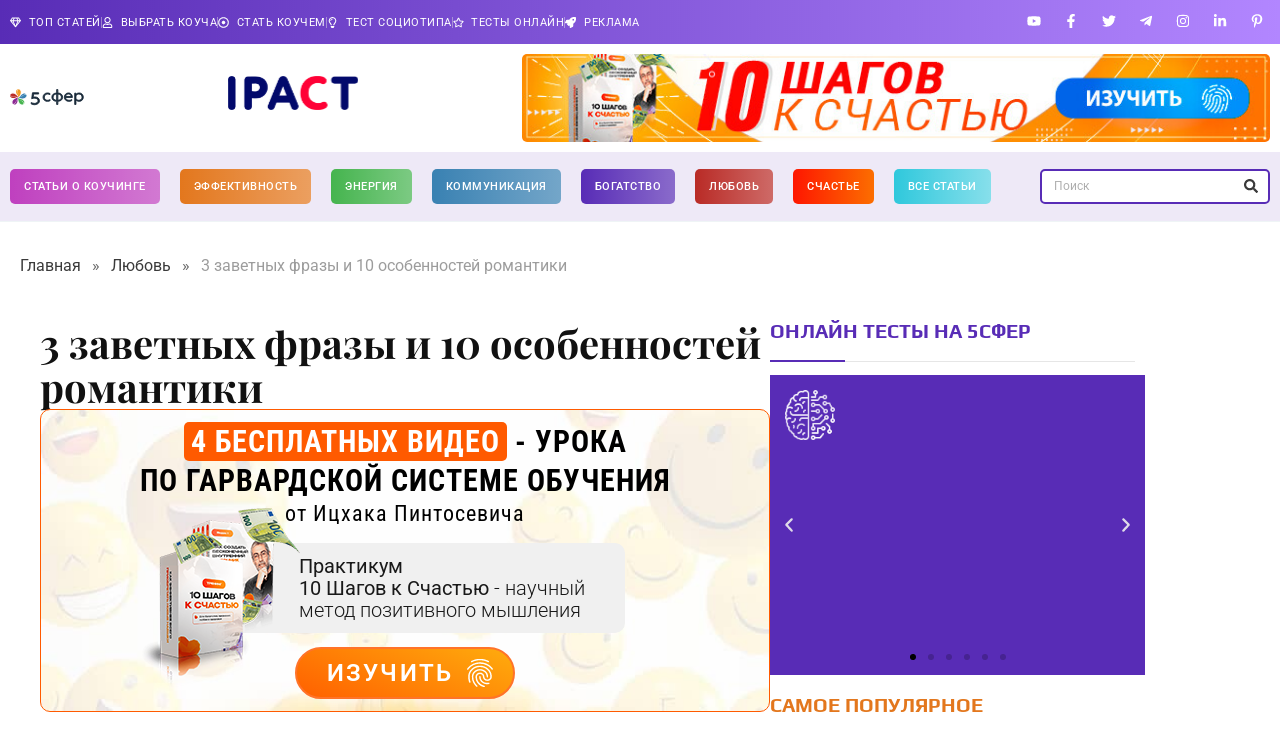

--- FILE ---
content_type: text/html; charset=UTF-8
request_url: https://5sfer.com/3-zavetnykh-frazy-i-7-osobennostey-romantiki/
body_size: 56057
content:
<!doctype html>
<html lang="ru-RU" prefix="og: https://ogp.me/ns#">
<head>
<meta charset="UTF-8">
<meta name="viewport" content="width=device-width, initial-scale=1">
<link rel="profile" href="https://gmpg.org/xfn/11">
<style>img:is([sizes="auto" i], [sizes^="auto," i]) { contain-intrinsic-size: 3000px 1500px }</style>
<!-- Start VWO Common Smartcode -->
<script data-cfasync="false" nowprocket type='text/javascript'>
var _vwo_clicks = 10;
</script>
<!-- End VWO Common Smartcode -->
<!-- Start VWO Async SmartCode -->
<link rel="preconnect" href="https://dev.visualwebsiteoptimizer.com" />
<script data-cfasync="false" nowprocket type='text/javascript' id='vwoCode'>
/* Fix: wp-rocket (application/ld+json) */
window._vwo_code || (function () {
var account_id=744755,
version=2.1,
settings_tolerance=2000,
library_tolerance=2500,
use_existing_jquery=false,
hide_element='body',
hide_element_style = 'opacity:0 !important;filter:alpha(opacity=0) !important;background:none !important;transition:none !important;',
/* DO NOT EDIT BELOW THIS LINE */
f=false,w=window,d=document,v=d.querySelector('#vwoCode'),cK='_vwo_'+account_id+'_settings',cc={};try{var c=JSON.parse(localStorage.getItem('_vwo_'+account_id+'_config'));cc=c&&typeof c==='object'?c:{}}catch(e){}var stT=cc.stT==='session'?w.sessionStorage:w.localStorage;code={use_existing_jquery:function(){return typeof use_existing_jquery!=='undefined'?use_existing_jquery:undefined},library_tolerance:function(){return typeof library_tolerance!=='undefined'?library_tolerance:undefined},settings_tolerance:function(){return cc.sT||settings_tolerance},hide_element_style:function(){return'{'+(cc.hES||hide_element_style)+'}'},hide_element:function(){if(performance.getEntriesByName('first-contentful-paint')[0]){return''}return typeof cc.hE==='string'?cc.hE:hide_element},getVersion:function(){return version},finish:function(e){if(!f){f=true;var t=d.getElementById('_vis_opt_path_hides');if(t)t.parentNode.removeChild(t);if(e)(new Image).src='https://dev.visualwebsiteoptimizer.com/ee.gif?a='+account_id+e}},finished:function(){return f},addScript:function(e){var t=d.createElement('script');t.type='text/javascript';if(e.src){t.src=e.src}else{t.text=e.text}d.getElementsByTagName('head')[0].appendChild(t)},load:function(e,t){var i=this.getSettings(),n=d.createElement('script'),r=this;t=t||{};if(i){n.textContent=i;d.getElementsByTagName('head')[0].appendChild(n);if(!w.VWO||VWO.caE){stT.removeItem(cK);r.load(e)}}else{var o=new XMLHttpRequest;o.open('GET',e,true);o.withCredentials=!t.dSC;o.responseType=t.responseType||'text';o.onload=function(){if(t.onloadCb){return t.onloadCb(o,e)}if(o.status===200||o.status===304){_vwo_code.addScript({text:o.responseText})}else{_vwo_code.finish('&e=loading_failure:'+e)}};o.onerror=function(){if(t.onerrorCb){return t.onerrorCb(e)}_vwo_code.finish('&e=loading_failure:'+e)};o.send()}},getSettings:function(){try{var e=stT.getItem(cK);if(!e){return}e=JSON.parse(e);if(Date.now()>e.e){stT.removeItem(cK);return}return e.s}catch(e){return}},init:function(){if(d.URL.indexOf('__vwo_disable__')>-1)return;var e=this.settings_tolerance();w._vwo_settings_timer=setTimeout(function(){_vwo_code.finish();stT.removeItem(cK)},e);var t;if(this.hide_element()!=='body'){t=d.createElement('style');var i=this.hide_element(),n=i?i+this.hide_element_style():'',r=d.getElementsByTagName('head')[0];t.setAttribute('id','_vis_opt_path_hides');v&&t.setAttribute('nonce',v.nonce);t.setAttribute('type','text/css');if(t.styleSheet)t.styleSheet.cssText=n;else t.appendChild(d.createTextNode(n));r.appendChild(t)}else{t=d.getElementsByTagName('head')[0];var n=d.createElement('div');n.style.cssText='z-index: 2147483647 !important;position: fixed !important;left: 0 !important;top: 0 !important;width: 100% !important;height: 100% !important;background: white !important;';n.setAttribute('id','_vis_opt_path_hides');n.classList.add('_vis_hide_layer');t.parentNode.insertBefore(n,t.nextSibling)}var o='https://dev.visualwebsiteoptimizer.com/j.php?a='+account_id+'&u='+encodeURIComponent(d.URL)+'&vn='+version;if(w.location.search.indexOf('_vwo_xhr')!==-1){this.addScript({src:o})}else{this.load(o+'&x=true')}}};w._vwo_code=code;code.init();})();
</script>
<!-- End VWO Async SmartCode -->
<!-- SEO от Rank Math - https://rankmath.com/ -->
<title>3 заветных фразы и 10 особенностей романтики | 5 СФЕР</title>
<meta name="description" content="Как распознать влюбленность?"/>
<meta name="robots" content="follow, index, max-snippet:-1, max-video-preview:-1, max-image-preview:large"/>
<link rel="canonical" href="https://5sfer.com/3-zavetnykh-frazy-i-7-osobennostey-romantiki/" />
<meta property="og:locale" content="ru_RU" />
<meta property="og:type" content="article" />
<meta property="og:title" content="3 заветных фразы и 10 особенностей романтики | 5 СФЕР" />
<meta property="og:description" content="Как распознать влюбленность?" />
<meta property="og:url" content="https://5sfer.com/3-zavetnykh-frazy-i-7-osobennostey-romantiki/" />
<meta property="og:site_name" content="5 СФЕР" />
<meta property="article:tag" content="любовь" />
<meta property="article:tag" content="романтика" />
<meta property="article:section" content="Любовь" />
<meta property="og:image" content="https://5sfer.com/wp-content/uploads/2017/08/q5tftb.jpg" />
<meta property="og:image:secure_url" content="https://5sfer.com/wp-content/uploads/2017/08/q5tftb.jpg" />
<meta property="og:image:width" content="720" />
<meta property="og:image:height" content="449" />
<meta property="og:image:alt" content="3 заветных фразы и 10 особенностей романтики" />
<meta property="og:image:type" content="image/jpeg" />
<meta property="article:published_time" content="2017-08-01T13:45:08+03:00" />
<meta name="twitter:card" content="summary_large_image" />
<meta name="twitter:title" content="3 заветных фразы и 10 особенностей романтики | 5 СФЕР" />
<meta name="twitter:description" content="Как распознать влюбленность?" />
<meta name="twitter:image" content="https://5sfer.com/wp-content/uploads/2017/08/q5tftb.jpg" />
<meta name="twitter:label1" content="Автор" />
<meta name="twitter:data1" content="eytan levi berger" />
<meta name="twitter:label2" content="Время чтения" />
<meta name="twitter:data2" content="5 минут" />
<script type="application/ld+json" class="rank-math-schema">{"@context":"https://schema.org","@graph":[{"@type":"Organization","@id":"https://5sfer.com/#organization","name":"5 \u0421\u0424\u0415\u0420","url":"https://dev.5sfer.com","logo":{"@type":"ImageObject","@id":"https://5sfer.com/#logo","url":"https://5sfer.com/wp-content/uploads/2023/05/5sfer-logo-main.svg","contentUrl":"https://5sfer.com/wp-content/uploads/2023/05/5sfer-logo-main.svg","caption":"5 \u0421\u0424\u0415\u0420","inLanguage":"ru-RU"}},{"@type":"WebSite","@id":"https://5sfer.com/#website","url":"https://5sfer.com","name":"5 \u0421\u0424\u0415\u0420","publisher":{"@id":"https://5sfer.com/#organization"},"inLanguage":"ru-RU"},{"@type":"ImageObject","@id":"https://5sfer.com/wp-content/uploads/2017/08/q5tftb.jpg","url":"https://5sfer.com/wp-content/uploads/2017/08/q5tftb.jpg","width":"720","height":"449","inLanguage":"ru-RU"},{"@type":"BreadcrumbList","@id":"https://5sfer.com/3-zavetnykh-frazy-i-7-osobennostey-romantiki/#breadcrumb","itemListElement":[{"@type":"ListItem","position":"1","item":{"@id":"/","name":"\u0413\u043b\u0430\u0432\u043d\u0430\u044f"}},{"@type":"ListItem","position":"2","item":{"@id":"https://5sfer.com/lyubi/","name":"\u041b\u044e\u0431\u043e\u0432\u044c"}},{"@type":"ListItem","position":"3","item":{"@id":"https://5sfer.com/3-zavetnykh-frazy-i-7-osobennostey-romantiki/","name":"3 \u0437\u0430\u0432\u0435\u0442\u043d\u044b\u0445 \u0444\u0440\u0430\u0437\u044b \u0438 10 \u043e\u0441\u043e\u0431\u0435\u043d\u043d\u043e\u0441\u0442\u0435\u0439 \u0440\u043e\u043c\u0430\u043d\u0442\u0438\u043a\u0438"}}]},{"@type":"WebPage","@id":"https://5sfer.com/3-zavetnykh-frazy-i-7-osobennostey-romantiki/#webpage","url":"https://5sfer.com/3-zavetnykh-frazy-i-7-osobennostey-romantiki/","name":"3 \u0437\u0430\u0432\u0435\u0442\u043d\u044b\u0445 \u0444\u0440\u0430\u0437\u044b \u0438 10 \u043e\u0441\u043e\u0431\u0435\u043d\u043d\u043e\u0441\u0442\u0435\u0439 \u0440\u043e\u043c\u0430\u043d\u0442\u0438\u043a\u0438 | 5 \u0421\u0424\u0415\u0420","datePublished":"2017-08-01T13:45:08+03:00","dateModified":"2017-08-01T13:45:08+03:00","isPartOf":{"@id":"https://5sfer.com/#website"},"primaryImageOfPage":{"@id":"https://5sfer.com/wp-content/uploads/2017/08/q5tftb.jpg"},"inLanguage":"ru-RU","breadcrumb":{"@id":"https://5sfer.com/3-zavetnykh-frazy-i-7-osobennostey-romantiki/#breadcrumb"}},{"@type":"Person","@id":"https://5sfer.com/author/eytan-levi-berger/","name":"eytan levi berger","url":"https://5sfer.com/author/eytan-levi-berger/","image":{"@type":"ImageObject","@id":"https://5sfer.com/wp-content/uploads/2023/06/5sfer-avatar-default-150x150.jpg","url":"https://5sfer.com/wp-content/uploads/2023/06/5sfer-avatar-default-150x150.jpg","caption":"eytan levi berger","inLanguage":"ru-RU"},"worksFor":{"@id":"https://5sfer.com/#organization"}},{"@type":"BlogPosting","headline":"3 \u0437\u0430\u0432\u0435\u0442\u043d\u044b\u0445 \u0444\u0440\u0430\u0437\u044b \u0438 10 \u043e\u0441\u043e\u0431\u0435\u043d\u043d\u043e\u0441\u0442\u0435\u0439 \u0440\u043e\u043c\u0430\u043d\u0442\u0438\u043a\u0438 | 5 \u0421\u0424\u0415\u0420","datePublished":"2017-08-01T13:45:08+03:00","dateModified":"2017-08-01T13:45:08+03:00","articleSection":"\u041b\u044e\u0431\u043e\u0432\u044c","author":{"@id":"https://5sfer.com/author/eytan-levi-berger/","name":"eytan levi berger"},"publisher":{"@id":"https://5sfer.com/#organization"},"description":"\u041a\u0430\u043a \u0440\u0430\u0441\u043f\u043e\u0437\u043d\u0430\u0442\u044c \u0432\u043b\u044e\u0431\u043b\u0435\u043d\u043d\u043e\u0441\u0442\u044c?","name":"3 \u0437\u0430\u0432\u0435\u0442\u043d\u044b\u0445 \u0444\u0440\u0430\u0437\u044b \u0438 10 \u043e\u0441\u043e\u0431\u0435\u043d\u043d\u043e\u0441\u0442\u0435\u0439 \u0440\u043e\u043c\u0430\u043d\u0442\u0438\u043a\u0438 | 5 \u0421\u0424\u0415\u0420","@id":"https://5sfer.com/3-zavetnykh-frazy-i-7-osobennostey-romantiki/#richSnippet","isPartOf":{"@id":"https://5sfer.com/3-zavetnykh-frazy-i-7-osobennostey-romantiki/#webpage"},"image":{"@id":"https://5sfer.com/wp-content/uploads/2017/08/q5tftb.jpg"},"inLanguage":"ru-RU","mainEntityOfPage":{"@id":"https://5sfer.com/3-zavetnykh-frazy-i-7-osobennostey-romantiki/#webpage"}}]}</script>
<!-- /Rank Math WordPress SEO плагин -->
<link rel="amphtml" href="https://5sfer.com/3-zavetnykh-frazy-i-7-osobennostey-romantiki/amp/" /><meta name="generator" content="AMP for WP 1.1.7.1"/><link rel="alternate" type="application/rss+xml" title="5 СФЕР &raquo; Лента" href="https://5sfer.com/feed/" />
<link rel="alternate" type="application/rss+xml" title="5 СФЕР &raquo; Лента комментариев" href="https://5sfer.com/comments/feed/" />
<link rel="alternate" type="application/rss+xml" title="5 СФЕР &raquo; Лента комментариев к &laquo;3 заветных фразы и 10 особенностей романтики&raquo;" href="https://5sfer.com/3-zavetnykh-frazy-i-7-osobennostey-romantiki/feed/" />
<link rel='stylesheet' id='dashicons-css' href='https://5sfer.com/wp-includes/css/dashicons.min.css?ver=6.8.3' media='all' />
<link rel='stylesheet' id='post-views-counter-frontend-css' href='https://5sfer.com/wp-content/plugins/post-views-counter/css/frontend.min.css?ver=1.5.5' media='all' />
<style id='wp-emoji-styles-inline-css'>
img.wp-smiley, img.emoji {
display: inline !important;
border: none !important;
box-shadow: none !important;
height: 1em !important;
width: 1em !important;
margin: 0 0.07em !important;
vertical-align: -0.1em !important;
background: none !important;
padding: 0 !important;
}
</style>
<link rel='stylesheet' id='wp-block-library-css' href='https://5sfer.com/wp-includes/css/dist/block-library/style.min.css?ver=6.8.3' media='all' />
<style id='global-styles-inline-css'>
:root{--wp--preset--aspect-ratio--square: 1;--wp--preset--aspect-ratio--4-3: 4/3;--wp--preset--aspect-ratio--3-4: 3/4;--wp--preset--aspect-ratio--3-2: 3/2;--wp--preset--aspect-ratio--2-3: 2/3;--wp--preset--aspect-ratio--16-9: 16/9;--wp--preset--aspect-ratio--9-16: 9/16;--wp--preset--color--black: #000000;--wp--preset--color--cyan-bluish-gray: #abb8c3;--wp--preset--color--white: #ffffff;--wp--preset--color--pale-pink: #f78da7;--wp--preset--color--vivid-red: #cf2e2e;--wp--preset--color--luminous-vivid-orange: #ff6900;--wp--preset--color--luminous-vivid-amber: #fcb900;--wp--preset--color--light-green-cyan: #7bdcb5;--wp--preset--color--vivid-green-cyan: #00d084;--wp--preset--color--pale-cyan-blue: #8ed1fc;--wp--preset--color--vivid-cyan-blue: #0693e3;--wp--preset--color--vivid-purple: #9b51e0;--wp--preset--gradient--vivid-cyan-blue-to-vivid-purple: linear-gradient(135deg,rgba(6,147,227,1) 0%,rgb(155,81,224) 100%);--wp--preset--gradient--light-green-cyan-to-vivid-green-cyan: linear-gradient(135deg,rgb(122,220,180) 0%,rgb(0,208,130) 100%);--wp--preset--gradient--luminous-vivid-amber-to-luminous-vivid-orange: linear-gradient(135deg,rgba(252,185,0,1) 0%,rgba(255,105,0,1) 100%);--wp--preset--gradient--luminous-vivid-orange-to-vivid-red: linear-gradient(135deg,rgba(255,105,0,1) 0%,rgb(207,46,46) 100%);--wp--preset--gradient--very-light-gray-to-cyan-bluish-gray: linear-gradient(135deg,rgb(238,238,238) 0%,rgb(169,184,195) 100%);--wp--preset--gradient--cool-to-warm-spectrum: linear-gradient(135deg,rgb(74,234,220) 0%,rgb(151,120,209) 20%,rgb(207,42,186) 40%,rgb(238,44,130) 60%,rgb(251,105,98) 80%,rgb(254,248,76) 100%);--wp--preset--gradient--blush-light-purple: linear-gradient(135deg,rgb(255,206,236) 0%,rgb(152,150,240) 100%);--wp--preset--gradient--blush-bordeaux: linear-gradient(135deg,rgb(254,205,165) 0%,rgb(254,45,45) 50%,rgb(107,0,62) 100%);--wp--preset--gradient--luminous-dusk: linear-gradient(135deg,rgb(255,203,112) 0%,rgb(199,81,192) 50%,rgb(65,88,208) 100%);--wp--preset--gradient--pale-ocean: linear-gradient(135deg,rgb(255,245,203) 0%,rgb(182,227,212) 50%,rgb(51,167,181) 100%);--wp--preset--gradient--electric-grass: linear-gradient(135deg,rgb(202,248,128) 0%,rgb(113,206,126) 100%);--wp--preset--gradient--midnight: linear-gradient(135deg,rgb(2,3,129) 0%,rgb(40,116,252) 100%);--wp--preset--font-size--small: 13px;--wp--preset--font-size--medium: 20px;--wp--preset--font-size--large: 36px;--wp--preset--font-size--x-large: 42px;--wp--preset--spacing--20: 0.44rem;--wp--preset--spacing--30: 0.67rem;--wp--preset--spacing--40: 1rem;--wp--preset--spacing--50: 1.5rem;--wp--preset--spacing--60: 2.25rem;--wp--preset--spacing--70: 3.38rem;--wp--preset--spacing--80: 5.06rem;--wp--preset--shadow--natural: 6px 6px 9px rgba(0, 0, 0, 0.2);--wp--preset--shadow--deep: 12px 12px 50px rgba(0, 0, 0, 0.4);--wp--preset--shadow--sharp: 6px 6px 0px rgba(0, 0, 0, 0.2);--wp--preset--shadow--outlined: 6px 6px 0px -3px rgba(255, 255, 255, 1), 6px 6px rgba(0, 0, 0, 1);--wp--preset--shadow--crisp: 6px 6px 0px rgba(0, 0, 0, 1);}:root { --wp--style--global--content-size: 800px;--wp--style--global--wide-size: 1200px; }:where(body) { margin: 0; }.wp-site-blocks > .alignleft { float: left; margin-right: 2em; }.wp-site-blocks > .alignright { float: right; margin-left: 2em; }.wp-site-blocks > .aligncenter { justify-content: center; margin-left: auto; margin-right: auto; }:where(.wp-site-blocks) > * { margin-block-start: 24px; margin-block-end: 0; }:where(.wp-site-blocks) > :first-child { margin-block-start: 0; }:where(.wp-site-blocks) > :last-child { margin-block-end: 0; }:root { --wp--style--block-gap: 24px; }:root :where(.is-layout-flow) > :first-child{margin-block-start: 0;}:root :where(.is-layout-flow) > :last-child{margin-block-end: 0;}:root :where(.is-layout-flow) > *{margin-block-start: 24px;margin-block-end: 0;}:root :where(.is-layout-constrained) > :first-child{margin-block-start: 0;}:root :where(.is-layout-constrained) > :last-child{margin-block-end: 0;}:root :where(.is-layout-constrained) > *{margin-block-start: 24px;margin-block-end: 0;}:root :where(.is-layout-flex){gap: 24px;}:root :where(.is-layout-grid){gap: 24px;}.is-layout-flow > .alignleft{float: left;margin-inline-start: 0;margin-inline-end: 2em;}.is-layout-flow > .alignright{float: right;margin-inline-start: 2em;margin-inline-end: 0;}.is-layout-flow > .aligncenter{margin-left: auto !important;margin-right: auto !important;}.is-layout-constrained > .alignleft{float: left;margin-inline-start: 0;margin-inline-end: 2em;}.is-layout-constrained > .alignright{float: right;margin-inline-start: 2em;margin-inline-end: 0;}.is-layout-constrained > .aligncenter{margin-left: auto !important;margin-right: auto !important;}.is-layout-constrained > :where(:not(.alignleft):not(.alignright):not(.alignfull)){max-width: var(--wp--style--global--content-size);margin-left: auto !important;margin-right: auto !important;}.is-layout-constrained > .alignwide{max-width: var(--wp--style--global--wide-size);}body .is-layout-flex{display: flex;}.is-layout-flex{flex-wrap: wrap;align-items: center;}.is-layout-flex > :is(*, div){margin: 0;}body .is-layout-grid{display: grid;}.is-layout-grid > :is(*, div){margin: 0;}body{padding-top: 0px;padding-right: 0px;padding-bottom: 0px;padding-left: 0px;}a:where(:not(.wp-element-button)){text-decoration: underline;}:root :where(.wp-element-button, .wp-block-button__link){background-color: #32373c;border-width: 0;color: #fff;font-family: inherit;font-size: inherit;line-height: inherit;padding: calc(0.667em + 2px) calc(1.333em + 2px);text-decoration: none;}.has-black-color{color: var(--wp--preset--color--black) !important;}.has-cyan-bluish-gray-color{color: var(--wp--preset--color--cyan-bluish-gray) !important;}.has-white-color{color: var(--wp--preset--color--white) !important;}.has-pale-pink-color{color: var(--wp--preset--color--pale-pink) !important;}.has-vivid-red-color{color: var(--wp--preset--color--vivid-red) !important;}.has-luminous-vivid-orange-color{color: var(--wp--preset--color--luminous-vivid-orange) !important;}.has-luminous-vivid-amber-color{color: var(--wp--preset--color--luminous-vivid-amber) !important;}.has-light-green-cyan-color{color: var(--wp--preset--color--light-green-cyan) !important;}.has-vivid-green-cyan-color{color: var(--wp--preset--color--vivid-green-cyan) !important;}.has-pale-cyan-blue-color{color: var(--wp--preset--color--pale-cyan-blue) !important;}.has-vivid-cyan-blue-color{color: var(--wp--preset--color--vivid-cyan-blue) !important;}.has-vivid-purple-color{color: var(--wp--preset--color--vivid-purple) !important;}.has-black-background-color{background-color: var(--wp--preset--color--black) !important;}.has-cyan-bluish-gray-background-color{background-color: var(--wp--preset--color--cyan-bluish-gray) !important;}.has-white-background-color{background-color: var(--wp--preset--color--white) !important;}.has-pale-pink-background-color{background-color: var(--wp--preset--color--pale-pink) !important;}.has-vivid-red-background-color{background-color: var(--wp--preset--color--vivid-red) !important;}.has-luminous-vivid-orange-background-color{background-color: var(--wp--preset--color--luminous-vivid-orange) !important;}.has-luminous-vivid-amber-background-color{background-color: var(--wp--preset--color--luminous-vivid-amber) !important;}.has-light-green-cyan-background-color{background-color: var(--wp--preset--color--light-green-cyan) !important;}.has-vivid-green-cyan-background-color{background-color: var(--wp--preset--color--vivid-green-cyan) !important;}.has-pale-cyan-blue-background-color{background-color: var(--wp--preset--color--pale-cyan-blue) !important;}.has-vivid-cyan-blue-background-color{background-color: var(--wp--preset--color--vivid-cyan-blue) !important;}.has-vivid-purple-background-color{background-color: var(--wp--preset--color--vivid-purple) !important;}.has-black-border-color{border-color: var(--wp--preset--color--black) !important;}.has-cyan-bluish-gray-border-color{border-color: var(--wp--preset--color--cyan-bluish-gray) !important;}.has-white-border-color{border-color: var(--wp--preset--color--white) !important;}.has-pale-pink-border-color{border-color: var(--wp--preset--color--pale-pink) !important;}.has-vivid-red-border-color{border-color: var(--wp--preset--color--vivid-red) !important;}.has-luminous-vivid-orange-border-color{border-color: var(--wp--preset--color--luminous-vivid-orange) !important;}.has-luminous-vivid-amber-border-color{border-color: var(--wp--preset--color--luminous-vivid-amber) !important;}.has-light-green-cyan-border-color{border-color: var(--wp--preset--color--light-green-cyan) !important;}.has-vivid-green-cyan-border-color{border-color: var(--wp--preset--color--vivid-green-cyan) !important;}.has-pale-cyan-blue-border-color{border-color: var(--wp--preset--color--pale-cyan-blue) !important;}.has-vivid-cyan-blue-border-color{border-color: var(--wp--preset--color--vivid-cyan-blue) !important;}.has-vivid-purple-border-color{border-color: var(--wp--preset--color--vivid-purple) !important;}.has-vivid-cyan-blue-to-vivid-purple-gradient-background{background: var(--wp--preset--gradient--vivid-cyan-blue-to-vivid-purple) !important;}.has-light-green-cyan-to-vivid-green-cyan-gradient-background{background: var(--wp--preset--gradient--light-green-cyan-to-vivid-green-cyan) !important;}.has-luminous-vivid-amber-to-luminous-vivid-orange-gradient-background{background: var(--wp--preset--gradient--luminous-vivid-amber-to-luminous-vivid-orange) !important;}.has-luminous-vivid-orange-to-vivid-red-gradient-background{background: var(--wp--preset--gradient--luminous-vivid-orange-to-vivid-red) !important;}.has-very-light-gray-to-cyan-bluish-gray-gradient-background{background: var(--wp--preset--gradient--very-light-gray-to-cyan-bluish-gray) !important;}.has-cool-to-warm-spectrum-gradient-background{background: var(--wp--preset--gradient--cool-to-warm-spectrum) !important;}.has-blush-light-purple-gradient-background{background: var(--wp--preset--gradient--blush-light-purple) !important;}.has-blush-bordeaux-gradient-background{background: var(--wp--preset--gradient--blush-bordeaux) !important;}.has-luminous-dusk-gradient-background{background: var(--wp--preset--gradient--luminous-dusk) !important;}.has-pale-ocean-gradient-background{background: var(--wp--preset--gradient--pale-ocean) !important;}.has-electric-grass-gradient-background{background: var(--wp--preset--gradient--electric-grass) !important;}.has-midnight-gradient-background{background: var(--wp--preset--gradient--midnight) !important;}.has-small-font-size{font-size: var(--wp--preset--font-size--small) !important;}.has-medium-font-size{font-size: var(--wp--preset--font-size--medium) !important;}.has-large-font-size{font-size: var(--wp--preset--font-size--large) !important;}.has-x-large-font-size{font-size: var(--wp--preset--font-size--x-large) !important;}
:root :where(.wp-block-pullquote){font-size: 1.5em;line-height: 1.6;}
</style>
<link rel='stylesheet' id='hello-elementor-css' href='https://5sfer.com/wp-content/themes/hello-elementor/assets/css/reset.css?ver=3.4.4' media='all' />
<link rel='stylesheet' id='hello-elementor-theme-style-css' href='https://5sfer.com/wp-content/themes/hello-elementor/assets/css/theme.css?ver=3.4.4' media='all' />
<link rel='stylesheet' id='hello-elementor-header-footer-css' href='https://5sfer.com/wp-content/themes/hello-elementor/assets/css/header-footer.css?ver=3.4.4' media='all' />
<link rel='stylesheet' id='elementor-frontend-css' href='https://5sfer.com/wp-content/plugins/elementor/assets/css/frontend.min.css?ver=3.32.4' media='all' />
<style id='elementor-frontend-inline-css'>
.elementor-kit-7{--e-global-color-primary:#111111;--e-global-color-secondary:#444444;--e-global-color-text:#7A7A7A;--e-global-color-accent:#61CE70;--e-global-color-9a196da:#E3771D;--e-global-color-826969e:#45B44E;--e-global-color-9f40f19:#582CB6;--e-global-color-157af81:#3981B2;--e-global-color-ecd8c6c:#B92B26;--e-global-typography-primary-font-family:"Roboto";--e-global-typography-primary-font-size:12px;--e-global-typography-primary-font-weight:600;--e-global-typography-secondary-font-family:"Playfair Display";--e-global-typography-secondary-font-weight:400;--e-global-typography-text-font-family:"Roboto";--e-global-typography-text-font-weight:400;--e-global-typography-accent-font-family:"Roboto";--e-global-typography-accent-font-weight:500;color:#000000;font-family:"Roboto", Sans-serif;font-size:1.2rem;font-weight:400;line-height:1.7em;}.elementor-kit-7 button:hover,.elementor-kit-7 button:focus,.elementor-kit-7 input[type="button"]:hover,.elementor-kit-7 input[type="button"]:focus,.elementor-kit-7 input[type="submit"]:hover,.elementor-kit-7 input[type="submit"]:focus,.elementor-kit-7 .elementor-button:hover,.elementor-kit-7 .elementor-button:focus{background-color:#582CB6;color:#FFFFFF;}.elementor-kit-7 e-page-transition{background-color:#FFBC7D;}.elementor-kit-7 p{margin-block-end:2rem;}.elementor-kit-7 a{color:#1C9963;font-family:"Roboto", Sans-serif;font-size:1.2rem;font-weight:400;line-height:1.7em;}.elementor-kit-7 a:hover{color:#014C8C;}.elementor-kit-7 h1{color:#111111;font-family:"Playfair Display", Sans-serif;font-size:2.5rem;font-weight:700;line-height:1.1em;}.elementor-kit-7 h2{color:#111111;font-family:"Playfair Display", Sans-serif;font-size:2rem;font-weight:600;line-height:1.3em;}.elementor-kit-7 h3{color:#111111;font-family:"Playfair Display", Sans-serif;font-size:1.75rem;font-weight:600;line-height:1.3em;}.elementor-kit-7 h4{color:#111111;font-family:"Playfair Display", Sans-serif;font-size:1.5rem;font-weight:600;line-height:1.3em;}.elementor-kit-7 h5{color:#111111;font-family:"Playfair Display", Sans-serif;font-size:1.25rem;font-weight:600;line-height:1.3em;}.elementor-kit-7 h6{color:#111111;font-family:"Playfair Display", Sans-serif;font-size:1rem;font-weight:600;line-height:1.3em;}.elementor-kit-7 button,.elementor-kit-7 input[type="button"],.elementor-kit-7 input[type="submit"],.elementor-kit-7 .elementor-button{font-family:"Roboto", Sans-serif;font-size:12px;font-weight:700;text-transform:uppercase;line-height:1em;letter-spacing:0.5px;color:#582CB6;border-style:solid;border-width:1px 1px 1px 1px;border-color:#582CB6;border-radius:5px 5px 5px 5px;padding:15px 20px 15px 20px;}.elementor-kit-7 label{font-family:"Roboto", Sans-serif;font-size:14px;line-height:1.1em;}.elementor-kit-7 input:not([type="button"]):not([type="submit"]),.elementor-kit-7 textarea,.elementor-kit-7 .elementor-field-textual{font-family:"Roboto", Sans-serif;border-style:solid;border-width:1px 1px 1px 1px;border-color:#DDDDDD;border-radius:5px 5px 5px 5px;}.elementor-kit-7 input:focus:not([type="button"]):not([type="submit"]),.elementor-kit-7 textarea:focus,.elementor-kit-7 .elementor-field-textual:focus{border-style:solid;border-width:1px 1px 1px 1px;border-color:#1C9963;}.elementor-section.elementor-section-boxed > .elementor-container{max-width:1140px;}.e-con{--container-max-width:1140px;}.elementor-widget:not(:last-child){margin-block-end:20px;}.elementor-element{--widgets-spacing:20px 20px;--widgets-spacing-row:20px;--widgets-spacing-column:20px;}{}h1.entry-title{display:var(--page-title-display);}.site-header .site-branding{flex-direction:column;align-items:stretch;}.site-header{padding-inline-end:0px;padding-inline-start:0px;}.site-footer .site-branding{flex-direction:column;align-items:stretch;}@media(max-width:1024px){.elementor-section.elementor-section-boxed > .elementor-container{max-width:1024px;}.e-con{--container-max-width:1024px;}}@media(max-width:767px){.elementor-kit-7 h1{font-size:2rem;}.elementor-kit-7 h2{font-size:1.4rem;}.elementor-kit-7 h3{font-size:1.3em;}.elementor-kit-7 h4{font-size:1.2em;}.elementor-kit-7 h5{font-size:1.2em;}.elementor-kit-7 h6{font-size:1.1em;}.elementor-section.elementor-section-boxed > .elementor-container{max-width:767px;}.e-con{--container-max-width:767px;}}
.elementor-193843 .elementor-element.elementor-element-70140242{--display:flex;--flex-direction:row;--container-widget-width:calc( ( 1 - var( --container-widget-flex-grow ) ) * 100% );--container-widget-height:100%;--container-widget-flex-grow:1;--container-widget-align-self:stretch;--flex-wrap-mobile:wrap;--justify-content:space-between;--align-items:center;--margin-top:0px;--margin-bottom:0px;--margin-left:0px;--margin-right:0px;--padding-top:6px;--padding-bottom:6px;--padding-left:10px;--padding-right:10px;}.elementor-193843 .elementor-element.elementor-element-70140242:not(.elementor-motion-effects-element-type-background), .elementor-193843 .elementor-element.elementor-element-70140242 > .elementor-motion-effects-container > .elementor-motion-effects-layer{background-color:transparent;background-image:linear-gradient(90deg, #582CB6 0%, #B286FF 100%);}.elementor-widget-icon-list .elementor-icon-list-item:not(:last-child):after{border-color:var( --e-global-color-text );}.elementor-widget-icon-list .elementor-icon-list-icon i{color:var( --e-global-color-primary );}.elementor-widget-icon-list .elementor-icon-list-icon svg{fill:var( --e-global-color-primary );}.elementor-widget-icon-list .elementor-icon-list-item > .elementor-icon-list-text, .elementor-widget-icon-list .elementor-icon-list-item > a{font-family:var( --e-global-typography-text-font-family ), Sans-serif;font-weight:var( --e-global-typography-text-font-weight );}.elementor-widget-icon-list .elementor-icon-list-text{color:var( --e-global-color-secondary );}.elementor-193843 .elementor-element.elementor-element-1cda583a .elementor-icon-list-items:not(.elementor-inline-items) .elementor-icon-list-item:not(:last-child){padding-block-end:calc(30px/2);}.elementor-193843 .elementor-element.elementor-element-1cda583a .elementor-icon-list-items:not(.elementor-inline-items) .elementor-icon-list-item:not(:first-child){margin-block-start:calc(30px/2);}.elementor-193843 .elementor-element.elementor-element-1cda583a .elementor-icon-list-items.elementor-inline-items .elementor-icon-list-item{margin-inline:calc(30px/2);}.elementor-193843 .elementor-element.elementor-element-1cda583a .elementor-icon-list-items.elementor-inline-items{margin-inline:calc(-30px/2);}.elementor-193843 .elementor-element.elementor-element-1cda583a .elementor-icon-list-items.elementor-inline-items .elementor-icon-list-item:after{inset-inline-end:calc(-30px/2);}.elementor-193843 .elementor-element.elementor-element-1cda583a .elementor-icon-list-item:not(:last-child):after{content:"";border-color:#DDDDDD7A;}.elementor-193843 .elementor-element.elementor-element-1cda583a .elementor-icon-list-items:not(.elementor-inline-items) .elementor-icon-list-item:not(:last-child):after{border-block-start-style:solid;border-block-start-width:1px;}.elementor-193843 .elementor-element.elementor-element-1cda583a .elementor-icon-list-items.elementor-inline-items .elementor-icon-list-item:not(:last-child):after{border-inline-start-style:solid;}.elementor-193843 .elementor-element.elementor-element-1cda583a .elementor-inline-items .elementor-icon-list-item:not(:last-child):after{border-inline-start-width:1px;}.elementor-193843 .elementor-element.elementor-element-1cda583a .elementor-icon-list-icon i{color:#FFFFFF;transition:color 0.3s;}.elementor-193843 .elementor-element.elementor-element-1cda583a .elementor-icon-list-icon svg{fill:#FFFFFF;transition:fill 0.3s;}.elementor-193843 .elementor-element.elementor-element-1cda583a .elementor-icon-list-item:hover .elementor-icon-list-icon i{color:#FFFFFF80;}.elementor-193843 .elementor-element.elementor-element-1cda583a .elementor-icon-list-item:hover .elementor-icon-list-icon svg{fill:#FFFFFF80;}.elementor-193843 .elementor-element.elementor-element-1cda583a{--e-icon-list-icon-size:11px;--icon-vertical-align:flex-start;--icon-vertical-offset:0px;}.elementor-193843 .elementor-element.elementor-element-1cda583a .elementor-icon-list-icon{padding-inline-end:0px;}.elementor-193843 .elementor-element.elementor-element-1cda583a .elementor-icon-list-item > .elementor-icon-list-text, .elementor-193843 .elementor-element.elementor-element-1cda583a .elementor-icon-list-item > a{font-family:"Roboto", Sans-serif;font-size:11px;font-weight:400;text-transform:uppercase;line-height:1em;letter-spacing:0.5px;}.elementor-193843 .elementor-element.elementor-element-1cda583a .elementor-icon-list-text{color:#FFFFFF;transition:color 0.3s;}.elementor-193843 .elementor-element.elementor-element-1cda583a .elementor-icon-list-item:hover .elementor-icon-list-text{color:#FFFFFF80;}.elementor-193843 .elementor-element.elementor-element-67e2b636 .elementor-icon-list-items:not(.elementor-inline-items) .elementor-icon-list-item:not(:last-child){padding-block-end:calc(30px/2);}.elementor-193843 .elementor-element.elementor-element-67e2b636 .elementor-icon-list-items:not(.elementor-inline-items) .elementor-icon-list-item:not(:first-child){margin-block-start:calc(30px/2);}.elementor-193843 .elementor-element.elementor-element-67e2b636 .elementor-icon-list-items.elementor-inline-items .elementor-icon-list-item{margin-inline:calc(30px/2);}.elementor-193843 .elementor-element.elementor-element-67e2b636 .elementor-icon-list-items.elementor-inline-items{margin-inline:calc(-30px/2);}.elementor-193843 .elementor-element.elementor-element-67e2b636 .elementor-icon-list-items.elementor-inline-items .elementor-icon-list-item:after{inset-inline-end:calc(-30px/2);}.elementor-193843 .elementor-element.elementor-element-67e2b636 .elementor-icon-list-item:not(:last-child):after{content:"";border-color:#DDDDDD7A;}.elementor-193843 .elementor-element.elementor-element-67e2b636 .elementor-icon-list-items:not(.elementor-inline-items) .elementor-icon-list-item:not(:last-child):after{border-block-start-style:solid;border-block-start-width:1px;}.elementor-193843 .elementor-element.elementor-element-67e2b636 .elementor-icon-list-items.elementor-inline-items .elementor-icon-list-item:not(:last-child):after{border-inline-start-style:solid;}.elementor-193843 .elementor-element.elementor-element-67e2b636 .elementor-inline-items .elementor-icon-list-item:not(:last-child):after{border-inline-start-width:1px;}.elementor-193843 .elementor-element.elementor-element-67e2b636 .elementor-icon-list-icon i{color:#FFFFFF;transition:color 0.3s;}.elementor-193843 .elementor-element.elementor-element-67e2b636 .elementor-icon-list-icon svg{fill:#FFFFFF;transition:fill 0.3s;}.elementor-193843 .elementor-element.elementor-element-67e2b636 .elementor-icon-list-item:hover .elementor-icon-list-icon i{color:#FFFFFF80;}.elementor-193843 .elementor-element.elementor-element-67e2b636 .elementor-icon-list-item:hover .elementor-icon-list-icon svg{fill:#FFFFFF80;}.elementor-193843 .elementor-element.elementor-element-67e2b636{--e-icon-list-icon-size:11px;--icon-vertical-align:flex-start;--icon-vertical-offset:0px;}.elementor-193843 .elementor-element.elementor-element-67e2b636 .elementor-icon-list-icon{padding-inline-end:0px;}.elementor-193843 .elementor-element.elementor-element-67e2b636 .elementor-icon-list-item > .elementor-icon-list-text, .elementor-193843 .elementor-element.elementor-element-67e2b636 .elementor-icon-list-item > a{font-family:"Roboto", Sans-serif;font-size:11px;font-weight:400;text-transform:uppercase;line-height:1em;letter-spacing:0.5px;}.elementor-193843 .elementor-element.elementor-element-67e2b636 .elementor-icon-list-text{color:#FFFFFF;transition:color 0.3s;}.elementor-193843 .elementor-element.elementor-element-67e2b636 .elementor-icon-list-item:hover .elementor-icon-list-text{color:#FFFFFF80;}.elementor-193843 .elementor-element.elementor-element-4da33ba2{--grid-template-columns:repeat(0, auto);--icon-size:14px;--grid-column-gap:7px;--grid-row-gap:0px;}.elementor-193843 .elementor-element.elementor-element-4da33ba2 .elementor-widget-container{text-align:right;}.elementor-193843 .elementor-element.elementor-element-4da33ba2 > .elementor-widget-container{padding:0px 0px 0px 0px;}.elementor-193843 .elementor-element.elementor-element-4da33ba2 .elementor-social-icon{background-color:#CDCDCD00;--icon-padding:0.4em;border-style:none;}.elementor-193843 .elementor-element.elementor-element-4da33ba2 .elementor-social-icon i{color:#FFFFFF;}.elementor-193843 .elementor-element.elementor-element-4da33ba2 .elementor-social-icon svg{fill:#FFFFFF;}.elementor-193843 .elementor-element.elementor-element-4da33ba2 .elementor-icon{border-radius:0% 0% 0% 0%;}.elementor-193843 .elementor-element.elementor-element-4da33ba2 .elementor-social-icon:hover{background-color:#CE141400;border-color:#DF1F1F00;}.elementor-193843 .elementor-element.elementor-element-4da33ba2 .elementor-social-icon:hover i{color:#FFFFFF;}.elementor-193843 .elementor-element.elementor-element-4da33ba2 .elementor-social-icon:hover svg{fill:#FFFFFF;}.elementor-193843 .elementor-element.elementor-element-207e9eb4{--display:flex;--flex-direction:row;--container-widget-width:initial;--container-widget-height:100%;--container-widget-flex-grow:1;--container-widget-align-self:stretch;--flex-wrap-mobile:wrap;--gap:0px 0px;--row-gap:0px;--column-gap:0px;--padding-top:0px;--padding-bottom:0px;--padding-left:0px;--padding-right:0px;}.elementor-193843 .elementor-element.elementor-element-207e9eb4:not(.elementor-motion-effects-element-type-background), .elementor-193843 .elementor-element.elementor-element-207e9eb4 > .elementor-motion-effects-container > .elementor-motion-effects-layer{background-color:#F7FAFC;}.elementor-193843 .elementor-element.elementor-element-207e9eb4.e-con{--align-self:center;}.elementor-193843 .elementor-element.elementor-element-1e66ca86{--display:flex;--flex-direction:row;--container-widget-width:calc( ( 1 - var( --container-widget-flex-grow ) ) * 100% );--container-widget-height:100%;--container-widget-flex-grow:1;--container-widget-align-self:stretch;--flex-wrap-mobile:wrap;--justify-content:flex-start;--align-items:center;}.elementor-193843 .elementor-element.elementor-element-1e66ca86.e-con{--flex-grow:0;--flex-shrink:0;}.elementor-widget-theme-site-logo .widget-image-caption{color:var( --e-global-color-text );font-family:var( --e-global-typography-text-font-family ), Sans-serif;font-weight:var( --e-global-typography-text-font-weight );}.elementor-193843 .elementor-element.elementor-element-50e50400{text-align:left;}.elementor-193843 .elementor-element.elementor-element-50e50400 img{width:100%;height:33px;object-fit:contain;object-position:center center;}.elementor-193843 .elementor-element.elementor-element-40ba0d6f{--display:flex;--flex-direction:row;--container-widget-width:calc( ( 1 - var( --container-widget-flex-grow ) ) * 100% );--container-widget-height:100%;--container-widget-flex-grow:1;--container-widget-align-self:stretch;--flex-wrap-mobile:wrap;--justify-content:flex-start;--align-items:center;}.elementor-193843 .elementor-element.elementor-element-40ba0d6f.e-con{--flex-grow:0;--flex-shrink:0;}.elementor-widget-image .widget-image-caption{color:var( --e-global-color-text );font-family:var( --e-global-typography-text-font-family ), Sans-serif;font-weight:var( --e-global-typography-text-font-weight );}.elementor-193843 .elementor-element.elementor-element-c4e34c9{text-align:left;}.elementor-193843 .elementor-element.elementor-element-c4e34c9 img{width:100%;height:24px;object-fit:contain;object-position:center center;}.elementor-193843 .elementor-element.elementor-element-788acdcb{--display:flex;--flex-direction:row;--container-widget-width:calc( ( 1 - var( --container-widget-flex-grow ) ) * 100% );--container-widget-height:100%;--container-widget-flex-grow:1;--container-widget-align-self:stretch;--flex-wrap-mobile:wrap;--justify-content:flex-end;--align-items:center;}.elementor-widget-icon.elementor-view-stacked .elementor-icon{background-color:var( --e-global-color-primary );}.elementor-widget-icon.elementor-view-framed .elementor-icon, .elementor-widget-icon.elementor-view-default .elementor-icon{color:var( --e-global-color-primary );border-color:var( --e-global-color-primary );}.elementor-widget-icon.elementor-view-framed .elementor-icon, .elementor-widget-icon.elementor-view-default .elementor-icon svg{fill:var( --e-global-color-primary );}.elementor-193843 .elementor-element.elementor-element-62fbce88 .elementor-icon-wrapper{text-align:right;}.elementor-193843 .elementor-element.elementor-element-62fbce88.elementor-view-stacked .elementor-icon{background-color:var( --e-global-color-9f40f19 );}.elementor-193843 .elementor-element.elementor-element-62fbce88.elementor-view-framed .elementor-icon, .elementor-193843 .elementor-element.elementor-element-62fbce88.elementor-view-default .elementor-icon{color:var( --e-global-color-9f40f19 );border-color:var( --e-global-color-9f40f19 );}.elementor-193843 .elementor-element.elementor-element-62fbce88.elementor-view-framed .elementor-icon, .elementor-193843 .elementor-element.elementor-element-62fbce88.elementor-view-default .elementor-icon svg{fill:var( --e-global-color-9f40f19 );}.elementor-193843 .elementor-element.elementor-element-62fbce88.elementor-view-stacked .elementor-icon:hover{background-color:#00AB6B;}.elementor-193843 .elementor-element.elementor-element-62fbce88.elementor-view-framed .elementor-icon:hover, .elementor-193843 .elementor-element.elementor-element-62fbce88.elementor-view-default .elementor-icon:hover{color:#00AB6B;border-color:#00AB6B;}.elementor-193843 .elementor-element.elementor-element-62fbce88.elementor-view-framed .elementor-icon:hover, .elementor-193843 .elementor-element.elementor-element-62fbce88.elementor-view-default .elementor-icon:hover svg{fill:#00AB6B;}.elementor-193843 .elementor-element.elementor-element-62fbce88 .elementor-icon{font-size:30px;}.elementor-193843 .elementor-element.elementor-element-62fbce88 .elementor-icon svg{height:30px;}.elementor-193843 .elementor-element.elementor-element-62fbce88 .elementor-icon i, .elementor-193843 .elementor-element.elementor-element-62fbce88 .elementor-icon svg{transform:rotate(0deg);}.elementor-193843 .elementor-element.elementor-element-59c365f4{--display:flex;--min-height:73px;--flex-direction:row;--container-widget-width:calc( ( 1 - var( --container-widget-flex-grow ) ) * 100% );--container-widget-height:100%;--container-widget-flex-grow:1;--container-widget-align-self:stretch;--flex-wrap-mobile:wrap;--align-items:center;--gap:0px 0px;--row-gap:0px;--column-gap:0px;--padding-top:0px;--padding-bottom:0px;--padding-left:0px;--padding-right:0px;}.elementor-193843 .elementor-element.elementor-element-138ab8c5{--display:flex;--flex-direction:row;--container-widget-width:calc( ( 1 - var( --container-widget-flex-grow ) ) * 100% );--container-widget-height:100%;--container-widget-flex-grow:1;--container-widget-align-self:stretch;--flex-wrap-mobile:wrap;--align-items:center;--gap:20px 30px;--row-gap:20px;--column-gap:30px;}.elementor-193843 .elementor-element.elementor-element-2f1e1f86{text-align:left;}.elementor-193843 .elementor-element.elementor-element-2f1e1f86 img{width:100%;height:44px;object-fit:contain;object-position:center center;}.elementor-193843 .elementor-element.elementor-element-552c8a23{text-align:left;}.elementor-193843 .elementor-element.elementor-element-552c8a23 img{width:100%;height:34px;object-fit:contain;object-position:center center;}.elementor-193843 .elementor-element.elementor-element-735bc2b7{--display:flex;--flex-direction:column;--container-widget-width:100%;--container-widget-height:initial;--container-widget-flex-grow:0;--container-widget-align-self:initial;--flex-wrap-mobile:wrap;}.elementor-193843 .elementor-element.elementor-global-195035 > .elementor-widget-container{margin:0px 0px 0px 0px;padding:0px 0px 0px 0px;border-radius:0px 0px 0px 0px;}.elementor-193843 .elementor-element.elementor-global-195035.elementor-element{--align-self:flex-end;}.elementor-193843 .elementor-element.elementor-element-4983f0e9{--display:flex;--flex-direction:row;--container-widget-width:calc( ( 1 - var( --container-widget-flex-grow ) ) * 100% );--container-widget-height:100%;--container-widget-flex-grow:1;--container-widget-align-self:stretch;--flex-wrap-mobile:wrap;--justify-content:flex-start;--align-items:center;--gap:0px 0px;--row-gap:0px;--column-gap:0px;border-style:solid;--border-style:solid;border-width:0px 0px 1px 0px;--border-top-width:0px;--border-right-width:0px;--border-bottom-width:1px;--border-left-width:0px;border-color:#EFF4F6;--border-color:#EFF4F6;--border-radius:0px 0px 0px 0px;--margin-top:0px;--margin-bottom:0px;--margin-left:0px;--margin-right:0px;--padding-top:7px;--padding-bottom:7px;--padding-left:0px;--padding-right:0px;}.elementor-193843 .elementor-element.elementor-element-4983f0e9:not(.elementor-motion-effects-element-type-background), .elementor-193843 .elementor-element.elementor-element-4983f0e9 > .elementor-motion-effects-container > .elementor-motion-effects-layer{background-color:#EEE9F7;}.elementor-193843 .elementor-element.elementor-element-10799eb6{--display:flex;--flex-direction:column;--container-widget-width:100%;--container-widget-height:initial;--container-widget-flex-grow:0;--container-widget-align-self:initial;--flex-wrap-mobile:wrap;}.elementor-widget-nav-menu .elementor-nav-menu .elementor-item{font-family:var( --e-global-typography-primary-font-family ), Sans-serif;font-size:var( --e-global-typography-primary-font-size );font-weight:var( --e-global-typography-primary-font-weight );}.elementor-widget-nav-menu .elementor-nav-menu--main .elementor-item{color:var( --e-global-color-text );fill:var( --e-global-color-text );}.elementor-widget-nav-menu .elementor-nav-menu--main .elementor-item:hover,
.elementor-widget-nav-menu .elementor-nav-menu--main .elementor-item.elementor-item-active,
.elementor-widget-nav-menu .elementor-nav-menu--main .elementor-item.highlighted,
.elementor-widget-nav-menu .elementor-nav-menu--main .elementor-item:focus{color:var( --e-global-color-accent );fill:var( --e-global-color-accent );}.elementor-widget-nav-menu .elementor-nav-menu--main:not(.e--pointer-framed) .elementor-item:before,
.elementor-widget-nav-menu .elementor-nav-menu--main:not(.e--pointer-framed) .elementor-item:after{background-color:var( --e-global-color-accent );}.elementor-widget-nav-menu .e--pointer-framed .elementor-item:before,
.elementor-widget-nav-menu .e--pointer-framed .elementor-item:after{border-color:var( --e-global-color-accent );}.elementor-widget-nav-menu{--e-nav-menu-divider-color:var( --e-global-color-text );}.elementor-widget-nav-menu .elementor-nav-menu--dropdown .elementor-item, .elementor-widget-nav-menu .elementor-nav-menu--dropdown  .elementor-sub-item{font-family:var( --e-global-typography-accent-font-family ), Sans-serif;font-weight:var( --e-global-typography-accent-font-weight );}.elementor-193843 .elementor-element.elementor-element-1ceccfd0 .elementor-menu-toggle{margin:0 auto;}.elementor-193843 .elementor-element.elementor-element-1ceccfd0 .elementor-nav-menu .elementor-item{font-family:"Roboto", Sans-serif;font-size:11px;font-weight:500;text-transform:uppercase;line-height:1em;letter-spacing:0.5px;}.elementor-193843 .elementor-element.elementor-element-1ceccfd0 .elementor-nav-menu--main .elementor-item{color:#FFFFFF;fill:#FFFFFF;padding-left:14px;padding-right:14px;padding-top:12px;padding-bottom:12px;}.elementor-193843 .elementor-element.elementor-element-1ceccfd0{--e-nav-menu-horizontal-menu-item-margin:calc( 20px / 2 );}.elementor-193843 .elementor-element.elementor-element-1ceccfd0 .elementor-nav-menu--main:not(.elementor-nav-menu--layout-horizontal) .elementor-nav-menu > li:not(:last-child){margin-bottom:20px;}.elementor-193843 .elementor-element.elementor-element-53d0ffb3{--display:flex;--flex-direction:column;--container-widget-width:100%;--container-widget-height:initial;--container-widget-flex-grow:0;--container-widget-align-self:initial;--flex-wrap-mobile:wrap;}.elementor-widget-search-form input[type="search"].elementor-search-form__input{font-family:var( --e-global-typography-text-font-family ), Sans-serif;font-weight:var( --e-global-typography-text-font-weight );}.elementor-widget-search-form .elementor-search-form__input,
.elementor-widget-search-form .elementor-search-form__icon,
.elementor-widget-search-form .elementor-lightbox .dialog-lightbox-close-button,
.elementor-widget-search-form .elementor-lightbox .dialog-lightbox-close-button:hover,
.elementor-widget-search-form.elementor-search-form--skin-full_screen input[type="search"].elementor-search-form__input{color:var( --e-global-color-text );fill:var( --e-global-color-text );}.elementor-widget-search-form .elementor-search-form__submit{font-family:var( --e-global-typography-text-font-family ), Sans-serif;font-weight:var( --e-global-typography-text-font-weight );background-color:var( --e-global-color-secondary );}.elementor-193843 .elementor-element.elementor-element-784173f7{width:var( --container-widget-width, 230px );max-width:230px;--container-widget-width:230px;--container-widget-flex-grow:0;}.elementor-193843 .elementor-element.elementor-element-784173f7.elementor-element{--align-self:flex-end;}.elementor-193843 .elementor-element.elementor-element-784173f7 .elementor-search-form__container{min-height:35px;}.elementor-193843 .elementor-element.elementor-element-784173f7 .elementor-search-form__submit{min-width:35px;--e-search-form-submit-text-color:#3A3A3A;background-color:#02010100;--e-search-form-submit-icon-size:14px;}body:not(.rtl) .elementor-193843 .elementor-element.elementor-element-784173f7 .elementor-search-form__icon{padding-left:calc(35px / 3);}body.rtl .elementor-193843 .elementor-element.elementor-element-784173f7 .elementor-search-form__icon{padding-right:calc(35px / 3);}.elementor-193843 .elementor-element.elementor-element-784173f7 .elementor-search-form__input, .elementor-193843 .elementor-element.elementor-element-784173f7.elementor-search-form--button-type-text .elementor-search-form__submit{padding-left:calc(35px / 3);padding-right:calc(35px / 3);}.elementor-193843 .elementor-element.elementor-element-784173f7 input[type="search"].elementor-search-form__input{font-family:"Roboto", Sans-serif;font-size:12px;font-weight:400;line-height:1em;}.elementor-193843 .elementor-element.elementor-element-784173f7:not(.elementor-search-form--skin-full_screen) .elementor-search-form__container{background-color:#FFFFFF;border-color:#582CB6;border-width:2px 2px 2px 2px;border-radius:5px;}.elementor-193843 .elementor-element.elementor-element-784173f7.elementor-search-form--skin-full_screen input[type="search"].elementor-search-form__input{background-color:#FFFFFF;border-color:#582CB6;border-width:2px 2px 2px 2px;border-radius:5px;}.elementor-193843 .elementor-element.elementor-element-784173f7 .elementor-search-form__submit:hover{--e-search-form-submit-text-color:#014C8C;}.elementor-193843 .elementor-element.elementor-element-784173f7 .elementor-search-form__submit:focus{--e-search-form-submit-text-color:#014C8C;}.elementor-193843 .elementor-element.elementor-element-b79e91c{--display:flex;--flex-direction:column;--container-widget-width:100%;--container-widget-height:initial;--container-widget-flex-grow:0;--container-widget-align-self:initial;--flex-wrap-mobile:wrap;--padding-top:30px;--padding-bottom:0px;--padding-left:0px;--padding-right:0px;}.elementor-widget-heading .elementor-heading-title{font-family:var( --e-global-typography-primary-font-family ), Sans-serif;font-size:var( --e-global-typography-primary-font-size );font-weight:var( --e-global-typography-primary-font-weight );color:var( --e-global-color-primary );}.elementor-193843 .elementor-element.elementor-element-60c5e094 > .elementor-widget-container{padding:0px 20px 0px 20px;}.elementor-193843 .elementor-element.elementor-element-60c5e094{text-align:left;}.elementor-193843 .elementor-element.elementor-element-60c5e094 .elementor-heading-title{font-family:"Roboto", Sans-serif;font-size:18px;font-weight:400;line-height:1.3em;color:#3A3A3A;}.elementor-theme-builder-content-area{height:400px;}.elementor-location-header:before, .elementor-location-footer:before{content:"";display:table;clear:both;}@media(max-width:1024px){.elementor-193843 .elementor-element.elementor-element-70140242{--flex-direction:column;--container-widget-width:100%;--container-widget-height:initial;--container-widget-flex-grow:0;--container-widget-align-self:initial;--flex-wrap-mobile:wrap;--gap:10px 10px;--row-gap:10px;--column-gap:10px;--padding-top:10px;--padding-bottom:10px;--padding-left:0px;--padding-right:0px;}.elementor-193843 .elementor-element.elementor-element-1cda583a{--e-icon-list-icon-size:10px;}.elementor-193843 .elementor-element.elementor-element-1cda583a .elementor-icon-list-item > .elementor-icon-list-text, .elementor-193843 .elementor-element.elementor-element-1cda583a .elementor-icon-list-item > a{font-size:10px;}.elementor-193843 .elementor-element.elementor-element-67e2b636{--e-icon-list-icon-size:10px;}.elementor-193843 .elementor-element.elementor-element-67e2b636 .elementor-icon-list-item > .elementor-icon-list-text, .elementor-193843 .elementor-element.elementor-element-67e2b636 .elementor-icon-list-item > a{font-size:10px;}.elementor-193843 .elementor-element.elementor-element-207e9eb4{--padding-top:12px;--padding-bottom:12px;--padding-left:12px;--padding-right:12px;}.elementor-193843 .elementor-element.elementor-element-1e66ca86{--justify-content:flex-start;--align-items:center;--container-widget-width:calc( ( 1 - var( --container-widget-flex-grow ) ) * 100% );--padding-top:0px;--padding-bottom:0px;--padding-left:0px;--padding-right:0px;}.elementor-193843 .elementor-element.elementor-element-40ba0d6f{--justify-content:flex-start;--align-items:center;--container-widget-width:calc( ( 1 - var( --container-widget-flex-grow ) ) * 100% );--padding-top:0px;--padding-bottom:0px;--padding-left:0px;--padding-right:0px;}.elementor-193843 .elementor-element.elementor-element-62fbce88 > .elementor-widget-container{margin:0px 0px 0px 0px;padding:0px 0px 0px 0px;}.elementor-193843 .elementor-element.elementor-element-62fbce88 .elementor-icon-wrapper{text-align:center;}.elementor-193843 .elementor-element.elementor-element-735bc2b7{--justify-content:center;}.elementor-193843 .elementor-element.elementor-global-195035.elementor-element{--align-self:center;}.elementor-widget-nav-menu .elementor-nav-menu .elementor-item{font-size:var( --e-global-typography-primary-font-size );}.elementor-widget-heading .elementor-heading-title{font-size:var( --e-global-typography-primary-font-size );}}@media(max-width:767px){.elementor-193843 .elementor-element.elementor-element-70140242{--padding-top:10px;--padding-bottom:10px;--padding-left:0px;--padding-right:0px;}.elementor-193843 .elementor-element.elementor-element-67e2b636 .elementor-icon-list-items:not(.elementor-inline-items) .elementor-icon-list-item:not(:last-child){padding-block-end:calc(22px/2);}.elementor-193843 .elementor-element.elementor-element-67e2b636 .elementor-icon-list-items:not(.elementor-inline-items) .elementor-icon-list-item:not(:first-child){margin-block-start:calc(22px/2);}.elementor-193843 .elementor-element.elementor-element-67e2b636 .elementor-icon-list-items.elementor-inline-items .elementor-icon-list-item{margin-inline:calc(22px/2);}.elementor-193843 .elementor-element.elementor-element-67e2b636 .elementor-icon-list-items.elementor-inline-items{margin-inline:calc(-22px/2);}.elementor-193843 .elementor-element.elementor-element-67e2b636 .elementor-icon-list-items.elementor-inline-items .elementor-icon-list-item:after{inset-inline-end:calc(-22px/2);}.elementor-193843 .elementor-element.elementor-element-207e9eb4{--flex-direction:row;--container-widget-width:initial;--container-widget-height:100%;--container-widget-flex-grow:1;--container-widget-align-self:stretch;--flex-wrap-mobile:wrap;--justify-content:space-between;--padding-top:5px;--padding-bottom:5px;--padding-left:12px;--padding-right:12px;}.elementor-193843 .elementor-element.elementor-element-1e66ca86{--width:40%;--flex-direction:row;--container-widget-width:initial;--container-widget-height:100%;--container-widget-flex-grow:1;--container-widget-align-self:stretch;--flex-wrap-mobile:wrap;--justify-content:flex-start;}.elementor-193843 .elementor-element.elementor-element-1e66ca86.e-con{--align-self:center;--order:-99999 /* order start hack */;}.elementor-193843 .elementor-element.elementor-element-50e50400{text-align:left;}.elementor-193843 .elementor-element.elementor-element-50e50400 img{width:140px;height:100%;}.elementor-193843 .elementor-element.elementor-element-40ba0d6f{--width:40%;--flex-direction:row;--container-widget-width:initial;--container-widget-height:100%;--container-widget-flex-grow:1;--container-widget-align-self:stretch;--flex-wrap-mobile:wrap;--justify-content:flex-start;--margin-top:0px;--margin-bottom:0px;--margin-left:0px;--margin-right:0px;--padding-top:0px;--padding-bottom:0px;--padding-left:0px;--padding-right:0px;}.elementor-193843 .elementor-element.elementor-element-40ba0d6f.e-con{--align-self:center;--order:-99999 /* order start hack */;--flex-grow:0;--flex-shrink:0;}.elementor-193843 .elementor-element.elementor-element-c4e34c9 > .elementor-widget-container{margin:0px 0px 0px 10px;}.elementor-193843 .elementor-element.elementor-element-c4e34c9.elementor-element{--order:-99999 /* order start hack */;}.elementor-193843 .elementor-element.elementor-element-c4e34c9{text-align:left;}.elementor-193843 .elementor-element.elementor-element-c4e34c9 img{width:95px;height:100%;}.elementor-193843 .elementor-element.elementor-element-788acdcb{--width:20%;--justify-content:flex-end;--margin-top:0px;--margin-bottom:0px;--margin-left:0px;--margin-right:0px;}.elementor-193843 .elementor-element.elementor-element-59c365f4{--min-height:0px;--gap:0px 0px;--row-gap:0px;--column-gap:0px;--margin-top:0px;--margin-bottom:0px;--margin-left:0px;--margin-right:0px;--padding-top:0px;--padding-bottom:0px;--padding-left:0px;--padding-right:0px;}.elementor-193843 .elementor-element.elementor-element-2f1e1f86 img{height:33px;}.elementor-193843 .elementor-element.elementor-element-552c8a23 img{height:24px;}.elementor-193843 .elementor-element.elementor-element-735bc2b7{--gap:0px 0px;--row-gap:0px;--column-gap:0px;--margin-top:0px;--margin-bottom:0px;--margin-left:0px;--margin-right:0px;--padding-top:0px;--padding-bottom:0px;--padding-left:0px;--padding-right:0px;}.elementor-widget-nav-menu .elementor-nav-menu .elementor-item{font-size:var( --e-global-typography-primary-font-size );}.elementor-widget-heading .elementor-heading-title{font-size:var( --e-global-typography-primary-font-size );}}@media(min-width:768px){.elementor-193843 .elementor-element.elementor-element-70140242{--content-width:1310px;}.elementor-193843 .elementor-element.elementor-element-1e66ca86{--width:50%;}.elementor-193843 .elementor-element.elementor-element-40ba0d6f{--width:50%;}.elementor-193843 .elementor-element.elementor-element-788acdcb{--width:50%;}.elementor-193843 .elementor-element.elementor-element-59c365f4{--content-width:1330px;}.elementor-193843 .elementor-element.elementor-element-138ab8c5{--width:40%;}.elementor-193843 .elementor-element.elementor-element-735bc2b7{--width:60%;}.elementor-193843 .elementor-element.elementor-element-4983f0e9{--content-width:1330px;}.elementor-193843 .elementor-element.elementor-element-10799eb6{--width:80%;}.elementor-193843 .elementor-element.elementor-element-53d0ffb3{--width:20%;}.elementor-193843 .elementor-element.elementor-element-b79e91c{--content-width:1330px;}}@media(max-width:1024px) and (min-width:768px){.elementor-193843 .elementor-element.elementor-element-1e66ca86{--width:20%;}.elementor-193843 .elementor-element.elementor-element-40ba0d6f{--width:60%;}.elementor-193843 .elementor-element.elementor-element-788acdcb{--width:20%;}.elementor-193843 .elementor-element.elementor-element-735bc2b7{--width:100%;}}/* Start custom CSS for icon, class: .elementor-element-62fbce88 */.elementor-icon-wrapper {
display: flex;
}/* End custom CSS */
/* Start custom CSS for global, class: .elementor-global-195035 */.elementor-193843 .elementor-element.elementor-global-195035 a {
font-size: 0;
line-height: 0;
}
.elementor-193843 .elementor-element.elementor-global-195035 a:hover {
opacity: 0.7;
}
.elementor-193843 .elementor-element.elementor-global-195035 .g {
line-height: 0;
}/* End custom CSS */
/* Start custom CSS for nav-menu, class: .elementor-element-1ceccfd0 */.elementor-193843 .elementor-element.elementor-element-1ceccfd0 a {
background-color: #582CB6;
border-radius: 5px;
}
.elementor-193843 .elementor-element.elementor-element-1ceccfd0 a:hover {
opacity: 0.65;
}
.elementor-193843 .elementor-element.elementor-element-1ceccfd0 .menu-item-89203 a {
background-color: #BF40BF;
background-color: transparent;
background-image: linear-gradient(90deg, #BF40BF 0%, #D279D2 100%);
}
.elementor-193843 .elementor-element.elementor-element-1ceccfd0 .menu-item-89204 a {
background-color: #e3771d;
background-color: transparent;
background-image: linear-gradient(90deg, #e3771d 0%, #eb9f60 100%);
}
.elementor-193843 .elementor-element.elementor-element-1ceccfd0 .menu-item-89205 a {
background-color: #45b44e;
background-color: transparent;
background-image: linear-gradient(90deg, #45b44e 0%, #7CCA83 100%);
}
.elementor-193843 .elementor-element.elementor-element-1ceccfd0 .menu-item-89206 a {
background-color: #3981b2;
background-color: transparent;
background-image: linear-gradient(90deg, #3981b2 0%, #74a6c9 100%);
}
.elementor-193843 .elementor-element.elementor-element-1ceccfd0 .menu-item-89206 a {
background-color: #3981b2;
}
.elementor-193843 .elementor-element.elementor-element-1ceccfd0 .menu-item-89207 a {
background-color: #582cb6;
background-color: transparent;
background-image: linear-gradient(90deg, #582cb6 0%, #8A6BCB 100%);
}
.elementor-193843 .elementor-element.elementor-element-1ceccfd0 .menu-item-89208 a {
background-color: #b92b26;
background-color: transparent;
background-image: linear-gradient(90deg, #b92b26 0%, #CE6A67 100%);
}
.elementor-193843 .elementor-element.elementor-element-1ceccfd0 .menu-item-193951 a {
background-color: #b92b26;
background-color: transparent;
background-image: linear-gradient(90deg, #2fc8dc 0%, #87dfeb 100%);
}
.elementor-193843 .elementor-element.elementor-element-1ceccfd0 .menu-item-198310 a {
background-color: #b92b26;
background-color: transparent;
background-image: linear-gradient(90deg, #FE1600 0%, #FC6E00 100%);
}
@media screen and (max-width: 1260px) {
.elementor-193843 .elementor-element.elementor-element-1ceccfd0 .menu-item a{
font-size: 8px !important;
margin-right: 5px !important;
}
}/* End custom CSS */
/* Start custom CSS for search-form, class: .elementor-element-784173f7 */.g-search-widget .elementor-search-form__input{
border-width: 0 !important;
}/* End custom CSS */
/* Start custom CSS for heading, class: .elementor-element-60c5e094 */.g-breadcrumbs a, .g-breadcrumbs span {
font-size: 16px;
color: #3a3a3a;
}
.g-breadcrumbs span {
opacity: .5;
}
.g-breadcrumbs .separator {
padding: 0 7px;
opacity: .75;
}
@media screen and (max-width: 674px) {
.g-breadcrumbs a, .g-breadcrumbs span {
font-size: 14px;
}
}/* End custom CSS */
.elementor-89081 .elementor-element.elementor-element-0e132e1{--display:flex;--flex-direction:row;--container-widget-width:initial;--container-widget-height:100%;--container-widget-flex-grow:1;--container-widget-align-self:stretch;--flex-wrap-mobile:wrap;--gap:0px 0px;--row-gap:0px;--column-gap:0px;--margin-top:100px;--margin-bottom:0px;--margin-left:0px;--margin-right:0px;--padding-top:40px;--padding-bottom:40px;--padding-left:20px;--padding-right:20px;}.elementor-89081 .elementor-element.elementor-element-0e132e1:not(.elementor-motion-effects-element-type-background), .elementor-89081 .elementor-element.elementor-element-0e132e1 > .elementor-motion-effects-container > .elementor-motion-effects-layer{background-color:#1D1D1D;}.elementor-89081 .elementor-element.elementor-element-ff6662a{--display:flex;--flex-direction:column;--container-widget-width:100%;--container-widget-height:initial;--container-widget-flex-grow:0;--container-widget-align-self:initial;--flex-wrap-mobile:wrap;}.elementor-widget-image .widget-image-caption{color:var( --e-global-color-text );font-family:var( --e-global-typography-text-font-family ), Sans-serif;font-weight:var( --e-global-typography-text-font-weight );}.elementor-89081 .elementor-element.elementor-element-3d794d4{text-align:left;}.elementor-89081 .elementor-element.elementor-element-3d794d4 img{width:121px;height:30px;}.elementor-widget-heading .elementor-heading-title{font-family:var( --e-global-typography-primary-font-family ), Sans-serif;font-size:var( --e-global-typography-primary-font-size );font-weight:var( --e-global-typography-primary-font-weight );color:var( --e-global-color-primary );}.elementor-89081 .elementor-element.elementor-element-3b5b957{text-align:left;}.elementor-89081 .elementor-element.elementor-element-3b5b957 .elementor-heading-title{font-family:"Roboto", Sans-serif;font-size:12px;font-weight:400;line-height:1.5em;color:#D8D8D8;}.elementor-89081 .elementor-element.elementor-element-8c09f4f{--display:flex;--flex-direction:column;--container-widget-width:100%;--container-widget-height:initial;--container-widget-flex-grow:0;--container-widget-align-self:initial;--flex-wrap-mobile:wrap;}.elementor-89081 .elementor-element.elementor-element-0429d2a > .elementor-widget-container{padding:0px 0px 0px 0px;}.elementor-89081 .elementor-element.elementor-element-0429d2a .elementor-heading-title{font-family:"Roboto", Sans-serif;font-size:13px;font-weight:700;text-transform:uppercase;line-height:1em;letter-spacing:0.5px;color:#A0A0A0;}.elementor-widget-icon-list .elementor-icon-list-item:not(:last-child):after{border-color:var( --e-global-color-text );}.elementor-widget-icon-list .elementor-icon-list-icon i{color:var( --e-global-color-primary );}.elementor-widget-icon-list .elementor-icon-list-icon svg{fill:var( --e-global-color-primary );}.elementor-widget-icon-list .elementor-icon-list-item > .elementor-icon-list-text, .elementor-widget-icon-list .elementor-icon-list-item > a{font-family:var( --e-global-typography-text-font-family ), Sans-serif;font-weight:var( --e-global-typography-text-font-weight );}.elementor-widget-icon-list .elementor-icon-list-text{color:var( --e-global-color-secondary );}.elementor-89081 .elementor-element.elementor-element-778177f .elementor-icon-list-items:not(.elementor-inline-items) .elementor-icon-list-item:not(:last-child){padding-block-end:calc(12px/2);}.elementor-89081 .elementor-element.elementor-element-778177f .elementor-icon-list-items:not(.elementor-inline-items) .elementor-icon-list-item:not(:first-child){margin-block-start:calc(12px/2);}.elementor-89081 .elementor-element.elementor-element-778177f .elementor-icon-list-items.elementor-inline-items .elementor-icon-list-item{margin-inline:calc(12px/2);}.elementor-89081 .elementor-element.elementor-element-778177f .elementor-icon-list-items.elementor-inline-items{margin-inline:calc(-12px/2);}.elementor-89081 .elementor-element.elementor-element-778177f .elementor-icon-list-items.elementor-inline-items .elementor-icon-list-item:after{inset-inline-end:calc(-12px/2);}.elementor-89081 .elementor-element.elementor-element-778177f .elementor-icon-list-icon i{transition:color 0.3s;}.elementor-89081 .elementor-element.elementor-element-778177f .elementor-icon-list-icon svg{transition:fill 0.3s;}.elementor-89081 .elementor-element.elementor-element-778177f{--e-icon-list-icon-size:0px;--icon-vertical-offset:0px;}.elementor-89081 .elementor-element.elementor-element-778177f .elementor-icon-list-item > .elementor-icon-list-text, .elementor-89081 .elementor-element.elementor-element-778177f .elementor-icon-list-item > a{font-family:"Roboto", Sans-serif;font-size:12px;font-weight:400;line-height:1.3em;}.elementor-89081 .elementor-element.elementor-element-778177f .elementor-icon-list-text{color:#FFFFFF;transition:color 0.3s;}.elementor-89081 .elementor-element.elementor-element-778177f .elementor-icon-list-item:hover .elementor-icon-list-text{color:#CCCCCC;}.elementor-89081 .elementor-element.elementor-element-038cd1f{--display:flex;--flex-direction:column;--container-widget-width:100%;--container-widget-height:initial;--container-widget-flex-grow:0;--container-widget-align-self:initial;--flex-wrap-mobile:wrap;}.elementor-89081 .elementor-element.elementor-element-ae18d68 > .elementor-widget-container{padding:0px 0px 0px 0px;}.elementor-89081 .elementor-element.elementor-element-ae18d68 .elementor-heading-title{font-family:"Roboto", Sans-serif;font-size:13px;font-weight:700;text-transform:uppercase;line-height:1em;letter-spacing:0.5px;color:#A0A0A0;}.elementor-89081 .elementor-element.elementor-element-a994360 .elementor-icon-list-items:not(.elementor-inline-items) .elementor-icon-list-item:not(:last-child){padding-block-end:calc(12px/2);}.elementor-89081 .elementor-element.elementor-element-a994360 .elementor-icon-list-items:not(.elementor-inline-items) .elementor-icon-list-item:not(:first-child){margin-block-start:calc(12px/2);}.elementor-89081 .elementor-element.elementor-element-a994360 .elementor-icon-list-items.elementor-inline-items .elementor-icon-list-item{margin-inline:calc(12px/2);}.elementor-89081 .elementor-element.elementor-element-a994360 .elementor-icon-list-items.elementor-inline-items{margin-inline:calc(-12px/2);}.elementor-89081 .elementor-element.elementor-element-a994360 .elementor-icon-list-items.elementor-inline-items .elementor-icon-list-item:after{inset-inline-end:calc(-12px/2);}.elementor-89081 .elementor-element.elementor-element-a994360 .elementor-icon-list-icon i{transition:color 0.3s;}.elementor-89081 .elementor-element.elementor-element-a994360 .elementor-icon-list-icon svg{transition:fill 0.3s;}.elementor-89081 .elementor-element.elementor-element-a994360{--e-icon-list-icon-size:0px;--icon-vertical-offset:0px;}.elementor-89081 .elementor-element.elementor-element-a994360 .elementor-icon-list-item > .elementor-icon-list-text, .elementor-89081 .elementor-element.elementor-element-a994360 .elementor-icon-list-item > a{font-family:"Roboto", Sans-serif;font-size:12px;font-weight:400;line-height:1.3em;}.elementor-89081 .elementor-element.elementor-element-a994360 .elementor-icon-list-text{color:#FFFFFF;transition:color 0.3s;}.elementor-89081 .elementor-element.elementor-element-a994360 .elementor-icon-list-item:hover .elementor-icon-list-text{color:#CCCCCC;}.elementor-89081 .elementor-element.elementor-element-ed6b904{--display:flex;--flex-direction:column;--container-widget-width:100%;--container-widget-height:initial;--container-widget-flex-grow:0;--container-widget-align-self:initial;--flex-wrap-mobile:wrap;}.elementor-89081 .elementor-element.elementor-element-2f92c5d > .elementor-widget-container{padding:0px 0px 0px 0px;}.elementor-89081 .elementor-element.elementor-element-2f92c5d .elementor-heading-title{font-family:"Roboto", Sans-serif;font-size:13px;font-weight:700;text-transform:uppercase;line-height:1em;letter-spacing:0.5px;color:#A0A0A0;}.elementor-89081 .elementor-element.elementor-element-fe699a7 .elementor-icon-list-items:not(.elementor-inline-items) .elementor-icon-list-item:not(:last-child){padding-block-end:calc(12px/2);}.elementor-89081 .elementor-element.elementor-element-fe699a7 .elementor-icon-list-items:not(.elementor-inline-items) .elementor-icon-list-item:not(:first-child){margin-block-start:calc(12px/2);}.elementor-89081 .elementor-element.elementor-element-fe699a7 .elementor-icon-list-items.elementor-inline-items .elementor-icon-list-item{margin-inline:calc(12px/2);}.elementor-89081 .elementor-element.elementor-element-fe699a7 .elementor-icon-list-items.elementor-inline-items{margin-inline:calc(-12px/2);}.elementor-89081 .elementor-element.elementor-element-fe699a7 .elementor-icon-list-items.elementor-inline-items .elementor-icon-list-item:after{inset-inline-end:calc(-12px/2);}.elementor-89081 .elementor-element.elementor-element-fe699a7 .elementor-icon-list-icon i{transition:color 0.3s;}.elementor-89081 .elementor-element.elementor-element-fe699a7 .elementor-icon-list-icon svg{transition:fill 0.3s;}.elementor-89081 .elementor-element.elementor-element-fe699a7{--e-icon-list-icon-size:0px;--icon-vertical-offset:0px;}.elementor-89081 .elementor-element.elementor-element-fe699a7 .elementor-icon-list-item > .elementor-icon-list-text, .elementor-89081 .elementor-element.elementor-element-fe699a7 .elementor-icon-list-item > a{font-family:"Roboto", Sans-serif;font-size:12px;font-weight:400;line-height:1.3em;}.elementor-89081 .elementor-element.elementor-element-fe699a7 .elementor-icon-list-text{color:#FFFFFF;transition:color 0.3s;}.elementor-89081 .elementor-element.elementor-element-fe699a7 .elementor-icon-list-item:hover .elementor-icon-list-text{color:#CCCCCC;}.elementor-89081 .elementor-element.elementor-element-a5865cc{--display:flex;--flex-direction:column;--container-widget-width:100%;--container-widget-height:initial;--container-widget-flex-grow:0;--container-widget-align-self:initial;--flex-wrap-mobile:wrap;}.elementor-89081 .elementor-element.elementor-element-e875a34 > .elementor-widget-container{padding:0px 0px 0px 0px;}.elementor-89081 .elementor-element.elementor-element-e875a34 .elementor-heading-title{font-family:"Roboto", Sans-serif;font-size:13px;font-weight:700;text-transform:uppercase;line-height:1em;letter-spacing:0.5px;color:#A0A0A0;}.elementor-89081 .elementor-element.elementor-element-678d585 .elementor-icon-list-items:not(.elementor-inline-items) .elementor-icon-list-item:not(:last-child){padding-block-end:calc(12px/2);}.elementor-89081 .elementor-element.elementor-element-678d585 .elementor-icon-list-items:not(.elementor-inline-items) .elementor-icon-list-item:not(:first-child){margin-block-start:calc(12px/2);}.elementor-89081 .elementor-element.elementor-element-678d585 .elementor-icon-list-items.elementor-inline-items .elementor-icon-list-item{margin-inline:calc(12px/2);}.elementor-89081 .elementor-element.elementor-element-678d585 .elementor-icon-list-items.elementor-inline-items{margin-inline:calc(-12px/2);}.elementor-89081 .elementor-element.elementor-element-678d585 .elementor-icon-list-items.elementor-inline-items .elementor-icon-list-item:after{inset-inline-end:calc(-12px/2);}.elementor-89081 .elementor-element.elementor-element-678d585 .elementor-icon-list-icon i{transition:color 0.3s;}.elementor-89081 .elementor-element.elementor-element-678d585 .elementor-icon-list-icon svg{transition:fill 0.3s;}.elementor-89081 .elementor-element.elementor-element-678d585{--e-icon-list-icon-size:0px;--icon-vertical-offset:0px;}.elementor-89081 .elementor-element.elementor-element-678d585 .elementor-icon-list-item > .elementor-icon-list-text, .elementor-89081 .elementor-element.elementor-element-678d585 .elementor-icon-list-item > a{font-family:"Roboto", Sans-serif;font-size:12px;font-weight:400;line-height:1.3em;}.elementor-89081 .elementor-element.elementor-element-678d585 .elementor-icon-list-text{color:#FFFFFF;transition:color 0.3s;}.elementor-89081 .elementor-element.elementor-element-678d585 .elementor-icon-list-item:hover .elementor-icon-list-text{color:#CCCCCC;}.elementor-89081 .elementor-element.elementor-element-cd84e23{--display:flex;--flex-direction:column;--container-widget-width:100%;--container-widget-height:initial;--container-widget-flex-grow:0;--container-widget-align-self:initial;--flex-wrap-mobile:wrap;}.elementor-89081 .elementor-element.elementor-element-debd979 > .elementor-widget-container{padding:0px 0px 0px 0px;}.elementor-89081 .elementor-element.elementor-element-debd979 .elementor-heading-title{font-family:"Roboto", Sans-serif;font-size:13px;font-weight:700;text-transform:uppercase;line-height:1em;letter-spacing:0.5px;color:#A0A0A0;}.elementor-89081 .elementor-element.elementor-element-d2cf6b6 > .elementor-widget-container{padding:0px 0px 0px 0px;}.elementor-89081 .elementor-element.elementor-element-d2cf6b6 .elementor-heading-title{font-family:"Roboto", Sans-serif;font-size:13px;font-weight:700;text-transform:uppercase;line-height:1em;letter-spacing:0.5px;color:#A0A0A0;}.elementor-89081 .elementor-element.elementor-element-cda7d4b > .elementor-widget-container{padding:0px 0px 0px 0px;}.elementor-89081 .elementor-element.elementor-element-cda7d4b .elementor-heading-title{font-family:"Roboto", Sans-serif;font-size:13px;font-weight:700;text-transform:uppercase;line-height:1em;letter-spacing:0.5px;color:#A0A0A0;}.elementor-89081 .elementor-element.elementor-element-1203208 > .elementor-widget-container{padding:0px 0px 0px 0px;}.elementor-89081 .elementor-element.elementor-element-1203208 .elementor-heading-title{font-family:"Roboto", Sans-serif;font-size:13px;font-weight:700;text-transform:uppercase;line-height:1em;letter-spacing:0.5px;color:#A0A0A0;}.elementor-89081 .elementor-element.elementor-element-9e65f2f > .elementor-widget-container{padding:0px 0px 0px 0px;}.elementor-89081 .elementor-element.elementor-element-9e65f2f .elementor-heading-title{font-family:"Roboto", Sans-serif;font-size:13px;font-weight:700;text-transform:uppercase;line-height:1em;letter-spacing:0.5px;color:#A0A0A0;}.elementor-89081 .elementor-element.elementor-element-a21edb9 > .elementor-widget-container{padding:0px 0px 0px 0px;}.elementor-89081 .elementor-element.elementor-element-a21edb9 .elementor-heading-title{font-family:"Roboto", Sans-serif;font-size:13px;font-weight:700;text-transform:uppercase;line-height:1em;letter-spacing:0.5px;color:#A0A0A0;}.elementor-89081 .elementor-element.elementor-element-8421c62{--display:flex;--flex-direction:row;--container-widget-width:calc( ( 1 - var( --container-widget-flex-grow ) ) * 100% );--container-widget-height:100%;--container-widget-flex-grow:1;--container-widget-align-self:stretch;--flex-wrap-mobile:wrap;--align-items:center;--gap:0px 0px;--row-gap:0px;--column-gap:0px;border-style:solid;--border-style:solid;border-width:2px 0px 0px 0px;--border-top-width:2px;--border-right-width:0px;--border-bottom-width:0px;--border-left-width:0px;border-color:#222222;--border-color:#222222;--border-radius:0px 0px 0px 0px;--padding-top:2px;--padding-bottom:2px;--padding-left:20px;--padding-right:20px;}.elementor-89081 .elementor-element.elementor-element-8421c62:not(.elementor-motion-effects-element-type-background), .elementor-89081 .elementor-element.elementor-element-8421c62 > .elementor-motion-effects-container > .elementor-motion-effects-layer{background-color:#1D1D1D;}.elementor-89081 .elementor-element.elementor-element-3e4f63e{--display:flex;--flex-direction:row;--container-widget-width:calc( ( 1 - var( --container-widget-flex-grow ) ) * 100% );--container-widget-height:100%;--container-widget-flex-grow:1;--container-widget-align-self:stretch;--flex-wrap-mobile:wrap;--justify-content:flex-start;--align-items:flex-start;}.elementor-89081 .elementor-element.elementor-element-3e4f63e.e-con{--flex-grow:0;--flex-shrink:0;}.elementor-89081 .elementor-element.elementor-global-181224{--grid-template-columns:repeat(0, auto);--icon-size:25px;--grid-column-gap:10px;--grid-row-gap:15px;}.elementor-89081 .elementor-element.elementor-global-181224 .elementor-widget-container{text-align:left;}.elementor-89081 .elementor-element.elementor-global-181224 .elementor-social-icon{background-color:#CDCDCD00;--icon-padding:0.4em;border-style:solid;border-width:2px 2px 2px 2px;border-color:#3D3D3D;}.elementor-89081 .elementor-element.elementor-global-181224 .elementor-social-icon i{color:#CDCDCD;}.elementor-89081 .elementor-element.elementor-global-181224 .elementor-social-icon svg{fill:#CDCDCD;}.elementor-89081 .elementor-element.elementor-global-181224 .elementor-icon{border-radius:50% 50% 50% 50%;}.elementor-89081 .elementor-element.elementor-global-181224 .elementor-social-icon:hover{background-color:#CE141400;border-color:#DF1F1F00;}.elementor-89081 .elementor-element.elementor-global-181224 .elementor-social-icon:hover i{color:#FFFFFF;}.elementor-89081 .elementor-element.elementor-global-181224 .elementor-social-icon:hover svg{fill:#FFFFFF;}.elementor-89081 .elementor-element.elementor-element-555321d{--display:flex;--flex-direction:row;--container-widget-width:calc( ( 1 - var( --container-widget-flex-grow ) ) * 100% );--container-widget-height:100%;--container-widget-flex-grow:1;--container-widget-align-self:stretch;--flex-wrap-mobile:wrap;--justify-content:flex-start;--align-items:center;--margin-top:7px;--margin-bottom:0px;--margin-left:0px;--margin-right:0px;}.elementor-89081 .elementor-element.elementor-element-555321d.e-con{--flex-grow:0;--flex-shrink:0;}.elementor-widget-icon.elementor-view-stacked .elementor-icon{background-color:var( --e-global-color-primary );}.elementor-widget-icon.elementor-view-framed .elementor-icon, .elementor-widget-icon.elementor-view-default .elementor-icon{color:var( --e-global-color-primary );border-color:var( --e-global-color-primary );}.elementor-widget-icon.elementor-view-framed .elementor-icon, .elementor-widget-icon.elementor-view-default .elementor-icon svg{fill:var( --e-global-color-primary );}.elementor-89081 .elementor-element.elementor-element-f7c9e48 .elementor-icon-wrapper{text-align:center;}.elementor-89081 .elementor-element.elementor-element-f7c9e48 .elementor-icon{font-size:75px;}.elementor-89081 .elementor-element.elementor-element-f7c9e48 .elementor-icon svg{height:75px;}.elementor-89081 .elementor-element.elementor-element-dd05b86.elementor-element{--align-self:flex-end;}.elementor-89081 .elementor-element.elementor-element-dd05b86 .elementor-icon-wrapper{text-align:center;}.elementor-89081 .elementor-element.elementor-element-dd05b86 .elementor-icon{font-size:75px;}.elementor-89081 .elementor-element.elementor-element-dd05b86 .elementor-icon svg{height:75px;}.elementor-89081 .elementor-element.elementor-element-dcbe6e0{--display:flex;--flex-direction:row;--container-widget-width:initial;--container-widget-height:100%;--container-widget-flex-grow:1;--container-widget-align-self:stretch;--flex-wrap-mobile:wrap;}.elementor-89081 .elementor-element.elementor-element-dcbe6e0.e-con{--flex-grow:0;--flex-shrink:0;}.elementor-89081 .elementor-element.elementor-element-6332ad7{width:var( --container-widget-width, 80px );max-width:80px;--container-widget-width:80px;--container-widget-flex-grow:0;}.elementor-89081 .elementor-element.elementor-element-6332ad7.elementor-element{--align-self:flex-start;}.elementor-89081 .elementor-element.elementor-element-6332ad7 .elementor-heading-title{font-family:"Roboto", Sans-serif;font-size:12px;font-weight:600;line-height:1.5em;color:#FFFFFF;}.elementor-89081 .elementor-element.elementor-element-a4e0690{--display:flex;--flex-direction:column;--container-widget-width:100%;--container-widget-height:initial;--container-widget-flex-grow:0;--container-widget-align-self:initial;--flex-wrap-mobile:wrap;--justify-content:flex-end;}.elementor-widget-form .elementor-field-group > label, .elementor-widget-form .elementor-field-subgroup label{color:var( --e-global-color-text );}.elementor-widget-form .elementor-field-group > label{font-family:var( --e-global-typography-text-font-family ), Sans-serif;font-weight:var( --e-global-typography-text-font-weight );}.elementor-widget-form .elementor-field-type-html{color:var( --e-global-color-text );font-family:var( --e-global-typography-text-font-family ), Sans-serif;font-weight:var( --e-global-typography-text-font-weight );}.elementor-widget-form .elementor-field-group .elementor-field{color:var( --e-global-color-text );}.elementor-widget-form .elementor-field-group .elementor-field, .elementor-widget-form .elementor-field-subgroup label{font-family:var( --e-global-typography-text-font-family ), Sans-serif;font-weight:var( --e-global-typography-text-font-weight );}.elementor-widget-form .elementor-button{font-family:var( --e-global-typography-accent-font-family ), Sans-serif;font-weight:var( --e-global-typography-accent-font-weight );}.elementor-widget-form .e-form__buttons__wrapper__button-next{background-color:var( --e-global-color-accent );}.elementor-widget-form .elementor-button[type="submit"]{background-color:var( --e-global-color-accent );}.elementor-widget-form .e-form__buttons__wrapper__button-previous{background-color:var( --e-global-color-accent );}.elementor-widget-form .elementor-message{font-family:var( --e-global-typography-text-font-family ), Sans-serif;font-weight:var( --e-global-typography-text-font-weight );}.elementor-widget-form .e-form__indicators__indicator, .elementor-widget-form .e-form__indicators__indicator__label{font-family:var( --e-global-typography-accent-font-family ), Sans-serif;font-weight:var( --e-global-typography-accent-font-weight );}.elementor-widget-form{--e-form-steps-indicator-inactive-primary-color:var( --e-global-color-text );--e-form-steps-indicator-active-primary-color:var( --e-global-color-accent );--e-form-steps-indicator-completed-primary-color:var( --e-global-color-accent );--e-form-steps-indicator-progress-color:var( --e-global-color-accent );--e-form-steps-indicator-progress-background-color:var( --e-global-color-text );--e-form-steps-indicator-progress-meter-color:var( --e-global-color-text );}.elementor-widget-form .e-form__indicators__indicator__progress__meter{font-family:var( --e-global-typography-accent-font-family ), Sans-serif;font-weight:var( --e-global-typography-accent-font-weight );}.elementor-89081 .elementor-element.elementor-element-409da12{width:initial;max-width:initial;--e-form-steps-indicators-spacing:20px;--e-form-steps-indicator-padding:30px;--e-form-steps-indicator-inactive-secondary-color:#ffffff;--e-form-steps-indicator-active-secondary-color:#ffffff;--e-form-steps-indicator-completed-secondary-color:#ffffff;--e-form-steps-divider-width:1px;--e-form-steps-divider-gap:10px;}.elementor-89081 .elementor-element.elementor-element-409da12 .elementor-field-group{padding-right:calc( 25px/2 );padding-left:calc( 25px/2 );margin-bottom:10px;}.elementor-89081 .elementor-element.elementor-element-409da12 .elementor-form-fields-wrapper{margin-left:calc( -25px/2 );margin-right:calc( -25px/2 );margin-bottom:-10px;}.elementor-89081 .elementor-element.elementor-element-409da12 .elementor-field-group.recaptcha_v3-bottomleft, .elementor-89081 .elementor-element.elementor-element-409da12 .elementor-field-group.recaptcha_v3-bottomright{margin-bottom:0;}body.rtl .elementor-89081 .elementor-element.elementor-element-409da12 .elementor-labels-inline .elementor-field-group > label{padding-left:0px;}body:not(.rtl) .elementor-89081 .elementor-element.elementor-element-409da12 .elementor-labels-inline .elementor-field-group > label{padding-right:0px;}body .elementor-89081 .elementor-element.elementor-element-409da12 .elementor-labels-above .elementor-field-group > label{padding-bottom:0px;}.elementor-89081 .elementor-element.elementor-element-409da12 .elementor-field-type-html{padding-bottom:0px;}.elementor-89081 .elementor-element.elementor-element-409da12 .elementor-field-group .elementor-field{color:#FFFFFF;}.elementor-89081 .elementor-element.elementor-element-409da12 .elementor-field-group .elementor-field, .elementor-89081 .elementor-element.elementor-element-409da12 .elementor-field-subgroup label{font-family:"Roboto", Sans-serif;font-size:12px;font-weight:400;line-height:1em;}.elementor-89081 .elementor-element.elementor-element-409da12 .elementor-field-group .elementor-field:not(.elementor-select-wrapper){background-color:#FFFFFF00;border-color:#3D3D3D;border-width:2px 2px 2px 2px;border-radius:5px 5px 5px 5px;}.elementor-89081 .elementor-element.elementor-element-409da12 .elementor-field-group .elementor-select-wrapper select{background-color:#FFFFFF00;border-color:#3D3D3D;border-width:2px 2px 2px 2px;border-radius:5px 5px 5px 5px;}.elementor-89081 .elementor-element.elementor-element-409da12 .elementor-field-group .elementor-select-wrapper::before{color:#3D3D3D;}.elementor-89081 .elementor-element.elementor-element-409da12 .elementor-button{font-family:"Roboto", Sans-serif;font-size:12px;font-weight:400;line-height:1em;border-radius:5px 5px 5px 5px;padding:14px 44px 14px 44px;}.elementor-89081 .elementor-element.elementor-element-409da12 .e-form__buttons__wrapper__button-next{background-color:#582CB6;color:#ffffff;}.elementor-89081 .elementor-element.elementor-element-409da12 .elementor-button[type="submit"]{background-color:#582CB6;color:#ffffff;}.elementor-89081 .elementor-element.elementor-element-409da12 .elementor-button[type="submit"] svg *{fill:#ffffff;}.elementor-89081 .elementor-element.elementor-element-409da12 .e-form__buttons__wrapper__button-previous{color:#ffffff;}.elementor-89081 .elementor-element.elementor-element-409da12 .e-form__buttons__wrapper__button-next:hover{background-color:#000000;color:#ffffff;}.elementor-89081 .elementor-element.elementor-element-409da12 .elementor-button[type="submit"]:hover{background-color:#000000;color:#ffffff;}.elementor-89081 .elementor-element.elementor-element-409da12 .elementor-button[type="submit"]:hover svg *{fill:#ffffff;}.elementor-89081 .elementor-element.elementor-element-409da12 .e-form__buttons__wrapper__button-previous:hover{color:#ffffff;}.elementor-89081 .elementor-element.elementor-element-576261e{--display:flex;--flex-direction:row;--container-widget-width:calc( ( 1 - var( --container-widget-flex-grow ) ) * 100% );--container-widget-height:100%;--container-widget-flex-grow:1;--container-widget-align-self:stretch;--flex-wrap-mobile:wrap;--align-items:center;--gap:0px 0px;--row-gap:0px;--column-gap:0px;border-style:solid;--border-style:solid;border-width:2px 0px 0px 0px;--border-top-width:2px;--border-right-width:0px;--border-bottom-width:0px;--border-left-width:0px;border-color:#222222;--border-color:#222222;--border-radius:0px 0px 0px 0px;--padding-top:2px;--padding-bottom:2px;--padding-left:20px;--padding-right:20px;}.elementor-89081 .elementor-element.elementor-element-576261e:not(.elementor-motion-effects-element-type-background), .elementor-89081 .elementor-element.elementor-element-576261e > .elementor-motion-effects-container > .elementor-motion-effects-layer{background-color:#1D1D1D;}.elementor-89081 .elementor-element.elementor-element-2e24608{--display:flex;--flex-direction:row;--container-widget-width:calc( ( 1 - var( --container-widget-flex-grow ) ) * 100% );--container-widget-height:100%;--container-widget-flex-grow:1;--container-widget-align-self:stretch;--flex-wrap-mobile:wrap;--justify-content:flex-start;--align-items:flex-start;}.elementor-89081 .elementor-element.elementor-element-2e24608.e-con{--flex-grow:0;--flex-shrink:0;}.elementor-89081 .elementor-element.elementor-element-e6dac9a{--display:flex;--flex-direction:row;--container-widget-width:calc( ( 1 - var( --container-widget-flex-grow ) ) * 100% );--container-widget-height:100%;--container-widget-flex-grow:1;--container-widget-align-self:stretch;--flex-wrap-mobile:wrap;--justify-content:flex-end;--align-items:center;--margin-top:7px;--margin-bottom:0px;--margin-left:0px;--margin-right:0px;}.elementor-89081 .elementor-element.elementor-element-e6dac9a.e-con{--flex-grow:0;--flex-shrink:0;}.elementor-89081 .elementor-element.elementor-element-76bc5f1 .elementor-icon-wrapper{text-align:center;}.elementor-89081 .elementor-element.elementor-element-76bc5f1 .elementor-icon{font-size:75px;}.elementor-89081 .elementor-element.elementor-element-76bc5f1 .elementor-icon svg{height:75px;}.elementor-89081 .elementor-element.elementor-element-3eeca95.elementor-element{--align-self:flex-end;}.elementor-89081 .elementor-element.elementor-element-3eeca95 .elementor-icon-wrapper{text-align:center;}.elementor-89081 .elementor-element.elementor-element-3eeca95 .elementor-icon{font-size:75px;}.elementor-89081 .elementor-element.elementor-element-3eeca95 .elementor-icon svg{height:75px;}.elementor-theme-builder-content-area{height:400px;}.elementor-location-header:before, .elementor-location-footer:before{content:"";display:table;clear:both;}@media(max-width:1024px){.elementor-89081 .elementor-element.elementor-element-0e132e1{--flex-direction:row;--container-widget-width:initial;--container-widget-height:100%;--container-widget-flex-grow:1;--container-widget-align-self:stretch;--flex-wrap-mobile:wrap;--flex-wrap:wrap;}.elementor-89081 .elementor-element.elementor-element-ff6662a{--flex-direction:column;--container-widget-width:100%;--container-widget-height:initial;--container-widget-flex-grow:0;--container-widget-align-self:initial;--flex-wrap-mobile:wrap;}.elementor-widget-heading .elementor-heading-title{font-size:var( --e-global-typography-primary-font-size );}.elementor-89081 .elementor-element.elementor-element-8c09f4f{--margin-top:0px;--margin-bottom:0px;--margin-left:0px;--margin-right:0px;}.elementor-89081 .elementor-element.elementor-element-038cd1f{--margin-top:0px;--margin-bottom:0px;--margin-left:0px;--margin-right:0px;}.elementor-89081 .elementor-element.elementor-element-ed6b904{--margin-top:30px;--margin-bottom:0px;--margin-left:0px;--margin-right:0px;}.elementor-89081 .elementor-element.elementor-element-a5865cc{--margin-top:30px;--margin-bottom:0px;--margin-left:0px;--margin-right:0px;}.elementor-89081 .elementor-element.elementor-element-cd84e23{--margin-top:30px;--margin-bottom:0px;--margin-left:0px;--margin-right:0px;}.elementor-89081 .elementor-element.elementor-element-8421c62{--flex-wrap:wrap;--padding-top:30px;--padding-bottom:40px;--padding-left:20px;--padding-right:20px;}.elementor-89081 .elementor-element.elementor-global-181224{--grid-row-gap:15px;}.elementor-89081 .elementor-element.elementor-element-555321d{--flex-direction:row;--container-widget-width:initial;--container-widget-height:100%;--container-widget-flex-grow:1;--container-widget-align-self:stretch;--flex-wrap-mobile:wrap;--justify-content:flex-end;}.elementor-89081 .elementor-element.elementor-element-dcbe6e0{--margin-top:30px;--margin-bottom:0px;--margin-left:0px;--margin-right:0px;}.elementor-89081 .elementor-element.elementor-element-a4e0690{--margin-top:30px;--margin-bottom:0px;--margin-left:0px;--margin-right:0px;}.elementor-89081 .elementor-element.elementor-element-576261e{--flex-wrap:wrap;--padding-top:30px;--padding-bottom:40px;--padding-left:20px;--padding-right:20px;}.elementor-89081 .elementor-element.elementor-element-e6dac9a{--flex-direction:row;--container-widget-width:initial;--container-widget-height:100%;--container-widget-flex-grow:1;--container-widget-align-self:stretch;--flex-wrap-mobile:wrap;--justify-content:flex-end;}}@media(max-width:767px){.elementor-widget-heading .elementor-heading-title{font-size:var( --e-global-typography-primary-font-size );}.elementor-89081 .elementor-element.elementor-element-8c09f4f{--width:50%;--margin-top:30px;--margin-bottom:0px;--margin-left:0px;--margin-right:0px;--padding-top:10px;--padding-bottom:10px;--padding-left:10px;--padding-right:10px;}.elementor-89081 .elementor-element.elementor-element-0429d2a > .elementor-widget-container{padding:15px 0px 0px 0px;}.elementor-89081 .elementor-element.elementor-element-038cd1f{--width:50%;--margin-top:30px;--margin-bottom:0px;--margin-left:0px;--margin-right:0px;}.elementor-89081 .elementor-element.elementor-element-ae18d68 > .elementor-widget-container{padding:15px 0px 0px 0px;}.elementor-89081 .elementor-element.elementor-element-ed6b904{--width:50%;}.elementor-89081 .elementor-element.elementor-element-2f92c5d > .elementor-widget-container{padding:15px 0px 0px 0px;}.elementor-89081 .elementor-element.elementor-element-a5865cc{--width:50%;}.elementor-89081 .elementor-element.elementor-element-e875a34 > .elementor-widget-container{padding:15px 0px 0px 0px;}.elementor-89081 .elementor-element.elementor-element-debd979 > .elementor-widget-container{padding:15px 0px 0px 0px;}.elementor-89081 .elementor-element.elementor-global-181224 .elementor-widget-container{text-align:center;}.elementor-89081 .elementor-element.elementor-global-181224{--grid-row-gap:15px;}.elementor-89081 .elementor-element.elementor-element-555321d{--flex-direction:row;--container-widget-width:initial;--container-widget-height:100%;--container-widget-flex-grow:1;--container-widget-align-self:stretch;--flex-wrap-mobile:wrap;--justify-content:center;--margin-top:0px;--margin-bottom:0px;--margin-left:0px;--margin-right:0px;}.elementor-89081 .elementor-element.elementor-element-6332ad7{width:100%;max-width:100%;text-align:center;}.elementor-89081 .elementor-element.elementor-element-a4e0690{--margin-top:0px;--margin-bottom:0px;--margin-left:0px;--margin-right:0px;}.elementor-89081 .elementor-element.elementor-element-409da12 > .elementor-widget-container{margin:0px 0px 0px 0px;}.elementor-89081 .elementor-element.elementor-element-e6dac9a{--flex-direction:row;--container-widget-width:initial;--container-widget-height:100%;--container-widget-flex-grow:1;--container-widget-align-self:stretch;--flex-wrap-mobile:wrap;--justify-content:center;--margin-top:0px;--margin-bottom:0px;--margin-left:0px;--margin-right:0px;}}@media(min-width:768px){.elementor-89081 .elementor-element.elementor-element-0e132e1{--content-width:1330px;}.elementor-89081 .elementor-element.elementor-element-ff6662a{--width:50%;}.elementor-89081 .elementor-element.elementor-element-8c09f4f{--width:50%;}.elementor-89081 .elementor-element.elementor-element-038cd1f{--width:50%;}.elementor-89081 .elementor-element.elementor-element-ed6b904{--width:50%;}.elementor-89081 .elementor-element.elementor-element-a5865cc{--width:50%;}.elementor-89081 .elementor-element.elementor-element-cd84e23{--width:50%;}.elementor-89081 .elementor-element.elementor-element-8421c62{--content-width:1330px;}.elementor-89081 .elementor-element.elementor-element-3e4f63e{--width:37%;}.elementor-89081 .elementor-element.elementor-element-555321d{--width:15%;}.elementor-89081 .elementor-element.elementor-element-dcbe6e0{--width:8.818%;}.elementor-89081 .elementor-element.elementor-element-a4e0690{--width:100%;}.elementor-89081 .elementor-element.elementor-element-576261e{--content-width:1330px;}.elementor-89081 .elementor-element.elementor-element-2e24608{--width:50%;}.elementor-89081 .elementor-element.elementor-element-e6dac9a{--width:50%;}}@media(max-width:1024px) and (min-width:768px){.elementor-89081 .elementor-element.elementor-element-ff6662a{--width:33%;}.elementor-89081 .elementor-element.elementor-element-8c09f4f{--width:33%;}.elementor-89081 .elementor-element.elementor-element-038cd1f{--width:34%;}.elementor-89081 .elementor-element.elementor-element-ed6b904{--width:33%;}.elementor-89081 .elementor-element.elementor-element-a5865cc{--width:33%;}.elementor-89081 .elementor-element.elementor-element-cd84e23{--width:33%;}.elementor-89081 .elementor-element.elementor-element-3e4f63e{--width:70%;}.elementor-89081 .elementor-element.elementor-element-555321d{--width:30%;}.elementor-89081 .elementor-element.elementor-element-dcbe6e0{--width:20%;}.elementor-89081 .elementor-element.elementor-element-a4e0690{--width:80%;}.elementor-89081 .elementor-element.elementor-element-2e24608{--width:70%;}.elementor-89081 .elementor-element.elementor-element-e6dac9a{--width:30%;}}
.elementor-183520 .elementor-element.elementor-element-8095ecc{--display:flex;--flex-direction:row;--container-widget-width:initial;--container-widget-height:100%;--container-widget-flex-grow:1;--container-widget-align-self:stretch;--flex-wrap-mobile:wrap;--gap:20px 95px;--row-gap:20px;--column-gap:95px;--margin-top:0px;--margin-bottom:0px;--margin-left:0px;--margin-right:0px;}.elementor-183520 .elementor-element.elementor-element-8c62d97{--display:flex;--flex-direction:column;--container-widget-width:100%;--container-widget-height:initial;--container-widget-flex-grow:0;--container-widget-align-self:initial;--flex-wrap-mobile:wrap;--gap:20px 20px;--row-gap:20px;--column-gap:20px;--padding-top:0px;--padding-bottom:0px;--padding-left:0px;--padding-right:0px;}.elementor-widget-theme-post-title .elementor-heading-title{font-family:var( --e-global-typography-primary-font-family ), Sans-serif;font-size:var( --e-global-typography-primary-font-size );font-weight:var( --e-global-typography-primary-font-weight );color:var( --e-global-color-primary );}.elementor-183520 .elementor-element.elementor-element-ef22477{text-align:left;}.elementor-183520 .elementor-element.elementor-element-ef22477 .elementor-heading-title{font-family:"Playfair Display", Sans-serif;font-size:2.5rem;font-weight:700;line-height:1.1em;}.elementor-widget-call-to-action .elementor-cta__title{font-family:var( --e-global-typography-primary-font-family ), Sans-serif;font-size:var( --e-global-typography-primary-font-size );font-weight:var( --e-global-typography-primary-font-weight );}.elementor-widget-call-to-action .elementor-cta__description{font-family:var( --e-global-typography-text-font-family ), Sans-serif;font-weight:var( --e-global-typography-text-font-weight );}.elementor-widget-call-to-action .elementor-cta__button{font-family:var( --e-global-typography-accent-font-family ), Sans-serif;font-weight:var( --e-global-typography-accent-font-weight );}.elementor-widget-call-to-action .elementor-ribbon-inner{background-color:var( --e-global-color-accent );font-family:var( --e-global-typography-accent-font-family ), Sans-serif;font-weight:var( --e-global-typography-accent-font-weight );}.elementor-183520 .elementor-element.elementor-element-12a90f00 .elementor-cta__content-item{transition-duration:1000ms;}.elementor-183520 .elementor-element.elementor-element-12a90f00.elementor-cta--sequenced-animation .elementor-cta__content-item:nth-child(2){transition-delay:calc( 1000ms / 3 );}.elementor-183520 .elementor-element.elementor-element-12a90f00.elementor-cta--sequenced-animation .elementor-cta__content-item:nth-child(3){transition-delay:calc( ( 1000ms / 3 ) * 2 );}.elementor-183520 .elementor-element.elementor-element-12a90f00.elementor-cta--sequenced-animation .elementor-cta__content-item:nth-child(4){transition-delay:calc( ( 1000ms / 3 ) * 3 );}.elementor-183520 .elementor-element.elementor-element-12a90f00 .elementor-cta .elementor-cta__bg, .elementor-183520 .elementor-element.elementor-element-12a90f00 .elementor-cta .elementor-cta__bg-overlay{transition-duration:1500ms;}.elementor-183520 .elementor-element.elementor-element-12a90f00 > .elementor-widget-container{background-color:#FFFFFF;background-image:url("https://5sfer.com/wp-content/uploads/2023/06/big-banner-bg.jpg");margin:0px 0px 0px 0px;background-repeat:no-repeat;background-size:cover;border-style:solid;border-width:1px 1px 1px 1px;border-color:#FF5A00;border-radius:10px 10px 10px 10px;}.elementor-183520 .elementor-element.elementor-element-12a90f00 .elementor-cta__content{text-align:center;padding:12px 40px 12px 40px;}.elementor-183520 .elementor-element.elementor-element-12a90f00 .elementor-cta__title{font-family:"Roboto Condensed", Sans-serif;font-size:30px;font-weight:700;text-transform:uppercase;line-height:1.3em;letter-spacing:1px;color:#000000;}.elementor-183520 .elementor-element.elementor-element-12a90f00 .elementor-cta__description{font-family:"Roboto", Sans-serif;font-size:20px;font-weight:300;line-height:1.1em;color:#191919;}.elementor-183520 .elementor-element.elementor-element-12a90f00 .elementor-cta__description:not(:last-child){margin-bottom:14px;}.elementor-183520 .elementor-element.elementor-element-12a90f00 .elementor-cta:hover .elementor-cta__description{color:#FF7329;}.elementor-183520 .elementor-element.elementor-element-12a90f00 .elementor-cta__button{font-family:"Roboto", Sans-serif;font-size:24px;font-weight:600;line-height:1em;letter-spacing:2.2px;background-color:#FF7329;border-color:#FF7329;border-radius:40px;padding:12px 60px 12px 30px;}.elementor-183520 .elementor-element.elementor-element-12a90f00 .elementor-cta__button:hover{background-color:#61CE70;border-color:var( --e-global-color-accent );}.elementor-183520 .elementor-element.elementor-element-12a90f00 .elementor-ribbon-inner{background-color:#FF5A00;margin-top:40px;transform:translateY(-50%) translateX(-50%) translateX(40px) rotate(-45deg);font-family:"Roboto", Sans-serif;font-size:14px;font-weight:400;letter-spacing:1px;box-shadow:0px 0px 10px 0px rgba(0, 0, 0, 0.3);}.elementor-183520 .elementor-element.elementor-element-12a90f00 .elementor-cta:hover .elementor-cta__bg-overlay{background-color:#FF60001A;}.elementor-widget-post-info .elementor-icon-list-item:not(:last-child):after{border-color:var( --e-global-color-text );}.elementor-widget-post-info .elementor-icon-list-icon i{color:var( --e-global-color-primary );}.elementor-widget-post-info .elementor-icon-list-icon svg{fill:var( --e-global-color-primary );}.elementor-widget-post-info .elementor-icon-list-text, .elementor-widget-post-info .elementor-icon-list-text a{color:var( --e-global-color-secondary );}.elementor-widget-post-info .elementor-icon-list-item{font-family:var( --e-global-typography-text-font-family ), Sans-serif;font-weight:var( --e-global-typography-text-font-weight );}.elementor-183520 .elementor-element.elementor-element-8767838 > .elementor-widget-container{padding:10px 0px 0px 0px;}.elementor-183520 .elementor-element.elementor-element-8767838 .elementor-icon-list-items:not(.elementor-inline-items) .elementor-icon-list-item:not(:last-child){padding-bottom:calc(20px/2);}.elementor-183520 .elementor-element.elementor-element-8767838 .elementor-icon-list-items:not(.elementor-inline-items) .elementor-icon-list-item:not(:first-child){margin-top:calc(20px/2);}.elementor-183520 .elementor-element.elementor-element-8767838 .elementor-icon-list-items.elementor-inline-items .elementor-icon-list-item{margin-right:calc(20px/2);margin-left:calc(20px/2);}.elementor-183520 .elementor-element.elementor-element-8767838 .elementor-icon-list-items.elementor-inline-items{margin-right:calc(-20px/2);margin-left:calc(-20px/2);}body.rtl .elementor-183520 .elementor-element.elementor-element-8767838 .elementor-icon-list-items.elementor-inline-items .elementor-icon-list-item:after{left:calc(-20px/2);}body:not(.rtl) .elementor-183520 .elementor-element.elementor-element-8767838 .elementor-icon-list-items.elementor-inline-items .elementor-icon-list-item:after{right:calc(-20px/2);}.elementor-183520 .elementor-element.elementor-element-8767838 .elementor-icon-list-icon i{color:#1C9963;font-size:16px;}.elementor-183520 .elementor-element.elementor-element-8767838 .elementor-icon-list-icon svg{fill:#1C9963;--e-icon-list-icon-size:16px;}.elementor-183520 .elementor-element.elementor-element-8767838 .elementor-icon-list-icon{width:16px;}.elementor-183520 .elementor-element.elementor-element-8767838 .elementor-icon-list-text, .elementor-183520 .elementor-element.elementor-element-8767838 .elementor-icon-list-text a{color:#0000008A;}.elementor-183520 .elementor-element.elementor-element-8767838 .elementor-icon-list-item{font-family:"Roboto", Sans-serif;font-size:16px;font-weight:400;line-height:1.5em;}.elementor-183520 .elementor-element.elementor-element-3ae0636{--alignment:left;--grid-side-margin:10px;--grid-column-gap:10px;--grid-row-gap:10px;--grid-bottom-margin:10px;}.elementor-183520 .elementor-element.elementor-element-3ae0636 .elementor-share-btn{font-size:calc(0.75px * 10);border-width:1px;}.elementor-183520 .elementor-element.elementor-element-3ae0636 .elementor-share-btn__icon{--e-share-buttons-icon-size:16px;}.elementor-183520 .elementor-element.elementor-element-3ae0636 .elementor-share-btn__title{letter-spacing:1em;}.elementor-widget-theme-post-featured-image .widget-image-caption{color:var( --e-global-color-text );font-family:var( --e-global-typography-text-font-family ), Sans-serif;font-weight:var( --e-global-typography-text-font-weight );}.elementor-widget-theme-post-content{color:var( --e-global-color-text );font-family:var( --e-global-typography-text-font-family ), Sans-serif;font-weight:var( --e-global-typography-text-font-weight );}.elementor-183520 .elementor-element.elementor-element-1ebca31{color:#000000;font-family:"Roboto", Sans-serif;font-size:1.2rem;font-weight:400;line-height:1.7em;}.elementor-183520 .elementor-element.elementor-element-e4e9a1d{--display:flex;border-style:solid;--border-style:solid;border-width:5px 0px 0px 0px;--border-top-width:5px;--border-right-width:0px;--border-bottom-width:0px;--border-left-width:0px;border-color:#EFEFEF;--border-color:#EFEFEF;--border-radius:0px 0px 0px 0px;box-shadow:0px 0px 0px 1px #EBEBEB;--margin-top:0px;--margin-bottom:30px;--margin-left:0px;--margin-right:0px;--padding-top:30px;--padding-bottom:30px;--padding-left:20px;--padding-right:20px;}.elementor-183520 .elementor-element.elementor-element-e4e9a1d:not(.elementor-motion-effects-element-type-background), .elementor-183520 .elementor-element.elementor-element-e4e9a1d > .elementor-motion-effects-container > .elementor-motion-effects-layer{background-color:#EFEFEF26;background-image:url("https://5sfer.com/wp-content/uploads/2023/06/relative-articles-ico.svg");background-position:97% 5%;background-repeat:no-repeat;}.elementor-widget-heading .elementor-heading-title{font-family:var( --e-global-typography-primary-font-family ), Sans-serif;font-size:var( --e-global-typography-primary-font-size );font-weight:var( --e-global-typography-primary-font-weight );color:var( --e-global-color-primary );}.elementor-183520 .elementor-element.elementor-element-a6c7c98 > .elementor-widget-container{padding:0px 0px 10px 0px;}.elementor-183520 .elementor-element.elementor-element-a6c7c98 .elementor-heading-title{font-family:"Roboto", Sans-serif;font-size:20px;font-weight:600;}.elementor-widget-posts .elementor-button{background-color:var( --e-global-color-accent );font-family:var( --e-global-typography-accent-font-family ), Sans-serif;font-weight:var( --e-global-typography-accent-font-weight );}.elementor-widget-posts .elementor-post__title, .elementor-widget-posts .elementor-post__title a{color:var( --e-global-color-secondary );font-family:var( --e-global-typography-primary-font-family ), Sans-serif;font-size:var( --e-global-typography-primary-font-size );font-weight:var( --e-global-typography-primary-font-weight );}.elementor-widget-posts .elementor-post__meta-data{font-family:var( --e-global-typography-secondary-font-family ), Sans-serif;font-weight:var( --e-global-typography-secondary-font-weight );}.elementor-widget-posts .elementor-post__excerpt p{font-family:var( --e-global-typography-text-font-family ), Sans-serif;font-weight:var( --e-global-typography-text-font-weight );}.elementor-widget-posts .elementor-post__read-more{color:var( --e-global-color-accent );}.elementor-widget-posts a.elementor-post__read-more{font-family:var( --e-global-typography-accent-font-family ), Sans-serif;font-weight:var( --e-global-typography-accent-font-weight );}.elementor-widget-posts .elementor-post__card .elementor-post__badge{background-color:var( --e-global-color-accent );font-family:var( --e-global-typography-accent-font-family ), Sans-serif;font-weight:var( --e-global-typography-accent-font-weight );}.elementor-widget-posts .elementor-pagination{font-family:var( --e-global-typography-secondary-font-family ), Sans-serif;font-weight:var( --e-global-typography-secondary-font-weight );}.elementor-widget-posts .e-load-more-message{font-family:var( --e-global-typography-secondary-font-family ), Sans-serif;font-weight:var( --e-global-typography-secondary-font-weight );}.elementor-183520 .elementor-element.elementor-element-f005e09{--grid-row-gap:15px;--grid-column-gap:0px;}.elementor-183520 .elementor-element.elementor-element-f005e09 .elementor-post__title, .elementor-183520 .elementor-element.elementor-element-f005e09 .elementor-post__title a{color:#582CB6;font-family:"Roboto", Sans-serif;font-size:18px;font-weight:400;line-height:1.3em;}.elementor-183520 .elementor-element.elementor-element-f005e09 .elementor-post__title{margin-bottom:0px;}.elementor-183520 .elementor-element.elementor-element-747d223 .elementor-cta__content-item{transition-duration:1000ms;}.elementor-183520 .elementor-element.elementor-element-747d223.elementor-cta--sequenced-animation .elementor-cta__content-item:nth-child(2){transition-delay:calc( 1000ms / 3 );}.elementor-183520 .elementor-element.elementor-element-747d223.elementor-cta--sequenced-animation .elementor-cta__content-item:nth-child(3){transition-delay:calc( ( 1000ms / 3 ) * 2 );}.elementor-183520 .elementor-element.elementor-element-747d223.elementor-cta--sequenced-animation .elementor-cta__content-item:nth-child(4){transition-delay:calc( ( 1000ms / 3 ) * 3 );}.elementor-183520 .elementor-element.elementor-element-747d223 .elementor-cta .elementor-cta__bg, .elementor-183520 .elementor-element.elementor-element-747d223 .elementor-cta .elementor-cta__bg-overlay{transition-duration:1500ms;}.elementor-183520 .elementor-element.elementor-element-747d223 > .elementor-widget-container{background-color:#FFFFFF;background-image:url("https://5sfer.com/wp-content/uploads/2023/06/big-banner-bg.jpg");margin:0px 0px 0px 0px;background-repeat:no-repeat;background-size:cover;border-style:solid;border-width:1px 1px 1px 1px;border-color:#FF5A00;border-radius:10px 10px 10px 10px;}.elementor-183520 .elementor-element.elementor-element-747d223 .elementor-cta__content{text-align:center;padding:12px 40px 12px 40px;}.elementor-183520 .elementor-element.elementor-element-747d223 .elementor-cta__title{font-family:"Roboto Condensed", Sans-serif;font-size:30px;font-weight:700;text-transform:uppercase;line-height:1.3em;letter-spacing:1px;color:#000000;}.elementor-183520 .elementor-element.elementor-element-747d223 .elementor-cta__description{font-family:"Roboto", Sans-serif;font-size:20px;font-weight:300;line-height:1.1em;color:#191919;}.elementor-183520 .elementor-element.elementor-element-747d223 .elementor-cta__description:not(:last-child){margin-bottom:14px;}.elementor-183520 .elementor-element.elementor-element-747d223 .elementor-cta:hover .elementor-cta__description{color:#FF7329;}.elementor-183520 .elementor-element.elementor-element-747d223 .elementor-cta__button{font-family:"Roboto", Sans-serif;font-size:24px;font-weight:600;line-height:1em;letter-spacing:2.2px;background-color:#FF7329;border-color:#FF7329;border-radius:40px;padding:12px 60px 12px 30px;}.elementor-183520 .elementor-element.elementor-element-747d223 .elementor-cta__button:hover{background-color:#61CE70;border-color:var( --e-global-color-accent );}.elementor-183520 .elementor-element.elementor-element-747d223 .elementor-ribbon-inner{background-color:#FF5A00;margin-top:40px;transform:translateY(-50%) translateX(-50%) translateX(40px) rotate(-45deg);font-family:"Roboto", Sans-serif;font-size:14px;font-weight:400;letter-spacing:1px;box-shadow:0px 0px 10px 0px rgba(0, 0, 0, 0.3);}.elementor-183520 .elementor-element.elementor-element-747d223 .elementor-cta:hover .elementor-cta__bg-overlay{background-color:#FF60001A;}.elementor-183520 .elementor-element.elementor-element-1148cfa .elementor-cta__content-item{transition-duration:1000ms;}.elementor-183520 .elementor-element.elementor-element-1148cfa.elementor-cta--sequenced-animation .elementor-cta__content-item:nth-child(2){transition-delay:calc( 1000ms / 3 );}.elementor-183520 .elementor-element.elementor-element-1148cfa.elementor-cta--sequenced-animation .elementor-cta__content-item:nth-child(3){transition-delay:calc( ( 1000ms / 3 ) * 2 );}.elementor-183520 .elementor-element.elementor-element-1148cfa.elementor-cta--sequenced-animation .elementor-cta__content-item:nth-child(4){transition-delay:calc( ( 1000ms / 3 ) * 3 );}.elementor-183520 .elementor-element.elementor-element-1148cfa .elementor-cta .elementor-cta__bg, .elementor-183520 .elementor-element.elementor-element-1148cfa .elementor-cta .elementor-cta__bg-overlay{transition-duration:1500ms;}.elementor-183520 .elementor-element.elementor-element-1148cfa > .elementor-widget-container{background-color:#FFFFFF;background-image:url("https://5sfer.com/wp-content/uploads/2023/07/2.jpg");margin:-10px 0px 0px 0px;border-radius:10px 10px 10px 10px;}.elementor-183520 .elementor-element.elementor-element-1148cfa .elementor-cta__content{text-align:center;}.elementor-183520 .elementor-element.elementor-element-1148cfa .elementor-cta__title{font-family:"Roboto", Sans-serif;font-size:32px;font-weight:700;text-transform:uppercase;line-height:1.5em;letter-spacing:1px;color:#FFFFFF;}.elementor-183520 .elementor-element.elementor-element-1148cfa .elementor-cta__description{font-family:"Roboto", Sans-serif;font-size:22px;font-weight:400;line-height:1.5em;}.elementor-183520 .elementor-element.elementor-element-1148cfa .elementor-cta__description:not(:last-child){margin-bottom:35px;}.elementor-183520 .elementor-element.elementor-element-1148cfa .elementor-cta:hover .elementor-cta__description{color:#FF7329;}.elementor-183520 .elementor-element.elementor-element-1148cfa .elementor-cta__button{font-family:"Roboto", Sans-serif;font-size:15px;font-weight:500;letter-spacing:1px;background-color:#FF7329;border-color:#FF7329;}.elementor-183520 .elementor-element.elementor-element-1148cfa .elementor-cta__button:hover{background-color:var( --e-global-color-accent );border-color:var( --e-global-color-accent );}.elementor-183520 .elementor-element.elementor-element-1148cfa .elementor-ribbon-inner{background-color:#FF7329;margin-top:40px;transform:translateY(-50%) translateX(-50%) translateX(40px) rotate(-45deg);font-family:"Roboto", Sans-serif;font-size:15px;font-weight:500;letter-spacing:1px;}.elementor-widget-text-editor{font-family:var( --e-global-typography-text-font-family ), Sans-serif;font-weight:var( --e-global-typography-text-font-weight );color:var( --e-global-color-text );}.elementor-widget-text-editor.elementor-drop-cap-view-stacked .elementor-drop-cap{background-color:var( --e-global-color-primary );}.elementor-widget-text-editor.elementor-drop-cap-view-framed .elementor-drop-cap, .elementor-widget-text-editor.elementor-drop-cap-view-default .elementor-drop-cap{color:var( --e-global-color-primary );border-color:var( --e-global-color-primary );}.elementor-183520 .elementor-element.elementor-element-42c9a9d > .elementor-widget-container{padding:20px 10px 10px 10px;}.elementor-183520 .elementor-element.elementor-element-42c9a9d{text-align:center;font-family:"Roboto", Sans-serif;font-size:1.2rem;font-weight:400;font-style:italic;line-height:1.7em;color:#000000;}.elementor-widget-author-box .elementor-author-box__name{color:var( --e-global-color-secondary );font-family:var( --e-global-typography-primary-font-family ), Sans-serif;font-size:var( --e-global-typography-primary-font-size );font-weight:var( --e-global-typography-primary-font-weight );}.elementor-widget-author-box .elementor-author-box__bio{color:var( --e-global-color-text );font-family:var( --e-global-typography-text-font-family ), Sans-serif;font-weight:var( --e-global-typography-text-font-weight );}.elementor-widget-author-box .elementor-author-box__button{color:var( --e-global-color-secondary );border-color:var( --e-global-color-secondary );font-family:var( --e-global-typography-accent-font-family ), Sans-serif;font-weight:var( --e-global-typography-accent-font-weight );}.elementor-widget-author-box .elementor-author-box__button:hover{border-color:var( --e-global-color-secondary );color:var( --e-global-color-secondary );}.elementor-183520 .elementor-element.elementor-element-8dce1bf{width:var( --container-widget-width, 600px );max-width:600px;--container-widget-width:600px;--container-widget-flex-grow:0;}.elementor-183520 .elementor-element.elementor-element-8dce1bf > .elementor-widget-container{padding:20px 0px 0px 0px;}.elementor-183520 .elementor-element.elementor-element-8dce1bf .elementor-author-box__avatar img{width:140px;height:140px;}body.rtl .elementor-183520 .elementor-element.elementor-element-8dce1bf.elementor-author-box--layout-image-left .elementor-author-box__avatar,
body:not(.rtl) .elementor-183520 .elementor-element.elementor-element-8dce1bf:not(.elementor-author-box--layout-image-above) .elementor-author-box__avatar{margin-right:35px;margin-left:0;}body:not(.rtl) .elementor-183520 .elementor-element.elementor-element-8dce1bf.elementor-author-box--layout-image-right .elementor-author-box__avatar,
body.rtl .elementor-183520 .elementor-element.elementor-element-8dce1bf:not(.elementor-author-box--layout-image-above) .elementor-author-box__avatar{margin-left:35px;margin-right:0;}.elementor-183520 .elementor-element.elementor-element-8dce1bf.elementor-author-box--layout-image-above .elementor-author-box__avatar{margin-bottom:35px;}.elementor-183520 .elementor-element.elementor-element-8dce1bf .elementor-author-box__name{color:#1C9963;font-family:"Roboto", Sans-serif;font-size:28px;font-weight:700;line-height:1.3em;margin-bottom:25px;}.elementor-183520 .elementor-element.elementor-element-8dce1bf .elementor-author-box__bio{color:#44444499;font-family:"Roboto", Sans-serif;font-size:14px;font-weight:400;line-height:1.7em;margin-bottom:25px;}.elementor-183520 .elementor-element.elementor-element-7510def > .elementor-widget-container{background-color:#F7F9FC;margin:35px 0px 0px 0px;padding:30px 30px 30px 30px;}.elementor-183520 .elementor-element.elementor-element-9834fd8 > .elementor-widget-container{background-color:#FAFAFA;margin:35px 0px 0px 0px;padding:20px 30px 20px 30px;}.elementor-widget-icon-box.elementor-view-stacked .elementor-icon{background-color:var( --e-global-color-primary );}.elementor-widget-icon-box.elementor-view-framed .elementor-icon, .elementor-widget-icon-box.elementor-view-default .elementor-icon{fill:var( --e-global-color-primary );color:var( --e-global-color-primary );border-color:var( --e-global-color-primary );}.elementor-widget-icon-box .elementor-icon-box-title, .elementor-widget-icon-box .elementor-icon-box-title a{font-family:var( --e-global-typography-primary-font-family ), Sans-serif;font-size:var( --e-global-typography-primary-font-size );font-weight:var( --e-global-typography-primary-font-weight );}.elementor-widget-icon-box .elementor-icon-box-title{color:var( --e-global-color-primary );}.elementor-widget-icon-box:has(:hover) .elementor-icon-box-title,
.elementor-widget-icon-box:has(:focus) .elementor-icon-box-title{color:var( --e-global-color-primary );}.elementor-widget-icon-box .elementor-icon-box-description{font-family:var( --e-global-typography-text-font-family ), Sans-serif;font-weight:var( --e-global-typography-text-font-weight );color:var( --e-global-color-text );}.elementor-183520 .elementor-element.elementor-element-f60bf68 > .elementor-widget-container{margin:2rem 0rem 5rem 0rem;}.elementor-183520 .elementor-element.elementor-element-f60bf68 .elementor-icon-box-wrapper{text-align:left;}.elementor-183520 .elementor-element.elementor-element-f60bf68 .elementor-icon-box-title{margin-block-end:0px;color:#00000099;}.elementor-183520 .elementor-element.elementor-element-f60bf68 .elementor-icon-box-title, .elementor-183520 .elementor-element.elementor-element-f60bf68 .elementor-icon-box-title a{font-family:"Roboto", Sans-serif;font-size:0.9rem;font-weight:400;line-height:1.5em;}.elementor-183520 .elementor-element.elementor-element-b638397{--display:flex;--flex-direction:column;--container-widget-width:100%;--container-widget-height:initial;--container-widget-flex-grow:0;--container-widget-align-self:initial;--flex-wrap-mobile:wrap;--padding-top:0px;--padding-bottom:0px;--padding-left:0px;--padding-right:0px;}.elementor-183520 .elementor-element.elementor-element-7628b47b > .elementor-widget-container{margin:0px 10px 8px 0px;padding:0px 0px 5px 0px;}.elementor-183520 .elementor-element.elementor-element-7628b47b{text-align:left;}.elementor-183520 .elementor-element.elementor-element-7628b47b .elementor-heading-title{font-family:"Play", Sans-serif;font-size:20px;font-weight:700;text-transform:uppercase;line-height:1em;letter-spacing:0px;color:#582CB6;}.elementor-widget-slides .elementor-slide-heading{font-family:var( --e-global-typography-primary-font-family ), Sans-serif;font-size:var( --e-global-typography-primary-font-size );font-weight:var( --e-global-typography-primary-font-weight );}.elementor-widget-slides .elementor-slide-description{font-family:var( --e-global-typography-secondary-font-family ), Sans-serif;font-weight:var( --e-global-typography-secondary-font-weight );}.elementor-widget-slides .elementor-slide-button{font-family:var( --e-global-typography-accent-font-family ), Sans-serif;font-weight:var( --e-global-typography-accent-font-weight );}.elementor-183520 .elementor-element.elementor-element-54734cb6 .elementor-repeater-item-25349aa .swiper-slide-bg{background-color:var( --e-global-color-9f40f19 );background-image:url(https://5sfer.com/wp-content/uploads/2024/01/tests-bg.svg);background-size:auto;}.elementor-183520 .elementor-element.elementor-element-54734cb6 .elementor-repeater-item-1cdc0fe .swiper-slide-bg{background-color:var( --e-global-color-157af81 );background-image:url(https://5sfer.com/wp-content/uploads/2024/01/tests-bg.svg);background-size:cover;}.elementor-183520 .elementor-element.elementor-element-54734cb6 .elementor-repeater-item-af01978 .swiper-slide-bg{background-color:var( --e-global-color-9a196da );background-image:url(https://5sfer.com/wp-content/uploads/2024/01/tests-bg.svg);background-size:cover;}.elementor-183520 .elementor-element.elementor-element-54734cb6 .elementor-repeater-item-a98e450 .swiper-slide-bg{background-color:var( --e-global-color-826969e );background-image:url(https://5sfer.com/wp-content/uploads/2024/01/tests-bg.svg);background-size:cover;}.elementor-183520 .elementor-element.elementor-element-54734cb6 .elementor-repeater-item-30bb021 .swiper-slide-bg{background-color:var( --e-global-color-ecd8c6c );background-image:url(https://5sfer.com/wp-content/uploads/2024/01/tests-bg.svg);background-size:cover;}.elementor-183520 .elementor-element.elementor-element-54734cb6 .elementor-repeater-item-c6d8096 .swiper-slide-bg{background-color:#B51FBA;background-image:url(https://5sfer.com/wp-content/uploads/2024/01/tests-bg.svg);background-size:cover;}.elementor-183520 .elementor-element.elementor-element-54734cb6 .swiper-slide{transition-duration:calc(5000ms*1.2);height:300px;}.elementor-183520 .elementor-element.elementor-element-54734cb6 > .elementor-widget-container{border-radius:0px 0px 0px 0px;}.elementor-183520 .elementor-element.elementor-element-54734cb6 .swiper-slide-contents{max-width:100%;}.elementor-183520 .elementor-element.elementor-element-54734cb6 .swiper-slide-inner{text-align:center;}.elementor-183520 .elementor-element.elementor-element-54734cb6 .swiper-slide-inner .elementor-slide-heading:not(:last-child){margin-bottom:15px;}.elementor-183520 .elementor-element.elementor-element-54734cb6 .elementor-slide-heading{font-family:"Roboto", Sans-serif;font-size:24px;font-weight:500;line-height:1.2em;}.elementor-183520 .elementor-element.elementor-element-54734cb6 .elementor-slide-description{font-family:"Roboto", Sans-serif;font-size:16px;font-weight:400;line-height:1.3em;}.elementor-183520 .elementor-element.elementor-element-54734cb6 .elementor-swiper-button{font-size:18px;}.elementor-183520 .elementor-element.elementor-element-7e7d0dd5 > .elementor-widget-container{margin:20px 10px 0px 0px;padding:0px 0px 5px 0px;}.elementor-183520 .elementor-element.elementor-element-7e7d0dd5{text-align:left;}.elementor-183520 .elementor-element.elementor-element-7e7d0dd5 .elementor-heading-title{font-family:"Play", Sans-serif;font-size:20px;font-weight:700;text-transform:uppercase;line-height:1em;letter-spacing:0px;color:#E3771D;}.elementor-widget-jet-blog-smart-listing  .jet-smart-listing__title{font-family:var( --e-global-typography-text-font-family ), Sans-serif;font-weight:var( --e-global-typography-text-font-weight );}.elementor-widget-jet-blog-smart-listing  .jet-smart-listing__filter > .jet-smart-listing__filter-item > a{font-family:var( --e-global-typography-text-font-family ), Sans-serif;font-weight:var( --e-global-typography-text-font-weight );}.elementor-widget-jet-blog-smart-listing  .jet-smart-listing__filter-hidden-items a{font-family:var( --e-global-typography-text-font-family ), Sans-serif;font-weight:var( --e-global-typography-text-font-weight );}.elementor-widget-jet-blog-smart-listing  .jet-smart-listing__featured .post-title-featured, .elementor-widget-jet-blog-smart-listing  .jet-smart-listing__featured .post-title-featured a, .elementor-widget-jet-blog-smart-listing .jet-smart-listing__featured .jet-smart-listing__featured-box-link{font-family:var( --e-global-typography-primary-font-family ), Sans-serif;font-size:var( --e-global-typography-primary-font-size );font-weight:var( --e-global-typography-primary-font-weight );}.elementor-widget-jet-blog-smart-listing  .jet-smart-listing__featured .post-excerpt-featured, .elementor-widget-jet-blog-smart-listing .jet-smart-listing__featured a .post-excerpt-featured{font-family:var( --e-global-typography-text-font-family ), Sans-serif;font-weight:var( --e-global-typography-text-font-weight );}.elementor-widget-jet-blog-smart-listing .jet-smart-listing__featured .jet-smart-listing__meta-item{color:var( --e-global-color-text );}.elementor-widget-jet-blog-smart-listing .jet-smart-listing__featured .jet-smart-listing__meta{font-family:var( --e-global-typography-text-font-family ), Sans-serif;font-weight:var( --e-global-typography-text-font-weight );}.elementor-widget-jet-blog-smart-listing .jet-smart-listing__featured .jet-smart-listing__more{background-color:var( --e-global-color-primary );}.elementor-widget-jet-blog-smart-listing  .jet-smart-listing__featured .jet-smart-listing__more{font-family:var( --e-global-typography-text-font-family ), Sans-serif;font-weight:var( --e-global-typography-text-font-weight );}.elementor-widget-jet-blog-smart-listing .jet-smart-listing__featured .jet-smart-listing__more:hover{background-color:var( --e-global-color-primary );}.elementor-widget-jet-blog-smart-listing .jet-smart-listing__featured .jet-smart-listing__terms-link{background-color:var( --e-global-color-primary );}.elementor-widget-jet-blog-smart-listing  .jet-smart-listing__featured .jet-smart-listing__terms-link{font-family:var( --e-global-typography-text-font-family ), Sans-serif;font-weight:var( --e-global-typography-text-font-weight );}.elementor-widget-jet-blog-smart-listing .jet-smart-listing__featured .jet-smart-listing__terms-link:hover{background-color:var( --e-global-color-primary );}.elementor-widget-jet-blog-smart-listing  .jet-smart-listing__post .post-title-simple a{font-family:var( --e-global-typography-primary-font-family ), Sans-serif;font-size:var( --e-global-typography-primary-font-size );font-weight:var( --e-global-typography-primary-font-weight );}.elementor-widget-jet-blog-smart-listing  .jet-smart-listing__post .post-excerpt-simple{font-family:var( --e-global-typography-text-font-family ), Sans-serif;font-weight:var( --e-global-typography-text-font-weight );}.elementor-widget-jet-blog-smart-listing .jet-smart-listing__post .jet-smart-listing__meta-item{color:var( --e-global-color-text );}.elementor-widget-jet-blog-smart-listing .jet-smart-listing__post .jet-smart-listing__meta a{font-family:var( --e-global-typography-text-font-family ), Sans-serif;font-weight:var( --e-global-typography-text-font-weight );}.elementor-widget-jet-blog-smart-listing .jet-smart-listing__post .jet-smart-listing__more{background-color:var( --e-global-color-primary );}.elementor-widget-jet-blog-smart-listing  .jet-smart-listing__post .jet-smart-listing__more{font-family:var( --e-global-typography-text-font-family ), Sans-serif;font-weight:var( --e-global-typography-text-font-weight );}.elementor-widget-jet-blog-smart-listing .jet-smart-listing__post .jet-smart-listing__more:hover{background-color:var( --e-global-color-primary );}.elementor-widget-jet-blog-smart-listing .jet-smart-listing__post .jet-smart-listing__terms-link{background-color:var( --e-global-color-primary );}.elementor-widget-jet-blog-smart-listing  .jet-smart-listing__post .jet-smart-listing__terms-link{font-family:var( --e-global-typography-text-font-family ), Sans-serif;font-weight:var( --e-global-typography-text-font-weight );}.elementor-widget-jet-blog-smart-listing .jet-smart-listing__post .jet-smart-listing__terms-link:hover{background-color:var( --e-global-color-primary );}.elementor-widget-jet-blog-smart-listing .jet-smart-listing__arrow{background-color:var( --e-global-color-primary );}.elementor-widget-jet-blog-smart-listing .jet-smart-listing__arrow:hover{background-color:var( --e-global-color-primary );}.elementor-widget-jet-blog-smart-listing .jet-title-fields__item-label{font-family:var( --e-global-typography-primary-font-family ), Sans-serif;font-size:var( --e-global-typography-primary-font-size );font-weight:var( --e-global-typography-primary-font-weight );}.elementor-widget-jet-blog-smart-listing .jet-content-fields__item-label{font-family:var( --e-global-typography-primary-font-family ), Sans-serif;font-size:var( --e-global-typography-primary-font-size );font-weight:var( --e-global-typography-primary-font-weight );}.elementor-183520 .elementor-element.elementor-element-6321df48 .jet-smart-listing__posts .jet-smart-listing__post-wrapper{flex:0 0 calc( 100% / 1 );max-width:calc( 100% / 1 );}.elementor-183520 .elementor-element.elementor-element-6321df48 .jet-smart-listing__post .jet-smart-listing__post-thumbnail a:hover:before{background-color:#11111126;}.elementor-183520 .elementor-element.elementor-element-6321df48 .jet-smart-listing__post.has-post-thumb{flex-direction:row;flex-wrap:nowrap;}.elementor-183520 .elementor-element.elementor-element-6321df48 .jet-smart-listing__post-thumbnail.post-thumbnail-simple.post-thumbnail-simple{max-width:30%;flex:0 0 30%;}.elementor-183520 .elementor-element.elementor-element-6321df48 .jet-smart-listing__posts .has-post-thumb .jet-smart-listing__terms{max-width:30%;flex:0 0 30%;}.elementor-183520 .elementor-element.elementor-element-6321df48 .jet-smart-listing{margin:0px 0px 0px 0px;}.elementor-183520 .elementor-element.elementor-element-6321df48 .jet-smart-listing__featured{margin:10px 10px 10px 10px;}.elementor-183520 .elementor-element.elementor-element-6321df48 .jet-smart-listing__posts{margin:0px 0px 0px 0px;}.elementor-183520 .elementor-element.elementor-element-6321df48 .jet-smart-listing__title{padding:0px 0px 0px 0px;margin:0px 0px 0px 0px;}.elementor-183520 .elementor-element.elementor-element-6321df48 .jet-smart-listing__filter > .jet-smart-listing__filter-item > a{margin:0px 0px 0px 10px;}.elementor-183520 .elementor-element.elementor-element-6321df48 .jet-smart-listing__filter-more > .jet-blog-icon{margin:0px 0px 0px 10px;}.elementor-183520 .elementor-element.elementor-element-6321df48 .jet-smart-listing__featured .jet-smart-listing__meta{text-align:left;}.elementor-183520 .elementor-element.elementor-element-6321df48 .jet-smart-listing__featured .jet-smart-listing__meta .has-author-avatar{justify-content:left;}.elementor-183520 .elementor-element.elementor-element-6321df48 .jet-smart-listing__featured .jet-smart-listing__more .jet-smart-listing__more-text{text-decoration:none;}.elementor-183520 .elementor-element.elementor-element-6321df48 .jet-smart-listing__featured .jet-smart-listing__more:hover .jet-smart-listing__more-text{text-decoration:none;}.elementor-183520 .elementor-element.elementor-element-6321df48 .jet-smart-listing__featured .jet-smart-listing__more-wrap{justify-content:flex-start;}.elementor-183520 .elementor-element.elementor-element-6321df48 .jet-smart-listing__featured .jet-smart-listing__terms-link{text-decoration:none;}.elementor-183520 .elementor-element.elementor-element-6321df48 .jet-smart-listing__featured .jet-smart-listing__terms-link:hover{text-decoration:none;}.elementor-183520 .elementor-element.elementor-element-6321df48 .jet-smart-listing__post{padding:10px 0px 0px 0px;margin:0px 0px 0px 0px;}.elementor-183520 .elementor-element.elementor-element-6321df48 .jet-smart-listing__post-content{margin:0px 0px 0px 10px;}.elementor-183520 .elementor-element.elementor-element-6321df48 .jet-smart-listing__post-thumbnail.post-thumbnail-simple a{border-radius:5px 5px 5px 5px;}.elementor-183520 .elementor-element.elementor-element-6321df48 .jet-smart-listing__post .post-title-simple a{color:#333333;}.elementor-183520 .elementor-element.elementor-element-6321df48 .jet-smart-listing__post .post-title-simple{color:#333333;margin:0px 0px -5px 0px;}.elementor-183520 .elementor-element.elementor-element-6321df48 .jet-smart-listing__post .post-title-simple:hover a{color:#111111B3;}.elementor-183520 .elementor-element.elementor-element-6321df48 .jet-smart-listing__post .post-title-simple:hover{color:#111111B3;}.elementor-183520 .elementor-element.elementor-element-6321df48  .jet-smart-listing__post .post-title-simple a{font-family:"Roboto", Sans-serif;font-size:14px;font-weight:600;line-height:1.3em;}.elementor-183520 .elementor-element.elementor-element-6321df48  .jet-smart-listing__post .post-excerpt-simple{font-family:"Roboto", Sans-serif;font-size:9px;font-weight:400;}.elementor-183520 .elementor-element.elementor-element-6321df48 .jet-smart-listing__post .post-excerpt-simple{margin:0px 0px 0px 0px;}.elementor-183520 .elementor-element.elementor-element-6321df48 .jet-smart-listing__post .jet-smart-listing__meta-item .jet-smart-listing__meta-icon{font-size:12px;}body:not(.rtl) .elementor-183520 .elementor-element.elementor-element-6321df48 .jet-smart-listing__post .jet-smart-listing__meta-item .jet-smart-listing__meta-icon{margin-right:5px;}body.rtl .elementor-183520 .elementor-element.elementor-element-6321df48 .jet-smart-listing__post .jet-smart-listing__meta-item .jet-smart-listing__meta-icon{margin-left:5px;}.elementor-183520 .elementor-element.elementor-element-6321df48 .jet-smart-listing__post .has-author-avatar{margin-top:5px;margin-bottom:5px;}.elementor-183520 .elementor-element.elementor-element-6321df48 .jet-smart-listing__post .jet-smart-listing__meta a{color:#7A7A7A;font-family:"Roboto", Sans-serif;font-size:14px;font-weight:400;line-height:1em;}.elementor-183520 .elementor-element.elementor-element-6321df48 .jet-smart-listing__post .jet-smart-listing__meta a:hover{color:#7A7A7A;}.elementor-183520 .elementor-element.elementor-element-6321df48 .jet-smart-listing__post .jet-smart-listing__meta{padding:0px 0px 0px 0px;margin:0px 0px 0px 0px;text-align:left;}.elementor-183520 .elementor-element.elementor-element-6321df48 .jet-smart-listing__meta .has-author-avatar{justify-content:left;}.elementor-183520 .elementor-element.elementor-element-6321df48 .jet-smart-listing__post .jet-smart-listing__more .jet-smart-listing__more-text{text-decoration:none;}.elementor-183520 .elementor-element.elementor-element-6321df48 .jet-smart-listing__post .jet-smart-listing__more:hover .jet-smart-listing__more-text{text-decoration:none;}.elementor-183520 .elementor-element.elementor-element-6321df48 .jet-smart-listing__post .jet-smart-listing__more-wrap{justify-content:flex-start;}.elementor-183520 .elementor-element.elementor-element-6321df48 .jet-smart-listing__post .jet-smart-listing__terms-link{text-decoration:none;}.elementor-183520 .elementor-element.elementor-element-6321df48 .jet-smart-listing__post .jet-smart-listing__terms-link:hover{text-decoration:none;}body:not(.rtl) .elementor-183520 .elementor-element.elementor-element-6321df48 .jet-title-fields__item-label{margin-right:5px;}body.rtl .elementor-183520 .elementor-element.elementor-element-6321df48 .jet-title-fields__item-label{margin-left:5px;}body:not(.rtl) .elementor-183520 .elementor-element.elementor-element-6321df48 .jet-content-fields__item-label{margin-right:5px;}body.rtl .elementor-183520 .elementor-element.elementor-element-6321df48 .jet-content-fields__item-label{margin-left:5px;}.elementor-183520 .elementor-element.elementor-element-6321df48 .jet-processing{opacity:0.5;}.elementor-183520 .elementor-element.elementor-element-5f96fac4 > .elementor-widget-container{margin:30px 10px 0px 0px;padding:0px 0px 5px 0px;}.elementor-183520 .elementor-element.elementor-element-5f96fac4{text-align:left;}.elementor-183520 .elementor-element.elementor-element-5f96fac4 .elementor-heading-title{font-family:"Play", Sans-serif;font-size:20px;font-weight:700;text-transform:uppercase;line-height:1em;letter-spacing:0px;color:#F55353;}.elementor-183520 .elementor-element.elementor-element-175e8be2 .elementor-cta .elementor-cta__bg, .elementor-183520 .elementor-element.elementor-element-175e8be2 .elementor-cta .elementor-cta__bg-overlay{transition-duration:1000ms;}.elementor-183520 .elementor-element.elementor-element-175e8be2 > .elementor-widget-container{border-radius:5px 5px 5px 5px;}.elementor-183520 .elementor-element.elementor-element-175e8be2 .elementor-cta__content{text-align:center;padding:30px 20px 40px 20px;}.elementor-183520 .elementor-element.elementor-element-175e8be2 .elementor-cta__title{font-family:"Roboto", Sans-serif;font-size:16px;font-weight:600;line-height:1.3em;}.elementor-183520 .elementor-element.elementor-element-175e8be2 .elementor-cta__description{font-family:"Roboto", Sans-serif;font-size:14px;font-weight:400;line-height:1.3em;}.elementor-183520 .elementor-element.elementor-element-175e8be2 .elementor-cta__button{font-family:"Roboto", Sans-serif;font-weight:500;line-height:1em;color:#FFFFFF;background-color:#F55353;border-color:#F55353;padding:10px 20px 10px 20px;}.elementor-183520 .elementor-element.elementor-element-175e8be2 .elementor-cta__button:hover{background-color:#F55353BF;}.elementor-183520 .elementor-element.elementor-element-175e8be2 .elementor-ribbon-inner{background-color:#F55353;font-family:"Roboto", Sans-serif;font-weight:500;}.elementor-183520 .elementor-element.elementor-element-175e8be2 .elementor-cta:hover .elementor-cta__bg-overlay{background-color:#11111140;}.elementor-183520 .elementor-element.elementor-element-1cc0663d .elementor-cta .elementor-cta__bg, .elementor-183520 .elementor-element.elementor-element-1cc0663d .elementor-cta .elementor-cta__bg-overlay{transition-duration:1000ms;}.elementor-183520 .elementor-element.elementor-element-1cc0663d > .elementor-widget-container{margin:15px 0px 0px 0px;border-radius:5px 5px 5px 5px;}.elementor-183520 .elementor-element.elementor-element-1cc0663d .elementor-cta__content{text-align:center;padding:30px 20px 40px 20px;}.elementor-183520 .elementor-element.elementor-element-1cc0663d .elementor-cta__title{font-family:"Roboto", Sans-serif;font-size:16px;font-weight:600;line-height:1.3em;}.elementor-183520 .elementor-element.elementor-element-1cc0663d .elementor-cta__description{font-family:"Roboto", Sans-serif;font-size:14px;font-weight:400;line-height:1.3em;}.elementor-183520 .elementor-element.elementor-element-1cc0663d .elementor-cta__button{font-family:"Roboto", Sans-serif;font-weight:500;line-height:1em;color:#FFFFFF;background-color:var( --e-global-color-9f40f19 );border-color:var( --e-global-color-9f40f19 );padding:10px 20px 10px 20px;}.elementor-183520 .elementor-element.elementor-element-1cc0663d .elementor-cta__button:hover{background-color:#582CB6BF;border-color:#582CB6BF;}.elementor-183520 .elementor-element.elementor-element-1cc0663d .elementor-ribbon-inner{background-color:var( --e-global-color-9f40f19 );font-family:"Roboto", Sans-serif;font-weight:500;}.elementor-183520 .elementor-element.elementor-element-1cc0663d .elementor-cta:hover .elementor-cta__bg-overlay{background-color:#11111140;}.elementor-183520 .elementor-element.elementor-element-78470cf .elementor-cta .elementor-cta__bg, .elementor-183520 .elementor-element.elementor-element-78470cf .elementor-cta .elementor-cta__bg-overlay{transition-duration:1000ms;}.elementor-183520 .elementor-element.elementor-element-78470cf > .elementor-widget-container{margin:15px 0px 0px 0px;border-radius:5px 5px 5px 5px;}.elementor-183520 .elementor-element.elementor-element-78470cf .elementor-cta__content{text-align:center;padding:30px 20px 40px 20px;}.elementor-183520 .elementor-element.elementor-element-78470cf .elementor-cta__title{font-family:"Roboto", Sans-serif;font-size:16px;font-weight:600;line-height:1.3em;}.elementor-183520 .elementor-element.elementor-element-78470cf .elementor-cta__description{font-family:"Roboto", Sans-serif;font-size:14px;font-weight:400;line-height:1.3em;}.elementor-183520 .elementor-element.elementor-element-78470cf .elementor-cta__button{font-family:"Roboto", Sans-serif;font-weight:500;line-height:1em;color:#FFFFFF;background-color:var( --e-global-color-826969e );border-color:#45B44E;padding:10px 20px 10px 20px;}.elementor-183520 .elementor-element.elementor-element-78470cf .elementor-cta__button:hover{background-color:#45B44EBF;border-color:#45B44EBF;}.elementor-183520 .elementor-element.elementor-element-78470cf .elementor-ribbon-inner{background-color:var( --e-global-color-826969e );font-family:"Roboto", Sans-serif;font-weight:500;}.elementor-183520 .elementor-element.elementor-element-78470cf .elementor-cta:hover .elementor-cta__bg-overlay{background-color:#11111140;}.elementor-183520 .elementor-element.elementor-element-d202a49{--display:flex;--justify-content:center;--align-items:center;--container-widget-width:calc( ( 1 - var( --container-widget-flex-grow ) ) * 100% );--gap:34px 0px;--row-gap:34px;--column-gap:0px;--margin-top:0px;--margin-bottom:0px;--margin-left:0px;--margin-right:0px;--padding-top:34px;--padding-bottom:0px;--padding-left:0px;--padding-right:0px;}.elementor-183520 .elementor-element.elementor-element-cc0ea64 > .elementor-widget-container{margin:30px 10px 0px 0px;padding:0px 0px 5px 0px;}.elementor-183520 .elementor-element.elementor-element-cc0ea64{text-align:left;}.elementor-183520 .elementor-element.elementor-element-cc0ea64 .elementor-heading-title{font-family:"Play", Sans-serif;font-size:20px;font-weight:700;text-transform:uppercase;line-height:1em;letter-spacing:0px;color:#45B44E;}.elementor-183520 .elementor-element.elementor-element-722f815a .jet-smart-listing__posts .jet-smart-listing__post-wrapper{flex:0 0 calc( 100% / 1 );max-width:calc( 100% / 1 );}.elementor-183520 .elementor-element.elementor-element-722f815a .jet-smart-listing__post .jet-smart-listing__post-thumbnail a:hover:before{background-color:#11111126;}.elementor-183520 .elementor-element.elementor-element-722f815a .jet-smart-listing__post.has-post-thumb{flex-direction:row;flex-wrap:nowrap;}.elementor-183520 .elementor-element.elementor-element-722f815a .jet-smart-listing__post-thumbnail.post-thumbnail-simple.post-thumbnail-simple{max-width:30%;flex:0 0 30%;}.elementor-183520 .elementor-element.elementor-element-722f815a .jet-smart-listing__posts .has-post-thumb .jet-smart-listing__terms{max-width:30%;flex:0 0 30%;}.elementor-183520 .elementor-element.elementor-element-722f815a .jet-smart-listing{margin:0px 0px 0px 0px;}.elementor-183520 .elementor-element.elementor-element-722f815a .jet-smart-listing__featured{margin:10px 10px 10px 10px;}.elementor-183520 .elementor-element.elementor-element-722f815a .jet-smart-listing__posts{margin:0px 0px 0px 0px;}.elementor-183520 .elementor-element.elementor-element-722f815a .jet-smart-listing__title{padding:0px 0px 0px 0px;margin:0px 0px 0px 0px;}.elementor-183520 .elementor-element.elementor-element-722f815a .jet-smart-listing__filter > .jet-smart-listing__filter-item > a{margin:0px 0px 0px 10px;}.elementor-183520 .elementor-element.elementor-element-722f815a .jet-smart-listing__filter-more > .jet-blog-icon{margin:0px 0px 0px 10px;}.elementor-183520 .elementor-element.elementor-element-722f815a .jet-smart-listing__featured .jet-smart-listing__meta{text-align:left;}.elementor-183520 .elementor-element.elementor-element-722f815a .jet-smart-listing__featured .jet-smart-listing__meta .has-author-avatar{justify-content:left;}.elementor-183520 .elementor-element.elementor-element-722f815a .jet-smart-listing__featured .jet-smart-listing__more .jet-smart-listing__more-text{text-decoration:none;}.elementor-183520 .elementor-element.elementor-element-722f815a .jet-smart-listing__featured .jet-smart-listing__more:hover .jet-smart-listing__more-text{text-decoration:none;}.elementor-183520 .elementor-element.elementor-element-722f815a .jet-smart-listing__featured .jet-smart-listing__more-wrap{justify-content:flex-start;}.elementor-183520 .elementor-element.elementor-element-722f815a .jet-smart-listing__featured .jet-smart-listing__terms-link{text-decoration:none;}.elementor-183520 .elementor-element.elementor-element-722f815a .jet-smart-listing__featured .jet-smart-listing__terms-link:hover{text-decoration:none;}.elementor-183520 .elementor-element.elementor-element-722f815a .jet-smart-listing__post{padding:10px 0px 0px 0px;margin:0px 0px 0px 0px;}.elementor-183520 .elementor-element.elementor-element-722f815a .jet-smart-listing__post-content{margin:0px 0px 0px 10px;}.elementor-183520 .elementor-element.elementor-element-722f815a .jet-smart-listing__post-thumbnail.post-thumbnail-simple a{border-radius:5px 5px 5px 5px;}.elementor-183520 .elementor-element.elementor-element-722f815a .jet-smart-listing__post .post-title-simple a{color:#333333;}.elementor-183520 .elementor-element.elementor-element-722f815a .jet-smart-listing__post .post-title-simple{color:#333333;margin:0px 0px -5px 0px;}.elementor-183520 .elementor-element.elementor-element-722f815a .jet-smart-listing__post .post-title-simple:hover a{color:#111111B3;}.elementor-183520 .elementor-element.elementor-element-722f815a .jet-smart-listing__post .post-title-simple:hover{color:#111111B3;}.elementor-183520 .elementor-element.elementor-element-722f815a  .jet-smart-listing__post .post-title-simple a{font-family:"Roboto", Sans-serif;font-size:14px;font-weight:600;line-height:1.3em;}.elementor-183520 .elementor-element.elementor-element-722f815a  .jet-smart-listing__post .post-excerpt-simple{font-family:"Roboto", Sans-serif;font-size:9px;font-weight:400;}.elementor-183520 .elementor-element.elementor-element-722f815a .jet-smart-listing__post .post-excerpt-simple{margin:0px 0px 0px 0px;}.elementor-183520 .elementor-element.elementor-element-722f815a .jet-smart-listing__post .jet-smart-listing__meta-item .jet-smart-listing__meta-icon{font-size:12px;}body:not(.rtl) .elementor-183520 .elementor-element.elementor-element-722f815a .jet-smart-listing__post .jet-smart-listing__meta-item .jet-smart-listing__meta-icon{margin-right:5px;}body.rtl .elementor-183520 .elementor-element.elementor-element-722f815a .jet-smart-listing__post .jet-smart-listing__meta-item .jet-smart-listing__meta-icon{margin-left:5px;}.elementor-183520 .elementor-element.elementor-element-722f815a .jet-smart-listing__post .has-author-avatar{margin-top:5px;margin-bottom:5px;}.elementor-183520 .elementor-element.elementor-element-722f815a .jet-smart-listing__post .jet-smart-listing__meta a{color:#7A7A7A;font-family:"Roboto", Sans-serif;font-size:14px;font-weight:400;line-height:1em;}.elementor-183520 .elementor-element.elementor-element-722f815a .jet-smart-listing__post .jet-smart-listing__meta a:hover{color:#7A7A7A;}.elementor-183520 .elementor-element.elementor-element-722f815a .jet-smart-listing__post .jet-smart-listing__meta{padding:0px 0px 0px 0px;margin:0px 0px 0px 0px;text-align:left;}.elementor-183520 .elementor-element.elementor-element-722f815a .jet-smart-listing__meta .has-author-avatar{justify-content:left;}.elementor-183520 .elementor-element.elementor-element-722f815a .jet-smart-listing__post .jet-smart-listing__more .jet-smart-listing__more-text{text-decoration:none;}.elementor-183520 .elementor-element.elementor-element-722f815a .jet-smart-listing__post .jet-smart-listing__more:hover .jet-smart-listing__more-text{text-decoration:none;}.elementor-183520 .elementor-element.elementor-element-722f815a .jet-smart-listing__post .jet-smart-listing__more-wrap{justify-content:flex-start;}.elementor-183520 .elementor-element.elementor-element-722f815a .jet-smart-listing__post .jet-smart-listing__terms-link{text-decoration:none;}.elementor-183520 .elementor-element.elementor-element-722f815a .jet-smart-listing__post .jet-smart-listing__terms-link:hover{text-decoration:none;}body:not(.rtl) .elementor-183520 .elementor-element.elementor-element-722f815a .jet-title-fields__item-label{margin-right:5px;}body.rtl .elementor-183520 .elementor-element.elementor-element-722f815a .jet-title-fields__item-label{margin-left:5px;}body:not(.rtl) .elementor-183520 .elementor-element.elementor-element-722f815a .jet-content-fields__item-label{margin-right:5px;}body.rtl .elementor-183520 .elementor-element.elementor-element-722f815a .jet-content-fields__item-label{margin-left:5px;}.elementor-183520 .elementor-element.elementor-element-722f815a .jet-processing{opacity:0.5;}.elementor-183520 .elementor-element.elementor-element-48c2414{--display:flex;--justify-content:center;--align-items:center;--container-widget-width:calc( ( 1 - var( --container-widget-flex-grow ) ) * 100% );--gap:34px 0px;--row-gap:34px;--column-gap:0px;--margin-top:0px;--margin-bottom:0px;--margin-left:0px;--margin-right:0px;--padding-top:34px;--padding-bottom:0px;--padding-left:0px;--padding-right:0px;}.elementor-183520 .elementor-element.elementor-element-5908f78 > .elementor-widget-container{margin:0px 10px 0px 0px;padding:0px 0px 5px 0px;}.elementor-183520 .elementor-element.elementor-element-5908f78.elementor-element{--align-self:flex-start;}.elementor-183520 .elementor-element.elementor-element-5908f78{text-align:left;}.elementor-183520 .elementor-element.elementor-element-5908f78 .elementor-heading-title{font-family:"Play", Sans-serif;font-size:20px;font-weight:700;text-transform:uppercase;line-height:1em;letter-spacing:0px;color:#582CB6;}@media(min-width:768px){.elementor-183520 .elementor-element.elementor-element-8095ecc{--content-width:1200px;}.elementor-183520 .elementor-element.elementor-element-8c62d97{--width:730px;}.elementor-183520 .elementor-element.elementor-element-b638397{--width:375px;}}@media(max-width:1024px){.elementor-183520 .elementor-element.elementor-element-8095ecc{--gap:20px 20px;--row-gap:20px;--column-gap:20px;}.elementor-widget-theme-post-title .elementor-heading-title{font-size:var( --e-global-typography-primary-font-size );}.elementor-widget-call-to-action .elementor-cta__title{font-size:var( --e-global-typography-primary-font-size );}.elementor-183520 .elementor-element.elementor-element-12a90f00 .elementor-cta__content{padding:12px 40px 12px 40px;}.elementor-183520 .elementor-element.elementor-element-12a90f00 .elementor-cta__title{font-size:20px;}.elementor-183520 .elementor-element.elementor-element-12a90f00 .elementor-cta__description{font-size:16px;}.elementor-183520 .elementor-element.elementor-element-12a90f00 .elementor-cta__button{font-size:18px;}.elementor-183520 .elementor-element.elementor-element-12a90f00 .elementor-ribbon-inner{margin-top:30px;transform:translateY(-50%) translateX(-50%) translateX(30px) rotate(-45deg);font-size:12px;} .elementor-183520 .elementor-element.elementor-element-3ae0636{--grid-side-margin:10px;--grid-column-gap:10px;--grid-row-gap:10px;--grid-bottom-margin:10px;}.elementor-183520 .elementor-element.elementor-element-e4e9a1d:not(.elementor-motion-effects-element-type-background), .elementor-183520 .elementor-element.elementor-element-e4e9a1d > .elementor-motion-effects-container > .elementor-motion-effects-layer{background-position:98% 2%;background-size:30px auto;}.elementor-widget-heading .elementor-heading-title{font-size:var( --e-global-typography-primary-font-size );}.elementor-widget-posts .elementor-post__title, .elementor-widget-posts .elementor-post__title a{font-size:var( --e-global-typography-primary-font-size );}.elementor-183520 .elementor-element.elementor-element-747d223 .elementor-cta__content{padding:12px 40px 12px 40px;}.elementor-183520 .elementor-element.elementor-element-747d223 .elementor-cta__title{font-size:20px;}.elementor-183520 .elementor-element.elementor-element-747d223 .elementor-cta__description{font-size:16px;}.elementor-183520 .elementor-element.elementor-element-747d223 .elementor-cta__button{font-size:18px;}.elementor-183520 .elementor-element.elementor-element-747d223 .elementor-ribbon-inner{margin-top:30px;transform:translateY(-50%) translateX(-50%) translateX(30px) rotate(-45deg);font-size:12px;}.elementor-widget-author-box .elementor-author-box__name{font-size:var( --e-global-typography-primary-font-size );}.elementor-widget-icon-box .elementor-icon-box-title, .elementor-widget-icon-box .elementor-icon-box-title a{font-size:var( --e-global-typography-primary-font-size );}.elementor-widget-slides .elementor-slide-heading{font-size:var( --e-global-typography-primary-font-size );}.elementor-183520 .elementor-element.elementor-element-54734cb6 .elementor-slide-heading{font-size:18px;}.elementor-183520 .elementor-element.elementor-element-54734cb6 .elementor-slide-description{font-size:14px;}.elementor-widget-jet-blog-smart-listing  .jet-smart-listing__featured .post-title-featured, .elementor-widget-jet-blog-smart-listing  .jet-smart-listing__featured .post-title-featured a, .elementor-widget-jet-blog-smart-listing .jet-smart-listing__featured .jet-smart-listing__featured-box-link{font-size:var( --e-global-typography-primary-font-size );}.elementor-widget-jet-blog-smart-listing  .jet-smart-listing__post .post-title-simple a{font-size:var( --e-global-typography-primary-font-size );}.elementor-widget-jet-blog-smart-listing .jet-title-fields__item-label{font-size:var( --e-global-typography-primary-font-size );}.elementor-widget-jet-blog-smart-listing .jet-content-fields__item-label{font-size:var( --e-global-typography-primary-font-size );}}@media(max-width:767px){.elementor-widget-theme-post-title .elementor-heading-title{font-size:var( --e-global-typography-primary-font-size );}.elementor-183520 .elementor-element.elementor-element-ef22477 .elementor-heading-title{font-size:1.8rem;line-height:1.3em;}.elementor-widget-call-to-action .elementor-cta__title{font-size:var( --e-global-typography-primary-font-size );}.elementor-183520 .elementor-element.elementor-element-12a90f00 .elementor-cta__content{padding:10px 20px 10px 20px;}.elementor-183520 .elementor-element.elementor-element-12a90f00 .elementor-cta__title{font-size:15px;line-height:1.5em;}.elementor-183520 .elementor-element.elementor-element-12a90f00 .elementor-cta__title:not(:last-child){margin-bottom:10px;}.elementor-183520 .elementor-element.elementor-element-12a90f00 .elementor-cta__description{font-size:15px;}.elementor-183520 .elementor-element.elementor-element-12a90f00 .elementor-cta__button{font-size:14px;}.elementor-183520 .elementor-element.elementor-element-12a90f00 .elementor-ribbon-inner{margin-top:26px;transform:translateY(-50%) translateX(-50%) translateX(26px) rotate(-45deg);font-size:10px;} .elementor-183520 .elementor-element.elementor-element-3ae0636{--grid-side-margin:10px;--grid-column-gap:10px;--grid-row-gap:10px;--grid-bottom-margin:10px;}.elementor-183520 .elementor-element.elementor-element-e4e9a1d:not(.elementor-motion-effects-element-type-background), .elementor-183520 .elementor-element.elementor-element-e4e9a1d > .elementor-motion-effects-container > .elementor-motion-effects-layer{background-position:97% 2%;background-size:38px auto;}.elementor-widget-heading .elementor-heading-title{font-size:var( --e-global-typography-primary-font-size );}.elementor-183520 .elementor-element.elementor-element-a6c7c98{width:var( --container-widget-width, 270px );max-width:270px;--container-widget-width:270px;--container-widget-flex-grow:0;}.elementor-widget-posts .elementor-post__title, .elementor-widget-posts .elementor-post__title a{font-size:var( --e-global-typography-primary-font-size );}.elementor-183520 .elementor-element.elementor-element-747d223 .elementor-cta__content{padding:10px 20px 10px 20px;}.elementor-183520 .elementor-element.elementor-element-747d223 .elementor-cta__title{font-size:15px;line-height:1.5em;}.elementor-183520 .elementor-element.elementor-element-747d223 .elementor-cta__title:not(:last-child){margin-bottom:10px;}.elementor-183520 .elementor-element.elementor-element-747d223 .elementor-cta__description{font-size:15px;}.elementor-183520 .elementor-element.elementor-element-747d223 .elementor-cta__button{font-size:14px;}.elementor-183520 .elementor-element.elementor-element-747d223 .elementor-ribbon-inner{margin-top:26px;transform:translateY(-50%) translateX(-50%) translateX(26px) rotate(-45deg);font-size:10px;}.elementor-183520 .elementor-element.elementor-element-1148cfa .elementor-cta__title{font-size:18px;}.elementor-183520 .elementor-element.elementor-element-1148cfa .elementor-cta__title:not(:last-child){margin-bottom:10px;}.elementor-183520 .elementor-element.elementor-element-1148cfa .elementor-cta__description{font-size:18px;}.elementor-183520 .elementor-element.elementor-element-1148cfa .elementor-ribbon-inner{margin-top:25px;transform:translateY(-50%) translateX(-50%) translateX(25px) rotate(-45deg);font-size:10px;}.elementor-widget-author-box .elementor-author-box__name{font-size:var( --e-global-typography-primary-font-size );}.elementor-183520 .elementor-element.elementor-element-8dce1bf .elementor-author-box__avatar img{width:80px;height:80px;}body.rtl .elementor-183520 .elementor-element.elementor-element-8dce1bf.elementor-author-box--layout-image-left .elementor-author-box__avatar,
body:not(.rtl) .elementor-183520 .elementor-element.elementor-element-8dce1bf:not(.elementor-author-box--layout-image-above) .elementor-author-box__avatar{margin-right:25px;margin-left:0;}body:not(.rtl) .elementor-183520 .elementor-element.elementor-element-8dce1bf.elementor-author-box--layout-image-right .elementor-author-box__avatar,
body.rtl .elementor-183520 .elementor-element.elementor-element-8dce1bf:not(.elementor-author-box--layout-image-above) .elementor-author-box__avatar{margin-left:25px;margin-right:0;}.elementor-183520 .elementor-element.elementor-element-8dce1bf.elementor-author-box--layout-image-above .elementor-author-box__avatar{margin-bottom:25px;}.elementor-183520 .elementor-element.elementor-element-8dce1bf .elementor-author-box__name{font-size:22px;margin-bottom:15px;}.elementor-183520 .elementor-element.elementor-element-8dce1bf .elementor-author-box__bio{font-size:12px;}.elementor-183520 .elementor-element.elementor-element-7510def > .elementor-widget-container{padding:15px 15px 15px 15px;}.elementor-183520 .elementor-element.elementor-element-9834fd8 > .elementor-widget-container{padding:15px 15px 15px 15px;}.elementor-widget-icon-box .elementor-icon-box-title, .elementor-widget-icon-box .elementor-icon-box-title a{font-size:var( --e-global-typography-primary-font-size );}.elementor-183520 .elementor-element.elementor-element-f60bf68 .elementor-icon-box-title, .elementor-183520 .elementor-element.elementor-element-f60bf68 .elementor-icon-box-title a{font-size:0.7rem;}.elementor-widget-slides .elementor-slide-heading{font-size:var( --e-global-typography-primary-font-size );}.elementor-widget-jet-blog-smart-listing  .jet-smart-listing__featured .post-title-featured, .elementor-widget-jet-blog-smart-listing  .jet-smart-listing__featured .post-title-featured a, .elementor-widget-jet-blog-smart-listing .jet-smart-listing__featured .jet-smart-listing__featured-box-link{font-size:var( --e-global-typography-primary-font-size );}.elementor-widget-jet-blog-smart-listing  .jet-smart-listing__post .post-title-simple a{font-size:var( --e-global-typography-primary-font-size );}.elementor-widget-jet-blog-smart-listing .jet-title-fields__item-label{font-size:var( --e-global-typography-primary-font-size );}.elementor-widget-jet-blog-smart-listing .jet-content-fields__item-label{font-size:var( --e-global-typography-primary-font-size );}}/* Start custom CSS for call-to-action, class: .elementor-element-12a90f00 */.elementor-183520 .elementor-element.elementor-element-12a90f00 .elementor-cta__title span {
background-color: #ff5a00;
padding: 2px 7px;
border-radius: 5px;
color: #fff;
}
.elementor-183520 .elementor-element.elementor-element-12a90f00 .elementor-cta__title i {
display: block;
font-size: 22px;
line-height: 1.3em;
font-style: normal;
font-weight: 400;
text-transform: none;
}
.elementor-183520 .elementor-element.elementor-element-12a90f00 .elementor-cta__description {
text-align: left;
max-width: 440px;
margin: 0 auto 20px;
padding: 12px;
padding-left: 114px;
background-color: #f0f0f0;
border-radius: 10px;
position: relative;
margin-top: 0px;
}
.elementor-183520 .elementor-element.elementor-element-12a90f00 .elementor-cta__description:before {
content: '';
display: block;
width: 187px;
height: 186px;
background: url('https://5sfer.com/wp-content/uploads/2023/06/banner-img.png') center center no-repeat;
background-size: 100%;
position: absolute;
left: -68px;
top: -40px;
}
.elementor-183520 .elementor-element.elementor-element-12a90f00 .elementor-cta__description span {
font-weight: 400;
}
.elementor-183520 .elementor-element.elementor-element-12a90f00 .elementor-cta__button {
background: url('https://5sfer.com/wp-content/uploads/2024/10/btn-ico.svg') 90% center no-repeat;
background-size: 26px;
background: linear-gradient(-156deg, #ffac0d, #ff6000);
position: relative;
}
.elementor-183520 .elementor-element.elementor-element-12a90f00 .elementor-cta__button:after {
content: '';
width: 26px;
height: 28px;
display: block;
background: url('https://5sfer.com/wp-content/uploads/2024/10/btn-ico.svg') center center no-repeat;
background-size: 26px;
position: absolute;
top: 50%;
transform: translateY(-50%);
right: 20px;
}
.elementor-183520 .elementor-element.elementor-element-12a90f00 .elementor-cta__button:hover {
background: #61CE70;
}
@media screen and (max-width: 769px) {
.elementor-183520 .elementor-element.elementor-element-12a90f00 .elementor-cta__description {
padding-left: 96px;
}
.elementor-183520 .elementor-element.elementor-element-12a90f00 .elementor-cta__description:before {
width: 130px;
height: 130px;
left: -32px;
top: -10px;
}
.elementor-183520 .elementor-element.elementor-element-12a90f00 .elementor-cta__title i {
font-size: 16px;
}
}/* End custom CSS */
/* Start custom CSS for theme-post-content, class: .elementor-element-1ebca31 */.kamatoc-wrap {
padding: 10px 0 30px;
}/* End custom CSS */
/* Start custom CSS for posts, class: .elementor-element-f005e09 */.elementor-183520 .elementor-element.elementor-element-f005e09 .article-category {
display: none;
}
.elementor-183520 .elementor-element.elementor-element-f005e09 .elementor-post__title {
position: relative;
padding-left: 30px;
}
.elementor-183520 .elementor-element.elementor-element-f005e09 .elementor-post__title:before {
content: '';
display: block;
position: absolute;
top: 1px;
left: 0;
width: 18px;
height: 18px;
background: url('/wp-content/uploads/2024/02/bookmark-article-ico.svg') center center no-repeat;
background-size: contain;
opacity: 0.5;
}
.elementor-183520 .elementor-element.elementor-element-f005e09 .elementor-post__title a:hover {
color: #45b44e;
}/* End custom CSS */
/* Start custom CSS for container, class: .elementor-element-e4e9a1d */.elementor-183520 .elementor-element.elementor-element-e4e9a1d {
border-top-color: #582CB6;
border-image: linear-gradient(to right, #582CB6 0%, #B286FF 100%) 1 0 0 0;
}/* End custom CSS */
/* Start custom CSS for call-to-action, class: .elementor-element-747d223 */.elementor-183520 .elementor-element.elementor-element-747d223 .elementor-cta__title span {
background-color: #ff5a00;
padding: 2px 7px;
border-radius: 5px;
color: #fff;
}
.elementor-183520 .elementor-element.elementor-element-747d223 .elementor-cta__title i {
display: block;
font-size: 22px;
line-height: 1.3em;
font-style: normal;
font-weight: 400;
text-transform: none;
}
.elementor-183520 .elementor-element.elementor-element-747d223 .elementor-cta__description {
text-align: left;
max-width: 440px;
margin: 0 auto 20px;
padding: 12px;
padding-left: 114px;
background-color: #f0f0f0;
border-radius: 10px;
position: relative;
margin-top: 0px;
}
.elementor-183520 .elementor-element.elementor-element-747d223 .elementor-cta__description:before {
content: '';
display: block;
width: 187px;
height: 186px;
background: url('https://5sfer.com/wp-content/uploads/2023/06/banner-img.png') center center no-repeat;
background-size: 100%;
position: absolute;
left: -68px;
top: -40px;
}
.elementor-183520 .elementor-element.elementor-element-747d223 .elementor-cta__description span {
font-weight: 400;
}
.elementor-183520 .elementor-element.elementor-element-747d223 .elementor-cta__button {
background: url('https://5sfer.com/wp-content/uploads/2024/10/btn-ico.svg') 90% center no-repeat;
background-size: 26px;
background: linear-gradient(-156deg, #ffac0d, #ff6000);
position: relative;
}
.elementor-183520 .elementor-element.elementor-element-747d223 .elementor-cta__button:after {
content: '';
width: 26px;
height: 28px;
display: block;
background: url('https://5sfer.com/wp-content/uploads/2024/10/btn-ico.svg') center center no-repeat;
background-size: 26px;
position: absolute;
top: 50%;
transform: translateY(-50%);
right: 20px;
}
.elementor-183520 .elementor-element.elementor-element-747d223 .elementor-cta__button:hover {
background: #61CE70;
}
@media screen and (max-width: 769px) {
.elementor-183520 .elementor-element.elementor-element-747d223 .elementor-cta__description {
padding-left: 96px;
}
.elementor-183520 .elementor-element.elementor-element-747d223 .elementor-cta__description:before {
width: 130px;
height: 130px;
left: -32px;
top: -10px;
}
.elementor-183520 .elementor-element.elementor-element-747d223 .elementor-cta__title i {
font-size: 16px;
}
}/* End custom CSS */
/* Start custom CSS for call-to-action, class: .elementor-element-1148cfa */.elementor-183520 .elementor-element.elementor-element-1148cfa .elementor-cta__title span {
background-color: #FF7329;
padding: 2px 7px;
border-radius: 5px;
}
.elementor-183520 .elementor-element.elementor-element-1148cfa .elementor-cta__description span {
border: 2px solid #FF7329;
font-weight: 700;
padding: 2px 7px;
border-radius: 5px;
}/* End custom CSS */
/* Start custom CSS for post-comments, class: .elementor-element-9834fd8 */.comments-area .comment-notes {
font-size: 14px;
}
.comments-area .comment-metadata a {
font-size: 12px;
}
.comments-area p {
margin-bottom: 1rem !important;
}
.comments-area .comment-reply-title {
padding-top: 0px;
font-size: 1.5rem;
}
.comments-area .comment-form-cookies-consent label {
font-size: 13px;
}/* End custom CSS */
/* Start custom CSS for icon-box, class: .elementor-element-f60bf68 */.g-post-tags a {
display: inline-block;
background: rgba(0,0,0,.05);
border-radius: 3px;
padding: 5px 10px;
margin: 5px 10px 5px 0;
}
.g-post-tags a:hover {
background: rgba(0,0,0,.07);
}/* End custom CSS */
/* Start custom CSS for heading, class: .elementor-element-7628b47b */.elementor-183520 .elementor-element.elementor-element-7628b47b .elementor-heading-title {
position: relative;
padding-bottom: 20px;
border-bottom: 1px solid #E6E6E6;
}
.elementor-183520 .elementor-element.elementor-element-7628b47b .elementor-heading-title:after {
content: '';
display: block;
position: absolute;
width: 75px;
height: 2px;
background-color: #582CB6;
bottom: -1px;
left: 0;
}/* End custom CSS */
/* Start custom CSS for slides, class: .elementor-element-54734cb6 */[data-swiper-slide-index="0"] .swiper-slide-bg {
background-image: linear-gradient(135deg, #582cb6 0%, #8A6BCB 100%);
}
[data-swiper-slide-index="1"] .swiper-slide-bg {
background-image: linear-gradient(135deg, #3981b2 0%, #74a6c9 100%);
}
[data-swiper-slide-index="2"] .swiper-slide-bg {
background-image: linear-gradient(135deg, #e3771d 0%, #eb9f60 100%);
}
[data-swiper-slide-index="3"] .swiper-slide-bg {
background-image: linear-gradient(135deg, #45b44e 0%, #7CCA83 100%);
}
[data-swiper-slide-index="4"] .swiper-slide-bg {
background-image: linear-gradient(135deg, #b92b26 0%, #CE6A67 100%);
}
.elementor-183520 .elementor-element.elementor-element-54734cb6 .swiper-slide-bg {
background-position: 15px 15px;
background-size: 50px !important;
}/* End custom CSS */
/* Start custom CSS for heading, class: .elementor-element-7e7d0dd5 */.elementor-183520 .elementor-element.elementor-element-7e7d0dd5 .elementor-heading-title {
position: relative;
padding-bottom: 20px;
border-bottom: 1px solid #E6E6E6;
}
.elementor-183520 .elementor-element.elementor-element-7e7d0dd5 .elementor-heading-title:after {
content: '';
display: block;
position: absolute;
width: 75px;
height: 2px;
background-color: #E3771D;
bottom: -1px;
left: 0;
}/* End custom CSS */
/* Start custom CSS for jet-blog-smart-listing, class: .elementor-element-6321df48 */.elementor-183520 .elementor-element.elementor-element-6321df48 a {
display: inline-block;
}/* End custom CSS */
/* Start custom CSS for heading, class: .elementor-element-5f96fac4 */.elementor-183520 .elementor-element.elementor-element-5f96fac4 .elementor-heading-title {
position: relative;
padding-bottom: 20px;
border-bottom: 1px solid #E6E6E6;
}
.elementor-183520 .elementor-element.elementor-element-5f96fac4 .elementor-heading-title:after {
content: '';
display: block;
position: absolute;
width: 75px;
height: 2px;
background-color: #F55353;
bottom: -1px;
left: 0;
}/* End custom CSS */
/* Start custom CSS for heading, class: .elementor-element-cc0ea64 */.elementor-183520 .elementor-element.elementor-element-cc0ea64 .elementor-heading-title {
position: relative;
padding-bottom: 20px;
border-bottom: 1px solid #E6E6E6;
}
.elementor-183520 .elementor-element.elementor-element-cc0ea64 .elementor-heading-title:after {
content: '';
display: block;
position: absolute;
width: 75px;
height: 2px;
background-color: #45B44E;
bottom: -1px;
left: 0;
}/* End custom CSS */
/* Start custom CSS for jet-blog-smart-listing, class: .elementor-element-722f815a */.elementor-183520 .elementor-element.elementor-element-722f815a a {
display: inline-block;
}/* End custom CSS */
/* Start custom CSS for heading, class: .elementor-element-5908f78 */.elementor-183520 .elementor-element.elementor-element-5908f78 .elementor-heading-title {
position: relative;
padding-bottom: 20px;
border-bottom: 1px solid #E6E6E6;
}
.elementor-183520 .elementor-element.elementor-element-5908f78 .elementor-heading-title:after {
content: '';
display: block;
position: absolute;
width: 75px;
height: 2px;
background-color: #582CB6;
bottom: -1px;
left: 0;
}/* End custom CSS */
</style>
<link rel='stylesheet' id='widget-icon-list-css' href='https://5sfer.com/wp-content/plugins/elementor/assets/css/widget-icon-list.min.css?ver=3.32.4' media='all' />
<link rel='stylesheet' id='widget-social-icons-css' href='https://5sfer.com/wp-content/plugins/elementor/assets/css/widget-social-icons.min.css?ver=3.32.4' media='all' />
<link rel='stylesheet' id='e-apple-webkit-css' href='https://5sfer.com/wp-content/plugins/elementor/assets/css/conditionals/apple-webkit.min.css?ver=3.32.4' media='all' />
<link rel='stylesheet' id='widget-image-css' href='https://5sfer.com/wp-content/plugins/elementor/assets/css/widget-image.min.css?ver=3.32.4' media='all' />
<link rel='stylesheet' id='widget-nav-menu-css' href='https://5sfer.com/wp-content/plugins/elementor-pro/assets/css/widget-nav-menu.min.css?ver=3.32.2' media='all' />
<link rel='stylesheet' id='widget-search-form-css' href='https://5sfer.com/wp-content/plugins/elementor-pro/assets/css/widget-search-form.min.css?ver=3.32.2' media='all' />
<link rel='stylesheet' id='widget-heading-css' href='https://5sfer.com/wp-content/plugins/elementor/assets/css/widget-heading.min.css?ver=3.32.4' media='all' />
<link rel='stylesheet' id='widget-form-css' href='https://5sfer.com/wp-content/plugins/elementor-pro/assets/css/widget-form.min.css?ver=3.32.2' media='all' />
<link rel='stylesheet' id='e-ribbon-css' href='https://5sfer.com/wp-content/plugins/elementor-pro/assets/css/conditionals/ribbon.min.css?ver=3.32.2' media='all' />
<link rel='stylesheet' id='widget-call-to-action-css' href='https://5sfer.com/wp-content/plugins/elementor-pro/assets/css/widget-call-to-action.min.css?ver=3.32.2' media='all' />
<link rel='stylesheet' id='e-transitions-css' href='https://5sfer.com/wp-content/plugins/elementor-pro/assets/css/conditionals/transitions.min.css?ver=3.32.2' media='all' />
<link rel='stylesheet' id='widget-post-info-css' href='https://5sfer.com/wp-content/plugins/elementor-pro/assets/css/widget-post-info.min.css?ver=3.32.2' media='all' />
<link rel='stylesheet' id='widget-share-buttons-css' href='https://5sfer.com/wp-content/plugins/elementor-pro/assets/css/widget-share-buttons.min.css?ver=3.32.2' media='all' />
<link rel='stylesheet' id='widget-posts-css' href='https://5sfer.com/wp-content/plugins/elementor-pro/assets/css/widget-posts.min.css?ver=3.32.2' media='all' />
<link rel='stylesheet' id='widget-author-box-css' href='https://5sfer.com/wp-content/plugins/elementor-pro/assets/css/widget-author-box.min.css?ver=3.32.2' media='all' />
<link rel='stylesheet' id='widget-social-css' href='https://5sfer.com/wp-content/plugins/elementor-pro/assets/css/widget-social.min.css?ver=3.32.2' media='all' />
<link rel='stylesheet' id='widget-icon-box-css' href='https://5sfer.com/wp-content/plugins/elementor/assets/css/widget-icon-box.min.css?ver=3.32.4' media='all' />
<link rel='stylesheet' id='e-animation-fadeInUp-css' href='https://5sfer.com/wp-content/plugins/elementor/assets/lib/animations/styles/fadeInUp.min.css?ver=3.32.4' media='all' />
<link rel='stylesheet' id='swiper-css' href='https://5sfer.com/wp-content/plugins/elementor/assets/lib/swiper/v8/css/swiper.min.css?ver=8.4.5' media='all' />
<link rel='stylesheet' id='e-swiper-css' href='https://5sfer.com/wp-content/plugins/elementor/assets/css/conditionals/e-swiper.min.css?ver=3.32.4' media='all' />
<link rel='stylesheet' id='widget-slides-css' href='https://5sfer.com/wp-content/plugins/elementor-pro/assets/css/widget-slides.min.css?ver=3.32.2' media='all' />
<link rel='stylesheet' id='e-animation-fadeIn-css' href='https://5sfer.com/wp-content/plugins/elementor/assets/lib/animations/styles/fadeIn.min.css?ver=3.32.4' media='all' />
<link rel='stylesheet' id='e-sticky-css' href='https://5sfer.com/wp-content/plugins/elementor-pro/assets/css/modules/sticky.min.css?ver=3.32.2' media='all' />
<link rel='stylesheet' id='jet-blog-css' href='https://5sfer.com/wp-content/plugins/jet-blog/assets/css/jet-blog.css?ver=2.4.6' media='all' />
<link rel='stylesheet' id='hello-elementor-child-style-css' href='https://5sfer.com/wp-content/themes/hello-theme-child-master/style.css?ver=2.0.0' media='all' />
<link rel='stylesheet' id='elementor-gf-local-roboto-css' href='https://5sfer.com/wp-content/uploads/elementor/google-fonts/css/roboto.css?ver=1744702331' media='all' />
<link rel='stylesheet' id='elementor-gf-local-playfairdisplay-css' href='https://5sfer.com/wp-content/uploads/elementor/google-fonts/css/playfairdisplay.css?ver=1744702337' media='all' />
<link rel='stylesheet' id='elementor-gf-local-robotocondensed-css' href='https://5sfer.com/wp-content/uploads/elementor/google-fonts/css/robotocondensed.css?ver=1744702351' media='all' />
<link rel='stylesheet' id='elementor-gf-local-play-css' href='https://5sfer.com/wp-content/uploads/elementor/google-fonts/css/play.css?ver=1744702354' media='all' />
<link rel="https://api.w.org/" href="https://5sfer.com/wp-json/" /><link rel="alternate" title="JSON" type="application/json" href="https://5sfer.com/wp-json/wp/v2/posts/23442" /><link rel="EditURI" type="application/rsd+xml" title="RSD" href="https://5sfer.com/xmlrpc.php?rsd" />
<meta name="generator" content="WordPress 6.8.3" />
<link rel='shortlink' href='https://5sfer.com/?p=23442' />
<link rel="alternate" title="oEmbed (JSON)" type="application/json+oembed" href="https://5sfer.com/wp-json/oembed/1.0/embed?url=https%3A%2F%2F5sfer.com%2F3-zavetnykh-frazy-i-7-osobennostey-romantiki%2F" />
<link rel="alternate" title="oEmbed (XML)" type="text/xml+oembed" href="https://5sfer.com/wp-json/oembed/1.0/embed?url=https%3A%2F%2F5sfer.com%2F3-zavetnykh-frazy-i-7-osobennostey-romantiki%2F&#038;format=xml" />
<!-- This site is using AdRotate v5.15.3 to display their advertisements - https://ajdg.solutions/ -->
<!-- AdRotate CSS -->
<style type="text/css" media="screen">
.g { margin:0px; padding:0px; overflow:hidden; line-height:1; zoom:1; }
.g img { height:auto; }
.g-col { position:relative; float:left; }
.g-col:first-child { margin-left: 0; }
.g-col:last-child { margin-right: 0; }
.g-4 { margin:0px;  width:100%; max-width:375px; height:100%; max-height:245px; }
.g-5 { margin:0px;  width:100%; max-width:375px; height:100%; max-height:245px; }
.g-6 { margin:0px;  width:100%; max-width:375px; height:100%; max-height:275px; }
.g-7 { margin:0px;  width:100%; max-width:375px; height:100%; max-height:245px; }
.g-8 { margin:0px;  width:100%; max-width:375px; height:100%; max-height:245px; }
.g-9 { margin:0px;  width:100%; max-width:375px; height:100%; max-height:245px; }
.g-10 { margin:0px;  width:100%; max-width:375px; height:100%; max-height:245px; }
.g-11 { margin:0px;  width:100%; max-width:375px; height:100%; max-height:245px; }
.g-12 { margin:0px;  width:100%; max-width:375px; height:100%; max-height:245px; }
.g-13 { margin:0px;  width:100%; max-width:375px; height:100%; max-height:245px; }
@media only screen and (max-width: 480px) {
.g-col, .g-dyn, .g-single { width:100%; margin-left:0; margin-right:0; }
}
</style>
<!-- /AdRotate CSS -->
<meta name="description" content="Как распознать влюбленность?">
<meta name="generator" content="Elementor 3.32.4; features: e_font_icon_svg, additional_custom_breakpoints; settings: css_print_method-internal, google_font-enabled, font_display-swap">
<script type="text/javascript" async> (function(w,d,s,l,i){w[l]=w[l]||[];w[l].push({'gtm.start':
new Date().getTime(),event:'gtm.js'});var f=d.getElementsByTagName(s)[0],
j=d.createElement(s),dl=l!='dataLayer'?'&l='+l:'';j.async=true;j.src=
'https://www.googletagmanager.com/gtm.js?id='+i+dl;f.parentNode.insertBefore(j,f);
})(window,document,'script','dataLayer','GTM-NXCGH4L');</script>
<meta property="fb:app_id" content="1549752169187949" />			<style>
.e-con.e-parent:nth-of-type(n+4):not(.e-lazyloaded):not(.e-no-lazyload),
.e-con.e-parent:nth-of-type(n+4):not(.e-lazyloaded):not(.e-no-lazyload) * {
background-image: none !important;
}
@media screen and (max-height: 1024px) {
.e-con.e-parent:nth-of-type(n+3):not(.e-lazyloaded):not(.e-no-lazyload),
.e-con.e-parent:nth-of-type(n+3):not(.e-lazyloaded):not(.e-no-lazyload) * {
background-image: none !important;
}
}
@media screen and (max-height: 640px) {
.e-con.e-parent:nth-of-type(n+2):not(.e-lazyloaded):not(.e-no-lazyload),
.e-con.e-parent:nth-of-type(n+2):not(.e-lazyloaded):not(.e-no-lazyload) * {
background-image: none !important;
}
}
</style>
<link rel="icon" href="https://5sfer.com/wp-content/uploads/2023/05/cropped-favicon-32x32.png" sizes="32x32" />
<link rel="icon" href="https://5sfer.com/wp-content/uploads/2023/05/cropped-favicon-192x192.png" sizes="192x192" />
<link rel="apple-touch-icon" href="https://5sfer.com/wp-content/uploads/2023/05/cropped-favicon-180x180.png" />
<meta name="msapplication-TileImage" content="https://5sfer.com/wp-content/uploads/2023/05/cropped-favicon-270x270.png" />
<style id="wp-custom-css">
.g-banner-title {
display: inline-block;
font-weight: 500;
padding: 10px 25px;
font-size: 22px;
line-height: 1em;
background-color: #ffca4a;
}
.g {
line-height: 0;
font-size: 0;
}
.g img {
border-radius: 5px;
}
.g-3 {
height: auto;
margin-bottom: 25px;
}
.g a {
line-height: 0;
}
.g a:hover {
opacity: 0.75;
}
/*** Fix temporary bags ***/
.jet-smart-listing__filter {
display: none;
}		</style>
</head>
<body class="wp-singular post-template-default single single-post postid-23442 single-format-standard wp-custom-logo wp-embed-responsive wp-theme-hello-elementor wp-child-theme-hello-theme-child-master hello-elementor-default elementor-default elementor-kit-7 elementor-page-183520">
<noscript><iframe src="https://www.googletagmanager.com/ns.html?id=GTM-NXCGH4L"
height="0" width="0" style="display:none;visibility:hidden"></iframe></noscript>
<a class="skip-link screen-reader-text" href="#content">Перейти к содержимому</a>
<header data-elementor-type="header" data-elementor-id="193843" class="elementor elementor-193843 elementor-location-header" data-elementor-post-type="elementor_library">
<div class="elementor-element elementor-element-70140242 e-flex e-con-boxed e-con e-parent" data-id="70140242" data-element_type="container" data-settings="{&quot;background_background&quot;:&quot;gradient&quot;}">
<div class="e-con-inner">
<div class="elementor-element elementor-element-1cda583a elementor-icon-list--layout-inline elementor-hidden-mobile elementor-list-item-link-full_width elementor-widget elementor-widget-icon-list" data-id="1cda583a" data-element_type="widget" data-widget_type="icon-list.default">
<div class="elementor-widget-container">
<ul class="elementor-icon-list-items elementor-inline-items">
<li class="elementor-icon-list-item elementor-inline-item">
<a href="/top/" target="_blank">
<span class="elementor-icon-list-icon">
<svg aria-hidden="true" class="e-font-icon-svg e-far-gem" viewBox="0 0 576 512" xmlns="http://www.w3.org/2000/svg"><path d="M464 0H112c-4 0-7.8 2-10 5.4L2 152.6c-2.9 4.4-2.6 10.2.7 14.2l276 340.8c4.8 5.9 13.8 5.9 18.6 0l276-340.8c3.3-4.1 3.6-9.8.7-14.2L474.1 5.4C471.8 2 468.1 0 464 0zm-19.3 48l63.3 96h-68.4l-51.7-96h56.8zm-202.1 0h90.7l51.7 96H191l51.6-96zm-111.3 0h56.8l-51.7 96H68l63.3-96zm-43 144h51.4L208 352 88.3 192zm102.9 0h193.6L288 435.3 191.2 192zM368 352l68.2-160h51.4L368 352z"></path></svg>						</span>
<span class="elementor-icon-list-text">ТОП Статей</span>
</a>
</li>
<li class="elementor-icon-list-item elementor-inline-item">
<a href="https://platform.ipactcoach.com/" target="_blank" rel="nofollow">
<span class="elementor-icon-list-icon">
<svg aria-hidden="true" class="e-font-icon-svg e-far-user" viewBox="0 0 448 512" xmlns="http://www.w3.org/2000/svg"><path d="M313.6 304c-28.7 0-42.5 16-89.6 16-47.1 0-60.8-16-89.6-16C60.2 304 0 364.2 0 438.4V464c0 26.5 21.5 48 48 48h352c26.5 0 48-21.5 48-48v-25.6c0-74.2-60.2-134.4-134.4-134.4zM400 464H48v-25.6c0-47.6 38.8-86.4 86.4-86.4 14.6 0 38.3 16 89.6 16 51.7 0 74.9-16 89.6-16 47.6 0 86.4 38.8 86.4 86.4V464zM224 288c79.5 0 144-64.5 144-144S303.5 0 224 0 80 64.5 80 144s64.5 144 144 144zm0-240c52.9 0 96 43.1 96 96s-43.1 96-96 96-96-43.1-96-96 43.1-96 96-96z"></path></svg>						</span>
<span class="elementor-icon-list-text">Выбрать коуча</span>
</a>
</li>
<li class="elementor-icon-list-item elementor-inline-item">
<a href="https://ipact.global/nkk-global" target="_blank" rel="nofollow">
<span class="elementor-icon-list-icon">
<svg aria-hidden="true" class="e-font-icon-svg e-far-dot-circle" viewBox="0 0 512 512" xmlns="http://www.w3.org/2000/svg"><path d="M256 56c110.532 0 200 89.451 200 200 0 110.532-89.451 200-200 200-110.532 0-200-89.451-200-200 0-110.532 89.451-200 200-200m0-48C119.033 8 8 119.033 8 256s111.033 248 248 248 248-111.033 248-248S392.967 8 256 8zm0 168c-44.183 0-80 35.817-80 80s35.817 80 80 80 80-35.817 80-80-35.817-80-80-80z"></path></svg>						</span>
<span class="elementor-icon-list-text">Стать коучем</span>
</a>
</li>
<li class="elementor-icon-list-item elementor-inline-item">
<a href="/sociotip/" target="_blank">
<span class="elementor-icon-list-icon">
<svg aria-hidden="true" class="e-font-icon-svg e-far-lightbulb" viewBox="0 0 352 512" xmlns="http://www.w3.org/2000/svg"><path d="M176 80c-52.94 0-96 43.06-96 96 0 8.84 7.16 16 16 16s16-7.16 16-16c0-35.3 28.72-64 64-64 8.84 0 16-7.16 16-16s-7.16-16-16-16zM96.06 459.17c0 3.15.93 6.22 2.68 8.84l24.51 36.84c2.97 4.46 7.97 7.14 13.32 7.14h78.85c5.36 0 10.36-2.68 13.32-7.14l24.51-36.84c1.74-2.62 2.67-5.7 2.68-8.84l.05-43.18H96.02l.04 43.18zM176 0C73.72 0 0 82.97 0 176c0 44.37 16.45 84.85 43.56 115.78 16.64 18.99 42.74 58.8 52.42 92.16v.06h48v-.12c-.01-4.77-.72-9.51-2.15-14.07-5.59-17.81-22.82-64.77-62.17-109.67-20.54-23.43-31.52-53.15-31.61-84.14-.2-73.64 59.67-128 127.95-128 70.58 0 128 57.42 128 128 0 30.97-11.24 60.85-31.65 84.14-39.11 44.61-56.42 91.47-62.1 109.46a47.507 47.507 0 0 0-2.22 14.3v.1h48v-.05c9.68-33.37 35.78-73.18 52.42-92.16C335.55 260.85 352 220.37 352 176 352 78.8 273.2 0 176 0z"></path></svg>						</span>
<span class="elementor-icon-list-text">Тест социотипа</span>
</a>
</li>
<li class="elementor-icon-list-item elementor-inline-item">
<a href="https://app.5sfer.com/" target="_blank">
<span class="elementor-icon-list-icon">
<svg aria-hidden="true" class="e-font-icon-svg e-far-star" viewBox="0 0 576 512" xmlns="http://www.w3.org/2000/svg"><path d="M528.1 171.5L382 150.2 316.7 17.8c-11.7-23.6-45.6-23.9-57.4 0L194 150.2 47.9 171.5c-26.2 3.8-36.7 36.1-17.7 54.6l105.7 103-25 145.5c-4.5 26.3 23.2 46 46.4 33.7L288 439.6l130.7 68.7c23.2 12.2 50.9-7.4 46.4-33.7l-25-145.5 105.7-103c19-18.5 8.5-50.8-17.7-54.6zM388.6 312.3l23.7 138.4L288 385.4l-124.3 65.3 23.7-138.4-100.6-98 139-20.2 62.2-126 62.2 126 139 20.2-100.6 98z"></path></svg>						</span>
<span class="elementor-icon-list-text">Тесты онлайн</span>
</a>
</li>
<li class="elementor-icon-list-item elementor-inline-item">
<a href="/wp-content/uploads/2024/02/5sfer-presentation.pdf" target="_blank">
<span class="elementor-icon-list-icon">
<svg aria-hidden="true" class="e-font-icon-svg e-fas-rocket" viewBox="0 0 512 512" xmlns="http://www.w3.org/2000/svg"><path d="M505.12019,19.09375c-1.18945-5.53125-6.65819-11-12.207-12.1875C460.716,0,435.507,0,410.40747,0,307.17523,0,245.26909,55.20312,199.05238,128H94.83772c-16.34763.01562-35.55658,11.875-42.88664,26.48438L2.51562,253.29688A28.4,28.4,0,0,0,0,264a24.00867,24.00867,0,0,0,24.00582,24H127.81618l-22.47457,22.46875c-11.36521,11.36133-12.99607,32.25781,0,45.25L156.24582,406.625c11.15623,11.1875,32.15619,13.15625,45.27726,0l22.47457-22.46875V488a24.00867,24.00867,0,0,0,24.00581,24,28.55934,28.55934,0,0,0,10.707-2.51562l98.72834-49.39063c14.62888-7.29687,26.50776-26.5,26.50776-42.85937V312.79688c72.59753-46.3125,128.03493-108.40626,128.03493-211.09376C512.07526,76.5,512.07526,51.29688,505.12019,19.09375ZM384.04033,168A40,40,0,1,1,424.05,128,40.02322,40.02322,0,0,1,384.04033,168Z"></path></svg>						</span>
<span class="elementor-icon-list-text">Реклама</span>
</a>
</li>
</ul>
</div>
</div>
<div class="elementor-element elementor-element-67e2b636 elementor-icon-list--layout-inline elementor-hidden-desktop elementor-hidden-tablet elementor-list-item-link-full_width elementor-widget elementor-widget-icon-list" data-id="67e2b636" data-element_type="widget" data-widget_type="icon-list.default">
<div class="elementor-widget-container">
<ul class="elementor-icon-list-items elementor-inline-items">
<li class="elementor-icon-list-item elementor-inline-item">
<a href="/top/" target="_blank">
<span class="elementor-icon-list-icon">
<svg aria-hidden="true" class="e-font-icon-svg e-far-gem" viewBox="0 0 576 512" xmlns="http://www.w3.org/2000/svg"><path d="M464 0H112c-4 0-7.8 2-10 5.4L2 152.6c-2.9 4.4-2.6 10.2.7 14.2l276 340.8c4.8 5.9 13.8 5.9 18.6 0l276-340.8c3.3-4.1 3.6-9.8.7-14.2L474.1 5.4C471.8 2 468.1 0 464 0zm-19.3 48l63.3 96h-68.4l-51.7-96h56.8zm-202.1 0h90.7l51.7 96H191l51.6-96zm-111.3 0h56.8l-51.7 96H68l63.3-96zm-43 144h51.4L208 352 88.3 192zm102.9 0h193.6L288 435.3 191.2 192zM368 352l68.2-160h51.4L368 352z"></path></svg>						</span>
<span class="elementor-icon-list-text">ТОП Статей</span>
</a>
</li>
<li class="elementor-icon-list-item elementor-inline-item">
<a href="https://platform.ipactcoach.com/" target="_blank" rel="nofollow">
<span class="elementor-icon-list-icon">
<svg aria-hidden="true" class="e-font-icon-svg e-far-user" viewBox="0 0 448 512" xmlns="http://www.w3.org/2000/svg"><path d="M313.6 304c-28.7 0-42.5 16-89.6 16-47.1 0-60.8-16-89.6-16C60.2 304 0 364.2 0 438.4V464c0 26.5 21.5 48 48 48h352c26.5 0 48-21.5 48-48v-25.6c0-74.2-60.2-134.4-134.4-134.4zM400 464H48v-25.6c0-47.6 38.8-86.4 86.4-86.4 14.6 0 38.3 16 89.6 16 51.7 0 74.9-16 89.6-16 47.6 0 86.4 38.8 86.4 86.4V464zM224 288c79.5 0 144-64.5 144-144S303.5 0 224 0 80 64.5 80 144s64.5 144 144 144zm0-240c52.9 0 96 43.1 96 96s-43.1 96-96 96-96-43.1-96-96 43.1-96 96-96z"></path></svg>						</span>
<span class="elementor-icon-list-text">Выбрать коуча</span>
</a>
</li>
<li class="elementor-icon-list-item elementor-inline-item">
<a href="https://app.5sfer.com/" target="_blank">
<span class="elementor-icon-list-icon">
<svg aria-hidden="true" class="e-font-icon-svg e-far-star" viewBox="0 0 576 512" xmlns="http://www.w3.org/2000/svg"><path d="M528.1 171.5L382 150.2 316.7 17.8c-11.7-23.6-45.6-23.9-57.4 0L194 150.2 47.9 171.5c-26.2 3.8-36.7 36.1-17.7 54.6l105.7 103-25 145.5c-4.5 26.3 23.2 46 46.4 33.7L288 439.6l130.7 68.7c23.2 12.2 50.9-7.4 46.4-33.7l-25-145.5 105.7-103c19-18.5 8.5-50.8-17.7-54.6zM388.6 312.3l23.7 138.4L288 385.4l-124.3 65.3 23.7-138.4-100.6-98 139-20.2 62.2-126 62.2 126 139 20.2-100.6 98z"></path></svg>						</span>
<span class="elementor-icon-list-text">Тесты онлайн</span>
</a>
</li>
</ul>
</div>
</div>
<div class="elementor-element elementor-element-4da33ba2 e-grid-align-right g-social-buttons elementor-hidden-mobile elementor-shape-rounded elementor-grid-0 elementor-widget elementor-widget-social-icons" data-id="4da33ba2" data-element_type="widget" data-widget_type="social-icons.default">
<div class="elementor-widget-container">
<div class="elementor-social-icons-wrapper elementor-grid" role="list">
<span class="elementor-grid-item" role="listitem">
<a class="elementor-icon elementor-social-icon elementor-social-icon-youtube elementor-repeater-item-9fcc67a" href="https://www.youtube.com/user/etopobeda" target="_blank" rel="nofollow">
<span class="elementor-screen-only">Youtube</span>
<svg aria-hidden="true" class="e-font-icon-svg e-fab-youtube" viewBox="0 0 576 512" xmlns="http://www.w3.org/2000/svg"><path d="M549.655 124.083c-6.281-23.65-24.787-42.276-48.284-48.597C458.781 64 288 64 288 64S117.22 64 74.629 75.486c-23.497 6.322-42.003 24.947-48.284 48.597-11.412 42.867-11.412 132.305-11.412 132.305s0 89.438 11.412 132.305c6.281 23.65 24.787 41.5 48.284 47.821C117.22 448 288 448 288 448s170.78 0 213.371-11.486c23.497-6.321 42.003-24.171 48.284-47.821 11.412-42.867 11.412-132.305 11.412-132.305s0-89.438-11.412-132.305zm-317.51 213.508V175.185l142.739 81.205-142.739 81.201z"></path></svg>					</a>
</span>
<span class="elementor-grid-item" role="listitem">
<a class="elementor-icon elementor-social-icon elementor-social-icon-facebook-f elementor-repeater-item-76f6b4c" href="https://www.facebook.com/5sfer/" target="_blank" rel="nofollow">
<span class="elementor-screen-only">Facebook-f</span>
<svg aria-hidden="true" class="e-font-icon-svg e-fab-facebook-f" viewBox="0 0 320 512" xmlns="http://www.w3.org/2000/svg"><path d="M279.14 288l14.22-92.66h-88.91v-60.13c0-25.35 12.42-50.06 52.24-50.06h40.42V6.26S260.43 0 225.36 0c-73.22 0-121.08 44.38-121.08 124.72v70.62H22.89V288h81.39v224h100.17V288z"></path></svg>					</a>
</span>
<span class="elementor-grid-item" role="listitem">
<a class="elementor-icon elementor-social-icon elementor-social-icon-twitter elementor-repeater-item-3b3f24b" href="https://twitter.com/pintosevich_7" target="_blank" rel="nofollow">
<span class="elementor-screen-only">Twitter</span>
<svg aria-hidden="true" class="e-font-icon-svg e-fab-twitter" viewBox="0 0 512 512" xmlns="http://www.w3.org/2000/svg"><path d="M459.37 151.716c.325 4.548.325 9.097.325 13.645 0 138.72-105.583 298.558-298.558 298.558-59.452 0-114.68-17.219-161.137-47.106 8.447.974 16.568 1.299 25.34 1.299 49.055 0 94.213-16.568 130.274-44.832-46.132-.975-84.792-31.188-98.112-72.772 6.498.974 12.995 1.624 19.818 1.624 9.421 0 18.843-1.3 27.614-3.573-48.081-9.747-84.143-51.98-84.143-102.985v-1.299c13.969 7.797 30.214 12.67 47.431 13.319-28.264-18.843-46.781-51.005-46.781-87.391 0-19.492 5.197-37.36 14.294-52.954 51.655 63.675 129.3 105.258 216.365 109.807-1.624-7.797-2.599-15.918-2.599-24.04 0-57.828 46.782-104.934 104.934-104.934 30.213 0 57.502 12.67 76.67 33.137 23.715-4.548 46.456-13.32 66.599-25.34-7.798 24.366-24.366 44.833-46.132 57.827 21.117-2.273 41.584-8.122 60.426-16.243-14.292 20.791-32.161 39.308-52.628 54.253z"></path></svg>					</a>
</span>
<span class="elementor-grid-item" role="listitem">
<a class="elementor-icon elementor-social-icon elementor-social-icon-telegram-plane elementor-repeater-item-7b2e337" href="https://telegram.me/sfer5_deystvuy" target="_blank" rel="nofollow">
<span class="elementor-screen-only">Telegram-plane</span>
<svg aria-hidden="true" class="e-font-icon-svg e-fab-telegram-plane" viewBox="0 0 448 512" xmlns="http://www.w3.org/2000/svg"><path d="M446.7 98.6l-67.6 318.8c-5.1 22.5-18.4 28.1-37.3 17.5l-103-75.9-49.7 47.8c-5.5 5.5-10.1 10.1-20.7 10.1l7.4-104.9 190.9-172.5c8.3-7.4-1.8-11.5-12.9-4.1L117.8 284 16.2 252.2c-22.1-6.9-22.5-22.1 4.6-32.7L418.2 66.4c18.4-6.9 34.5 4.1 28.5 32.2z"></path></svg>					</a>
</span>
<span class="elementor-grid-item" role="listitem">
<a class="elementor-icon elementor-social-icon elementor-social-icon-instagram elementor-repeater-item-0846ca8" href="https://www.instagram.com/happiness4people_" target="_blank" rel="nofollow">
<span class="elementor-screen-only">Instagram</span>
<svg aria-hidden="true" class="e-font-icon-svg e-fab-instagram" viewBox="0 0 448 512" xmlns="http://www.w3.org/2000/svg"><path d="M224.1 141c-63.6 0-114.9 51.3-114.9 114.9s51.3 114.9 114.9 114.9S339 319.5 339 255.9 287.7 141 224.1 141zm0 189.6c-41.1 0-74.7-33.5-74.7-74.7s33.5-74.7 74.7-74.7 74.7 33.5 74.7 74.7-33.6 74.7-74.7 74.7zm146.4-194.3c0 14.9-12 26.8-26.8 26.8-14.9 0-26.8-12-26.8-26.8s12-26.8 26.8-26.8 26.8 12 26.8 26.8zm76.1 27.2c-1.7-35.9-9.9-67.7-36.2-93.9-26.2-26.2-58-34.4-93.9-36.2-37-2.1-147.9-2.1-184.9 0-35.8 1.7-67.6 9.9-93.9 36.1s-34.4 58-36.2 93.9c-2.1 37-2.1 147.9 0 184.9 1.7 35.9 9.9 67.7 36.2 93.9s58 34.4 93.9 36.2c37 2.1 147.9 2.1 184.9 0 35.9-1.7 67.7-9.9 93.9-36.2 26.2-26.2 34.4-58 36.2-93.9 2.1-37 2.1-147.8 0-184.8zM398.8 388c-7.8 19.6-22.9 34.7-42.6 42.6-29.5 11.7-99.5 9-132.1 9s-102.7 2.6-132.1-9c-19.6-7.8-34.7-22.9-42.6-42.6-11.7-29.5-9-99.5-9-132.1s-2.6-102.7 9-132.1c7.8-19.6 22.9-34.7 42.6-42.6 29.5-11.7 99.5-9 132.1-9s102.7-2.6 132.1 9c19.6 7.8 34.7 22.9 42.6 42.6 11.7 29.5 9 99.5 9 132.1s2.7 102.7-9 132.1z"></path></svg>					</a>
</span>
<span class="elementor-grid-item" role="listitem">
<a class="elementor-icon elementor-social-icon elementor-social-icon-linkedin-in elementor-repeater-item-31e3478" href="https://www.linkedin.com/company/5sfer-com/" target="_blank" rel="nofollow">
<span class="elementor-screen-only">Linkedin-in</span>
<svg aria-hidden="true" class="e-font-icon-svg e-fab-linkedin-in" viewBox="0 0 448 512" xmlns="http://www.w3.org/2000/svg"><path d="M100.28 448H7.4V148.9h92.88zM53.79 108.1C24.09 108.1 0 83.5 0 53.8a53.79 53.79 0 0 1 107.58 0c0 29.7-24.1 54.3-53.79 54.3zM447.9 448h-92.68V302.4c0-34.7-.7-79.2-48.29-79.2-48.29 0-55.69 37.7-55.69 76.7V448h-92.78V148.9h89.08v40.8h1.3c12.4-23.5 42.69-48.3 87.88-48.3 94 0 111.28 61.9 111.28 142.3V448z"></path></svg>					</a>
</span>
<span class="elementor-grid-item" role="listitem">
<a class="elementor-icon elementor-social-icon elementor-social-icon-pinterest-p elementor-repeater-item-10bd0cc" href="https://www.pinterest.com/5sfermagazin/" target="_blank" rel="nofollow">
<span class="elementor-screen-only">Pinterest-p</span>
<svg aria-hidden="true" class="e-font-icon-svg e-fab-pinterest-p" viewBox="0 0 384 512" xmlns="http://www.w3.org/2000/svg"><path d="M204 6.5C101.4 6.5 0 74.9 0 185.6 0 256 39.6 296 63.6 296c9.9 0 15.6-27.6 15.6-35.4 0-9.3-23.7-29.1-23.7-67.8 0-80.4 61.2-137.4 140.4-137.4 68.1 0 118.5 38.7 118.5 109.8 0 53.1-21.3 152.7-90.3 152.7-24.9 0-46.2-18-46.2-43.8 0-37.8 26.4-74.4 26.4-113.4 0-66.2-93.9-54.2-93.9 25.8 0 16.8 2.1 35.4 9.6 50.7-13.8 59.4-42 147.9-42 209.1 0 18.9 2.7 37.5 4.5 56.4 3.4 3.8 1.7 3.4 6.9 1.5 50.4-69 48.6-82.5 71.4-172.8 12.3 23.4 44.1 36 69.3 36 106.2 0 153.9-103.5 153.9-196.8C384 71.3 298.2 6.5 204 6.5z"></path></svg>					</a>
</span>
</div>
</div>
</div>
</div>
</div>
<div class="elementor-element elementor-element-207e9eb4 e-con-full elementor-hidden-desktop e-flex e-con e-parent" data-id="207e9eb4" data-element_type="container" data-settings="{&quot;background_background&quot;:&quot;classic&quot;}">
<div class="elementor-element elementor-element-1e66ca86 e-con-full e-flex e-con e-child" data-id="1e66ca86" data-element_type="container" id="m1">
<div class="elementor-element elementor-element-50e50400 elementor-widget elementor-widget-theme-site-logo elementor-widget-image" data-id="50e50400" data-element_type="widget" data-widget_type="theme-site-logo.default">
<div class="elementor-widget-container">
<a href="https://5sfer.com">
<img width="166" height="41" src="https://5sfer.com/wp-content/uploads/2023/05/5sfer-logo-main.svg" class="attachment-large size-large wp-image-89191" alt="5Сфер логотип" />				</a>
</div>
</div>
</div>
<div class="elementor-element elementor-element-40ba0d6f e-con-full e-flex e-con e-child" data-id="40ba0d6f" data-element_type="container">
<div class="elementor-element elementor-element-c4e34c9 elementor-widget elementor-widget-image" data-id="c4e34c9" data-element_type="widget" data-widget_type="image.default">
<div class="elementor-widget-container">
<a href="https://ipact.global/ipact" target="_blank">
<img width="300" height="78" src="https://5sfer.com/wp-content/uploads/2024/01/ipact-logo.svg" class="attachment-large size-large wp-image-192631" alt="IPACT лого" />								</a>
</div>
</div>
</div>
<div class="elementor-element elementor-element-788acdcb e-con-full e-flex e-con e-child" data-id="788acdcb" data-element_type="container">
<div class="elementor-element elementor-element-62fbce88 elementor-view-default elementor-widget elementor-widget-icon" data-id="62fbce88" data-element_type="widget" data-widget_type="icon.default">
<div class="elementor-widget-container">
<div class="elementor-icon-wrapper">
<a class="elementor-icon" href="#elementor-action%3Aaction%3Dpopup%3Aopen%26settings%3DeyJpZCI6IjE4NDEwMSIsInRvZ2dsZSI6ZmFsc2V9">
<svg aria-hidden="true" class="e-font-icon-svg e-fas-bars" viewBox="0 0 448 512" xmlns="http://www.w3.org/2000/svg"><path d="M16 132h416c8.837 0 16-7.163 16-16V76c0-8.837-7.163-16-16-16H16C7.163 60 0 67.163 0 76v40c0 8.837 7.163 16 16 16zm0 160h416c8.837 0 16-7.163 16-16v-40c0-8.837-7.163-16-16-16H16c-8.837 0-16 7.163-16 16v40c0 8.837 7.163 16 16 16zm0 160h416c8.837 0 16-7.163 16-16v-40c0-8.837-7.163-16-16-16H16c-8.837 0-16 7.163-16 16v40c0 8.837 7.163 16 16 16z"></path></svg>			</a>
</div>
</div>
</div>
</div>
</div>
<div class="elementor-element elementor-element-59c365f4 e-flex e-con-boxed e-con e-parent" data-id="59c365f4" data-element_type="container">
<div class="e-con-inner">
<div class="elementor-element elementor-element-138ab8c5 e-con-full elementor-hidden-tablet elementor-hidden-mobile e-flex e-con e-child" data-id="138ab8c5" data-element_type="container">
<div class="elementor-element elementor-element-2f1e1f86 elementor-widget elementor-widget-theme-site-logo elementor-widget-image" data-id="2f1e1f86" data-element_type="widget" data-widget_type="theme-site-logo.default">
<div class="elementor-widget-container">
<a href="https://5sfer.com">
<img width="166" height="41" src="https://5sfer.com/wp-content/uploads/2023/05/5sfer-logo-main.svg" class="attachment-full size-full wp-image-89191" alt="5Сфер логотип" />				</a>
</div>
</div>
<div class="elementor-element elementor-element-552c8a23 elementor-widget elementor-widget-image" data-id="552c8a23" data-element_type="widget" data-widget_type="image.default">
<div class="elementor-widget-container">
<a href="https://ipact.global/ipact" target="_blank" rel="nofollow">
<img loading="lazy" width="941" height="245" src="https://5sfer.com/wp-content/uploads/2024/01/ipact-logo-1.svg" class="attachment-full size-full wp-image-193550" alt="IPACT Logo" />								</a>
</div>
</div>
</div>
<div class="elementor-element elementor-element-735bc2b7 e-con-full e-flex e-con e-child" data-id="735bc2b7" data-element_type="container">
<div class="elementor-element elementor-element-b8ec909 elementor-widget elementor-widget-global elementor-global-195035 elementor-widget-shortcode" data-id="b8ec909" data-element_type="widget" data-widget_type="shortcode.default">
<div class="elementor-widget-container">
<div class="elementor-shortcode"><div class="g g-2"><div class="g-single a-39">
<a class="gofollow" data-track="MzksMiw2MA==" id='adrotate_b_39' href="https://t.me/Happiness4people_bot?start=YnM6Zjo4O3U6MTc7" target="_blank" rel="nofollow"><img src="https://5sfer.com/wp-content/uploads/2024/10/banner_header-top.jpg" /></a></div></div></div>
</div>
</div>
</div>
</div>
</div>
<nav class="elementor-element elementor-element-4983f0e9 elementor-hidden-tablet elementor-hidden-mobile e-flex e-con-boxed e-con e-parent" data-id="4983f0e9" data-element_type="container" data-settings="{&quot;background_background&quot;:&quot;classic&quot;}">
<div class="e-con-inner">
<div class="elementor-element elementor-element-10799eb6 e-con-full e-flex e-con e-child" data-id="10799eb6" data-element_type="container">
<div class="elementor-element elementor-element-1ceccfd0 elementor-nav-menu__align-start elementor-nav-menu--dropdown-tablet elementor-nav-menu__text-align-aside elementor-nav-menu--toggle elementor-nav-menu--burger elementor-widget elementor-widget-nav-menu" data-id="1ceccfd0" data-element_type="widget" data-settings="{&quot;layout&quot;:&quot;horizontal&quot;,&quot;submenu_icon&quot;:{&quot;value&quot;:&quot;&lt;svg aria-hidden=\&quot;true\&quot; class=\&quot;e-font-icon-svg e-fas-caret-down\&quot; viewBox=\&quot;0 0 320 512\&quot; xmlns=\&quot;http:\/\/www.w3.org\/2000\/svg\&quot;&gt;&lt;path d=\&quot;M31.3 192h257.3c17.8 0 26.7 21.5 14.1 34.1L174.1 354.8c-7.8 7.8-20.5 7.8-28.3 0L17.2 226.1C4.6 213.5 13.5 192 31.3 192z\&quot;&gt;&lt;\/path&gt;&lt;\/svg&gt;&quot;,&quot;library&quot;:&quot;fa-solid&quot;},&quot;toggle&quot;:&quot;burger&quot;}" data-widget_type="nav-menu.default">
<div class="elementor-widget-container">
<nav aria-label="Меню" class="elementor-nav-menu--main elementor-nav-menu__container elementor-nav-menu--layout-horizontal e--pointer-none">
<ul id="menu-1-1ceccfd0" class="elementor-nav-menu"><li class="menu-item menu-item-type-custom menu-item-object-custom menu-item-89203"><a href="/kouching/" class="elementor-item">Статьи о Коучинге</a></li>
<li class="menu-item menu-item-type-custom menu-item-object-custom menu-item-89204"><a href="/deystvuy/" class="elementor-item">Эффективность</a></li>
<li class="menu-item menu-item-type-custom menu-item-object-custom menu-item-89205"><a href="/zhivi/" class="elementor-item">Энергия</a></li>
<li class="menu-item menu-item-type-custom menu-item-object-custom menu-item-89206"><a href="/vliyay/" class="elementor-item">Коммуникация</a></li>
<li class="menu-item menu-item-type-custom menu-item-object-custom menu-item-89207"><a href="/bogatey/" class="elementor-item">Богатство</a></li>
<li class="menu-item menu-item-type-custom menu-item-object-custom menu-item-89208"><a href="/lyubi/" class="elementor-item">Любовь</a></li>
<li class="menu-item menu-item-type-taxonomy menu-item-object-category menu-item-198310"><a href="https://5sfer.com/happiness/" class="elementor-item">Счастье</a></li>
<li class="menu-item menu-item-type-post_type menu-item-object-page menu-item-193951"><a href="https://5sfer.com/articles/" class="elementor-item">Все статьи</a></li>
</ul>			</nav>
<div class="elementor-menu-toggle" role="button" tabindex="0" aria-label="Переключатель меню" aria-expanded="false">
<svg aria-hidden="true" role="presentation" class="elementor-menu-toggle__icon--open e-font-icon-svg e-eicon-menu-bar" viewBox="0 0 1000 1000" xmlns="http://www.w3.org/2000/svg"><path d="M104 333H896C929 333 958 304 958 271S929 208 896 208H104C71 208 42 237 42 271S71 333 104 333ZM104 583H896C929 583 958 554 958 521S929 458 896 458H104C71 458 42 487 42 521S71 583 104 583ZM104 833H896C929 833 958 804 958 771S929 708 896 708H104C71 708 42 737 42 771S71 833 104 833Z"></path></svg><svg aria-hidden="true" role="presentation" class="elementor-menu-toggle__icon--close e-font-icon-svg e-eicon-close" viewBox="0 0 1000 1000" xmlns="http://www.w3.org/2000/svg"><path d="M742 167L500 408 258 167C246 154 233 150 217 150 196 150 179 158 167 167 154 179 150 196 150 212 150 229 154 242 171 254L408 500 167 742C138 771 138 800 167 829 196 858 225 858 254 829L496 587 738 829C750 842 767 846 783 846 800 846 817 842 829 829 842 817 846 804 846 783 846 767 842 750 829 737L588 500 833 258C863 229 863 200 833 171 804 137 775 137 742 167Z"></path></svg>		</div>
<nav class="elementor-nav-menu--dropdown elementor-nav-menu__container" aria-hidden="true">
<ul id="menu-2-1ceccfd0" class="elementor-nav-menu"><li class="menu-item menu-item-type-custom menu-item-object-custom menu-item-89203"><a href="/kouching/" class="elementor-item" tabindex="-1">Статьи о Коучинге</a></li>
<li class="menu-item menu-item-type-custom menu-item-object-custom menu-item-89204"><a href="/deystvuy/" class="elementor-item" tabindex="-1">Эффективность</a></li>
<li class="menu-item menu-item-type-custom menu-item-object-custom menu-item-89205"><a href="/zhivi/" class="elementor-item" tabindex="-1">Энергия</a></li>
<li class="menu-item menu-item-type-custom menu-item-object-custom menu-item-89206"><a href="/vliyay/" class="elementor-item" tabindex="-1">Коммуникация</a></li>
<li class="menu-item menu-item-type-custom menu-item-object-custom menu-item-89207"><a href="/bogatey/" class="elementor-item" tabindex="-1">Богатство</a></li>
<li class="menu-item menu-item-type-custom menu-item-object-custom menu-item-89208"><a href="/lyubi/" class="elementor-item" tabindex="-1">Любовь</a></li>
<li class="menu-item menu-item-type-taxonomy menu-item-object-category menu-item-198310"><a href="https://5sfer.com/happiness/" class="elementor-item" tabindex="-1">Счастье</a></li>
<li class="menu-item menu-item-type-post_type menu-item-object-page menu-item-193951"><a href="https://5sfer.com/articles/" class="elementor-item" tabindex="-1">Все статьи</a></li>
</ul>			</nav>
</div>
</div>
</div>
<div class="elementor-element elementor-element-53d0ffb3 e-con-full e-flex e-con e-child" data-id="53d0ffb3" data-element_type="container">
<div class="elementor-element elementor-element-784173f7 elementor-widget__width-initial g-search-widget elementor-search-form--skin-classic elementor-search-form--button-type-icon elementor-search-form--icon-search elementor-widget elementor-widget-search-form" data-id="784173f7" data-element_type="widget" data-settings="{&quot;skin&quot;:&quot;classic&quot;}" data-widget_type="search-form.default">
<div class="elementor-widget-container">
<search role="search">
<form class="elementor-search-form" action="https://5sfer.com" method="get">
<div class="elementor-search-form__container">
<label class="elementor-screen-only" for="elementor-search-form-784173f7">Поиск</label>
<input id="elementor-search-form-784173f7" placeholder="Поиск" class="elementor-search-form__input" type="search" name="s" value="">
<button class="elementor-search-form__submit" type="submit" aria-label="Поиск">
<div class="e-font-icon-svg-container"><svg class="fa fa-search e-font-icon-svg e-fas-search" viewBox="0 0 512 512" xmlns="http://www.w3.org/2000/svg"><path d="M505 442.7L405.3 343c-4.5-4.5-10.6-7-17-7H372c27.6-35.3 44-79.7 44-128C416 93.1 322.9 0 208 0S0 93.1 0 208s93.1 208 208 208c48.3 0 92.7-16.4 128-44v16.3c0 6.4 2.5 12.5 7 17l99.7 99.7c9.4 9.4 24.6 9.4 33.9 0l28.3-28.3c9.4-9.4 9.4-24.6.1-34zM208 336c-70.7 0-128-57.2-128-128 0-70.7 57.2-128 128-128 70.7 0 128 57.2 128 128 0 70.7-57.2 128-128 128z"></path></svg></div>													</button>
</div>
</form>
</search>
</div>
</div>
</div>
</div>
</nav>
<div class="elementor-element elementor-element-b79e91c e-flex e-con-boxed e-con e-parent" data-id="b79e91c" data-element_type="container">
<div class="e-con-inner">
<div class="elementor-element elementor-element-60c5e094 g-breadcrumbs elementor-widget elementor-widget-heading" data-id="60c5e094" data-element_type="widget" data-widget_type="heading.default">
<div class="elementor-widget-container">
<div class="elementor-heading-title elementor-size-default"><nav aria-label="breadcrumbs" class="rank-math-breadcrumb"><p><a href="/">Главная</a><span class="separator"> &raquo; </span><a href="https://5sfer.com/lyubi/">Любовь</a><span class="separator"> &raquo; </span><span class="last">3 заветных фразы и 10 особенностей романтики</span></p></nav></div>				</div>
</div>
</div>
</div>
</header>
<div data-elementor-type="single-post" data-elementor-id="183520" class="elementor elementor-183520 elementor-location-single post-23442 post type-post status-publish format-standard has-post-thumbnail hentry category-lyubi tag-lyubov tag-romantika" data-elementor-post-type="elementor_library">
<div class="elementor-element elementor-element-8095ecc e-flex e-con-boxed e-con e-parent" data-id="8095ecc" data-element_type="container">
<div class="e-con-inner">
<div class="elementor-element elementor-element-8c62d97 e-con-full e-flex e-con e-child" data-id="8c62d97" data-element_type="container">
<div class="elementor-element elementor-element-ef22477 elementor-widget elementor-widget-theme-post-title elementor-page-title elementor-widget-heading" data-id="ef22477" data-element_type="widget" data-widget_type="theme-post-title.default">
<div class="elementor-widget-container">
<h1 class="elementor-heading-title elementor-size-default">3 заветных фразы и 10 особенностей романтики</h1>				</div>
</div>
<div class="elementor-element elementor-element-12a90f00 elementor-cta--skin-cover httpslink g-cta-banner elementor-animated-content elementor-widget elementor-widget-call-to-action" data-id="12a90f00" data-element_type="widget" data-settings="{&quot;_animation&quot;:&quot;none&quot;}" data-widget_type="call-to-action.default">
<div class="elementor-widget-container">
<a class="elementor-cta httpslink-top" href="https://happiness4people.com/u/?f=8&#038;b=tg&#038;utm_source=5sfer&#038;utm_medium=banner&#038;utm_campaign=main" target="_blank">
<div class="elementor-cta__bg-wrapper">
<div class="elementor-cta__bg elementor-bg" style="background-image: url();" role="img" aria-label=""></div>
<div class="elementor-cta__bg-overlay"></div>
</div>
<div class="elementor-cta__content">
<h3 class="elementor-cta__title elementor-cta__content-item elementor-content-item elementor-animated-item--grow">
<span>4 БЕСПЛАТНЫХ видео</span> - урока <br />по Гарвардской системе обучения <i>от Ицхака Пинтосевича</i>					</h3>
<div class="elementor-cta__description elementor-cta__content-item elementor-content-item elementor-animated-item--grow">
<span>Практикум <br />10 Шагов к Счастью</span>  - научный <br />метод позитивного мышления					</div>
<div class="elementor-cta__button-wrapper elementor-cta__content-item elementor-content-item elementor-animated-item--grow">
<span class="elementor-cta__button elementor-button elementor-size-">
Изучить					</span>
</div>
</div>
<div class="elementor-ribbon elementor-ribbon-left">
<div class="elementor-ribbon-inner">
Действуй				</div>
</div>
</a>
</div>
</div>
<div class="elementor-element elementor-element-8767838 elementor-widget elementor-widget-post-info" data-id="8767838" data-element_type="widget" data-widget_type="post-info.default">
<div class="elementor-widget-container">
<ul class="elementor-inline-items elementor-icon-list-items elementor-post-info">
<li class="elementor-icon-list-item elementor-repeater-item-4506746 elementor-inline-item" itemprop="author">
<a href="https://5sfer.com/author/eytan-levi-berger/">
<span class="elementor-icon-list-icon">
<svg aria-hidden="true" class="e-font-icon-svg e-far-user-circle" viewBox="0 0 496 512" xmlns="http://www.w3.org/2000/svg"><path d="M248 104c-53 0-96 43-96 96s43 96 96 96 96-43 96-96-43-96-96-96zm0 144c-26.5 0-48-21.5-48-48s21.5-48 48-48 48 21.5 48 48-21.5 48-48 48zm0-240C111 8 0 119 0 256s111 248 248 248 248-111 248-248S385 8 248 8zm0 448c-49.7 0-95.1-18.3-130.1-48.4 14.9-23 40.4-38.6 69.6-39.5 20.8 6.4 40.6 9.6 60.5 9.6s39.7-3.1 60.5-9.6c29.2 1 54.7 16.5 69.6 39.5-35 30.1-80.4 48.4-130.1 48.4zm162.7-84.1c-24.4-31.4-62.1-51.9-105.1-51.9-10.2 0-26 9.6-57.6 9.6-31.5 0-47.4-9.6-57.6-9.6-42.9 0-80.6 20.5-105.1 51.9C61.9 339.2 48 299.2 48 256c0-110.3 89.7-200 200-200s200 89.7 200 200c0 43.2-13.9 83.2-37.3 115.9z"></path></svg>							</span>
<span class="elementor-icon-list-text elementor-post-info__item elementor-post-info__item--type-author">
eytan levi berger					</span>
</a>
</li>
<li class="elementor-icon-list-item elementor-repeater-item-f249c11 elementor-inline-item" itemprop="datePublished">
<span class="elementor-icon-list-icon">
<svg aria-hidden="true" class="e-font-icon-svg e-far-calendar-alt" viewBox="0 0 448 512" xmlns="http://www.w3.org/2000/svg"><path d="M148 288h-40c-6.6 0-12-5.4-12-12v-40c0-6.6 5.4-12 12-12h40c6.6 0 12 5.4 12 12v40c0 6.6-5.4 12-12 12zm108-12v-40c0-6.6-5.4-12-12-12h-40c-6.6 0-12 5.4-12 12v40c0 6.6 5.4 12 12 12h40c6.6 0 12-5.4 12-12zm96 0v-40c0-6.6-5.4-12-12-12h-40c-6.6 0-12 5.4-12 12v40c0 6.6 5.4 12 12 12h40c6.6 0 12-5.4 12-12zm-96 96v-40c0-6.6-5.4-12-12-12h-40c-6.6 0-12 5.4-12 12v40c0 6.6 5.4 12 12 12h40c6.6 0 12-5.4 12-12zm-96 0v-40c0-6.6-5.4-12-12-12h-40c-6.6 0-12 5.4-12 12v40c0 6.6 5.4 12 12 12h40c6.6 0 12-5.4 12-12zm192 0v-40c0-6.6-5.4-12-12-12h-40c-6.6 0-12 5.4-12 12v40c0 6.6 5.4 12 12 12h40c6.6 0 12-5.4 12-12zm96-260v352c0 26.5-21.5 48-48 48H48c-26.5 0-48-21.5-48-48V112c0-26.5 21.5-48 48-48h48V12c0-6.6 5.4-12 12-12h40c6.6 0 12 5.4 12 12v52h128V12c0-6.6 5.4-12 12-12h40c6.6 0 12 5.4 12 12v52h48c26.5 0 48 21.5 48 48zm-48 346V160H48v298c0 3.3 2.7 6 6 6h340c3.3 0 6-2.7 6-6z"></path></svg>							</span>
<span class="elementor-icon-list-text elementor-post-info__item elementor-post-info__item--type-date">
<time>1 августа, 2017</time>					</span>
</li>
<li class="elementor-icon-list-item elementor-repeater-item-785f00e elementor-inline-item">
<span class="elementor-icon-list-icon">
<svg aria-hidden="true" class="e-font-icon-svg e-far-clock" viewBox="0 0 512 512" xmlns="http://www.w3.org/2000/svg"><path d="M256 8C119 8 8 119 8 256s111 248 248 248 248-111 248-248S393 8 256 8zm0 448c-110.5 0-200-89.5-200-200S145.5 56 256 56s200 89.5 200 200-89.5 200-200 200zm61.8-104.4l-84.9-61.7c-3.1-2.3-4.9-5.9-4.9-9.7V116c0-6.6 5.4-12 12-12h32c6.6 0 12 5.4 12 12v141.7l66.8 48.6c5.4 3.9 6.5 11.4 2.6 16.8L334.6 349c-3.9 5.3-11.4 6.5-16.8 2.6z"></path></svg>							</span>
<span class="elementor-icon-list-text elementor-post-info__item elementor-post-info__item--type-time">
<time>13:45</time>					</span>
</li>
<li class="elementor-icon-list-item elementor-repeater-item-6b8927c elementor-inline-item" itemprop="commentCount">
<span class="elementor-icon-list-icon">
<svg aria-hidden="true" class="e-font-icon-svg e-far-comment-dots" viewBox="0 0 512 512" xmlns="http://www.w3.org/2000/svg"><path d="M144 208c-17.7 0-32 14.3-32 32s14.3 32 32 32 32-14.3 32-32-14.3-32-32-32zm112 0c-17.7 0-32 14.3-32 32s14.3 32 32 32 32-14.3 32-32-14.3-32-32-32zm112 0c-17.7 0-32 14.3-32 32s14.3 32 32 32 32-14.3 32-32-14.3-32-32-32zM256 32C114.6 32 0 125.1 0 240c0 47.6 19.9 91.2 52.9 126.3C38 405.7 7 439.1 6.5 439.5c-6.6 7-8.4 17.2-4.6 26S14.4 480 24 480c61.5 0 110-25.7 139.1-46.3C192 442.8 223.2 448 256 448c141.4 0 256-93.1 256-208S397.4 32 256 32zm0 368c-26.7 0-53.1-4.1-78.4-12.1l-22.7-7.2-19.5 13.8c-14.3 10.1-33.9 21.4-57.5 29 7.3-12.1 14.4-25.7 19.9-40.2l10.6-28.1-20.6-21.8C69.7 314.1 48 282.2 48 240c0-88.2 93.3-160 208-160s208 71.8 208 160-93.3 160-208 160z"></path></svg>							</span>
<span class="elementor-icon-list-text elementor-post-info__item elementor-post-info__item--type-comments">
нет					</span>
</li>
<li class="elementor-icon-list-item elementor-repeater-item-309b858 elementor-inline-item">
<span class="elementor-icon-list-icon">
<svg aria-hidden="true" class="e-font-icon-svg e-far-eye" viewBox="0 0 576 512" xmlns="http://www.w3.org/2000/svg"><path d="M288 144a110.94 110.94 0 0 0-31.24 5 55.4 55.4 0 0 1 7.24 27 56 56 0 0 1-56 56 55.4 55.4 0 0 1-27-7.24A111.71 111.71 0 1 0 288 144zm284.52 97.4C518.29 135.59 410.93 64 288 64S57.68 135.64 3.48 241.41a32.35 32.35 0 0 0 0 29.19C57.71 376.41 165.07 448 288 448s230.32-71.64 284.52-177.41a32.35 32.35 0 0 0 0-29.19zM288 400c-98.65 0-189.09-55-237.93-144C98.91 167 189.34 112 288 112s189.09 55 237.93 144C477.1 345 386.66 400 288 400z"></path></svg>							</span>
<span class="elementor-icon-list-text elementor-post-info__item elementor-post-info__item--type-custom">
261
</span>
</li>
</ul>
</div>
</div>
<div class="elementor-element elementor-element-3ae0636 elementor-share-buttons--view-icon elementor-share-buttons--skin-framed elementor-share-buttons--shape-rounded elementor-grid-0 elementor-share-buttons--color-official elementor-widget elementor-widget-share-buttons" data-id="3ae0636" data-element_type="widget" data-widget_type="share-buttons.default">
<div class="elementor-widget-container">
<div class="elementor-grid" role="list">
<div class="elementor-grid-item" role="listitem">
<div class="elementor-share-btn elementor-share-btn_telegram" role="button" tabindex="0" aria-label="Поделиться в telegram">
<span class="elementor-share-btn__icon">
<svg aria-hidden="true" class="e-font-icon-svg e-fab-telegram" viewBox="0 0 496 512" xmlns="http://www.w3.org/2000/svg"><path d="M248 8C111 8 0 119 0 256s111 248 248 248 248-111 248-248S385 8 248 8zm121.8 169.9l-40.7 191.8c-3 13.6-11.1 16.9-22.4 10.5l-62-45.7-29.9 28.8c-3.3 3.3-6.1 6.1-12.5 6.1l4.4-63.1 114.9-103.8c5-4.4-1.1-6.9-7.7-2.5l-142 89.4-61.2-19.1c-13.3-4.2-13.6-13.3 2.8-19.7l239.1-92.2c11.1-4 20.8 2.7 17.2 19.5z"></path></svg>							</span>
</div>
</div>
<div class="elementor-grid-item" role="listitem">
<div class="elementor-share-btn elementor-share-btn_whatsapp" role="button" tabindex="0" aria-label="Поделиться в whatsapp">
<span class="elementor-share-btn__icon">
<svg aria-hidden="true" class="e-font-icon-svg e-fab-whatsapp" viewBox="0 0 448 512" xmlns="http://www.w3.org/2000/svg"><path d="M380.9 97.1C339 55.1 283.2 32 223.9 32c-122.4 0-222 99.6-222 222 0 39.1 10.2 77.3 29.6 111L0 480l117.7-30.9c32.4 17.7 68.9 27 106.1 27h.1c122.3 0 224.1-99.6 224.1-222 0-59.3-25.2-115-67.1-157zm-157 341.6c-33.2 0-65.7-8.9-94-25.7l-6.7-4-69.8 18.3L72 359.2l-4.4-7c-18.5-29.4-28.2-63.3-28.2-98.2 0-101.7 82.8-184.5 184.6-184.5 49.3 0 95.6 19.2 130.4 54.1 34.8 34.9 56.2 81.2 56.1 130.5 0 101.8-84.9 184.6-186.6 184.6zm101.2-138.2c-5.5-2.8-32.8-16.2-37.9-18-5.1-1.9-8.8-2.8-12.5 2.8-3.7 5.6-14.3 18-17.6 21.8-3.2 3.7-6.5 4.2-12 1.4-32.6-16.3-54-29.1-75.5-66-5.7-9.8 5.7-9.1 16.3-30.3 1.8-3.7.9-6.9-.5-9.7-1.4-2.8-12.5-30.1-17.1-41.2-4.5-10.8-9.1-9.3-12.5-9.5-3.2-.2-6.9-.2-10.6-.2-3.7 0-9.7 1.4-14.8 6.9-5.1 5.6-19.4 19-19.4 46.3 0 27.3 19.9 53.7 22.6 57.4 2.8 3.7 39.1 59.7 94.8 83.8 35.2 15.2 49 16.5 66.6 13.9 10.7-1.6 32.8-13.4 37.4-26.4 4.6-13 4.6-24.1 3.2-26.4-1.3-2.5-5-3.9-10.5-6.6z"></path></svg>							</span>
</div>
</div>
<div class="elementor-grid-item" role="listitem">
<div class="elementor-share-btn elementor-share-btn_facebook" role="button" tabindex="0" aria-label="Поделиться в facebook">
<span class="elementor-share-btn__icon">
<svg aria-hidden="true" class="e-font-icon-svg e-fab-facebook" viewBox="0 0 512 512" xmlns="http://www.w3.org/2000/svg"><path d="M504 256C504 119 393 8 256 8S8 119 8 256c0 123.78 90.69 226.38 209.25 245V327.69h-63V256h63v-54.64c0-62.15 37-96.48 93.67-96.48 27.14 0 55.52 4.84 55.52 4.84v61h-31.28c-30.8 0-40.41 19.12-40.41 38.73V256h68.78l-11 71.69h-57.78V501C413.31 482.38 504 379.78 504 256z"></path></svg>							</span>
</div>
</div>
<div class="elementor-grid-item" role="listitem">
<div class="elementor-share-btn elementor-share-btn_twitter" role="button" tabindex="0" aria-label="Поделиться в twitter">
<span class="elementor-share-btn__icon">
<svg aria-hidden="true" class="e-font-icon-svg e-fab-twitter" viewBox="0 0 512 512" xmlns="http://www.w3.org/2000/svg"><path d="M459.37 151.716c.325 4.548.325 9.097.325 13.645 0 138.72-105.583 298.558-298.558 298.558-59.452 0-114.68-17.219-161.137-47.106 8.447.974 16.568 1.299 25.34 1.299 49.055 0 94.213-16.568 130.274-44.832-46.132-.975-84.792-31.188-98.112-72.772 6.498.974 12.995 1.624 19.818 1.624 9.421 0 18.843-1.3 27.614-3.573-48.081-9.747-84.143-51.98-84.143-102.985v-1.299c13.969 7.797 30.214 12.67 47.431 13.319-28.264-18.843-46.781-51.005-46.781-87.391 0-19.492 5.197-37.36 14.294-52.954 51.655 63.675 129.3 105.258 216.365 109.807-1.624-7.797-2.599-15.918-2.599-24.04 0-57.828 46.782-104.934 104.934-104.934 30.213 0 57.502 12.67 76.67 33.137 23.715-4.548 46.456-13.32 66.599-25.34-7.798 24.366-24.366 44.833-46.132 57.827 21.117-2.273 41.584-8.122 60.426-16.243-14.292 20.791-32.161 39.308-52.628 54.253z"></path></svg>							</span>
</div>
</div>
<div class="elementor-grid-item" role="listitem">
<div class="elementor-share-btn elementor-share-btn_linkedin" role="button" tabindex="0" aria-label="Поделиться в linkedin">
<span class="elementor-share-btn__icon">
<svg aria-hidden="true" class="e-font-icon-svg e-fab-linkedin" viewBox="0 0 448 512" xmlns="http://www.w3.org/2000/svg"><path d="M416 32H31.9C14.3 32 0 46.5 0 64.3v383.4C0 465.5 14.3 480 31.9 480H416c17.6 0 32-14.5 32-32.3V64.3c0-17.8-14.4-32.3-32-32.3zM135.4 416H69V202.2h66.5V416zm-33.2-243c-21.3 0-38.5-17.3-38.5-38.5S80.9 96 102.2 96c21.2 0 38.5 17.3 38.5 38.5 0 21.3-17.2 38.5-38.5 38.5zm282.1 243h-66.4V312c0-24.8-.5-56.7-34.5-56.7-34.6 0-39.9 27-39.9 54.9V416h-66.4V202.2h63.7v29.2h.9c8.9-16.8 30.6-34.5 62.9-34.5 67.2 0 79.7 44.3 79.7 101.9V416z"></path></svg>							</span>
</div>
</div>
<div class="elementor-grid-item" role="listitem">
<div class="elementor-share-btn elementor-share-btn_email" role="button" tabindex="0" aria-label="Поделиться в email">
<span class="elementor-share-btn__icon">
<svg aria-hidden="true" class="e-font-icon-svg e-fas-envelope" viewBox="0 0 512 512" xmlns="http://www.w3.org/2000/svg"><path d="M502.3 190.8c3.9-3.1 9.7-.2 9.7 4.7V400c0 26.5-21.5 48-48 48H48c-26.5 0-48-21.5-48-48V195.6c0-5 5.7-7.8 9.7-4.7 22.4 17.4 52.1 39.5 154.1 113.6 21.1 15.4 56.7 47.8 92.2 47.6 35.7.3 72-32.8 92.3-47.6 102-74.1 131.6-96.3 154-113.7zM256 320c23.2.4 56.6-29.2 73.4-41.4 132.7-96.3 142.8-104.7 173.4-128.7 5.8-4.5 9.2-11.5 9.2-18.9v-19c0-26.5-21.5-48-48-48H48C21.5 64 0 85.5 0 112v19c0 7.4 3.4 14.3 9.2 18.9 30.6 23.9 40.7 32.4 173.4 128.7 16.8 12.2 50.2 41.8 73.4 41.4z"></path></svg>							</span>
</div>
</div>
</div>
</div>
</div>
<div class="elementor-element elementor-element-fda215c elementor-widget elementor-widget-theme-post-featured-image elementor-widget-image" data-id="fda215c" data-element_type="widget" data-widget_type="theme-post-featured-image.default">
<div class="elementor-widget-container">
<img loading="lazy" width="720" height="449" src="https://5sfer.com/wp-content/uploads/2017/08/q5tftb.jpg" class="attachment-large size-large wp-image-31915" alt="" srcset="https://5sfer.com/wp-content/uploads/2017/08/q5tftb.jpg 720w, https://5sfer.com/wp-content/uploads/2017/08/q5tftb-300x187.jpg 300w" sizes="(max-width: 720px) 100vw, 720px" />															</div>
</div>
<div class="elementor-element elementor-element-1ebca31 elementor-widget elementor-widget-theme-post-content" data-id="1ebca31" data-element_type="widget" data-widget_type="theme-post-content.default">
<div class="elementor-widget-container">
<div class="kamatoc-wrap">
<div class="kamatoc-wrap__title kamatoc_wrap_title_js">Оглавление:</div>
<ul id="tocmenu" class="kamatoc kamatoc_js" >
<li class="kamatoc__top" >
<a rel="nofollow" href="#3-zavetnyh-frazy">3 заветных фразы</a>
</li>
<li class="kamatoc__sub kamatoc__sub_1"  style="margin-left:25px;">
<a rel="nofollow" href="#1-my-znakomy-vsego-nichego-no-mne-kazhetsya-chto-ya-znayu-tebya-tseluy">1. &#171;Мы знакомы всего ничего, но мне кажется, что я знаю тебя целую вечность&#187;</a>
</li>
<li class="kamatoc__sub kamatoc__sub_1"  style="margin-left:25px;">
<a rel="nofollow" href="#2-ya-bolshe-ne-odinok-s-toboj-ya-poluchayu-to-chto-mne-vsegda-ne-hvata">2. &#171;Я больше не одинок. С тобой я получаю то, что мне всегда не хватало&#187;</a>
</li>
<li class="kamatoc__sub kamatoc__sub_1"  style="margin-left:25px;">
<a rel="nofollow" href="#3-ya-bez-tebya-ne-mogu">3. &#171;Я без тебя не могу&#187;</a>
</li>
<li class="kamatoc__top" >
<a rel="nofollow" href="#"></a>
</li>
<li class="kamatoc__top" >
<a rel="nofollow" href="#opredelenie-romanticheskoj-lyubvi">Определение романтической любви</a>
</li>
</ul>
</div>
<p>Предыдущие статьи цикла:
<ul>
<li><a href="https://5sfer.com/1-lyubov-s-pervogo-vzglyada-mif-ili-real-nost-vtoroy-variant-mb-on-luchshe-kolichestvo-i-intensivnost-vlyublennostey-pryamo-proportsional-no-kolichestvu/" target="_blank" rel="noopener noreferrer">Любовь с первого взгляда. Миф или реальность?</a></li>
<li><a href="https://5sfer.com/[base64]/" target="_blank" rel="noopener noreferrer">Как мы по-настоящему влюбляемся?</a></li>
<li><a href="https://5sfer.com/kak-bystro-vlyubit-sya-kak-bystro-my-vlyublyayemsya-pochemu-my-vlyublyayemsya-mgnovenno-podsoznatel-naya-intuitsiya/" target="_blank" rel="noopener noreferrer">Как быстро влюбиться? Подсознательная интуиция</a></li>
</ul>
<p>&nbsp;
<h2 id="3-zavetnyh-frazy" >3 заветных фразы</h2>
<p>Подсознание жаждет вернуться в атмосферу детства и восстановить удивительное состояние целостности и безграничности, залечив свои раны. Из того, что влюбленные говорят друг другу, мы поймём, что по-настоящему у них внутри. Этими фразами переполнены литература и кино. Вы услышите их в парке с каждой лавочки. В них мы видим массу подтверждений нашему объяснению природы романтической любви.
<h3 id="1-my-znakomy-vsego-nichego-no-mne-kazhetsya-chto-ya-znayu-tebya-tseluy" >1. &#171;Мы знакомы всего ничего, но мне кажется, что я знаю тебя целую вечность&#187;</h3>
<p>Они друг друга вообще не знают, но при этом чувствуют себя как старые знакомые. На первый взгляд, это удивительно. Но мы уже выяснили, что оба выбирали человека, наиболее похожего на собственных родителей и воспитателей, на “образ-магнит”, концентрат детства. Фактически, именно с этим человеком они с детства!) Поэтому через несколько дней после знакомства они ощущают, будто знали друг друга всегда.
<p>В этом отношении влюбленность &#8212; возврат на руки любящей матери. Безопасность, покой и полная удовлетворенность. Но мама, как правило, где-то на ручках не додержала, где-то передержала. Теперь они надеются, что самые сильные желания прошлого будут, наконец, удовлетворены.
<p>Чуть позже они начинают называть друг друга ласковыми словами, наслаждаться каждой клеточкой друг друга. “Твои прелестные веснушки…” Совсем как мама, восхищающаяся ребенком. Становясь еще ближе, они говорят:
<h3 id="2-ya-bolshe-ne-odinok-s-toboj-ya-poluchayu-to-chto-mne-vsegda-ne-hvata" >2. &#171;Я больше не одинок. С тобой я получаю то, что мне всегда не хватало&#187;</h3>
<p>Герои нашей романтической сказки выбирают тех, в ком есть недостающее им самим. Хотят восстановить свою цельность. Этот этап ощущается как прекрасное чувство заполнения пустоты, исчезновения тяжкого бремени одиночества, экстаз. Увы, чувство иллюзорное и временное. Затем они произносят главную фразу:
<h3 id="3-ya-bez-tebya-ne-mogu" >3. &#171;Я без тебя не могу&#187;</h3>
<p>Эта фраза &#8212; квинтэссенция и суть романтической любви. И значит она только одно: я пока не цельная личность с нереализованным потенциалом. И мне нужен внешний источник питания, чтобы мне было нормально. Как следствие, мне кто-то нужен. Кто &#8212; не так важно. Если ты подходишь под мою схему и желания &#8212; добро пожаловать. Если нет &#8212; мне скучно, до свидания. Твоя личность меня не интересует. Меня интересую я. Мне нечего дать. Я хочу взять, и вот, удача. Ты подходишь.<div class="g g-3"><div class="g-single a-40"><div><span class="g-banner-title">Рекомендуем курс:</span></div>
<a class="gofollow" data-track="NDAsMyw2MA==" id='adrotate_b_40' href="https://t.me/Happiness4people_bot?start=YnM6Zjo4O3U6MjA7" target="_blank" rel="nofollow"><img src="https://5sfer.com/wp-content/uploads/2024/10/banner_1.jpg" /></a></div></div>
<p>На “Я не могу без тебя” и “Я без тебя не могу” Google только на 1 странице выводит по два исполнителя, у которых так называются песни. На “I can’t without you” &#8212; 4 исполнителя на 1 странице. И это только названия, в текстах песен эта фраза &#8212; в каждой второй.
<p>Все это говорят, все об этом поют. И все считают, что это и есть &#171;любовь&#187;. Увы, это вообще не она. Эта фраза показывает, что человек без партнера потеряет чувство целостности, свободы и всемогущества, вновь овладевшее им со времен глубокого детства. Для них потерять друг друга &#8212; значит, потерять себя. В общем влюбленность &#8212; это двое, варящиеся в общем котле эгоизма<em>.</em>
<blockquote><p><em>Разговаривают двое влюбленных:<br />
— Милый, за что ты меня любишь?<br />
— За твою красоту, ум, стиль, чувство юмора, любимая. А ты за что меня любишь?<br />
— За твой безупречный вкус.</em></blockquote>
<h2 id="" ></h2>
<h2 id="opredelenie-romanticheskoj-lyubvi" >Определение романтической любви</h2>
<ol>
<li>Человек влюбляется, когда партнер оказывается похож на собирательный образ детства, комплект из основных воспитателей, “образ-магнит”. Подсознание жаждет восстановления атмосферы детства, чтобы теперь партнер, похожий на этот образ, ее исправил. Химия включается, когда подсознание решает, что найден спаситель, врач всех детских эмоциональных ран. Любовь &#8212; всегда к реальному человеку? Да. Влюбленность &#8212; это чувства к реальному человеку? Никогда. Влюбляются только в “образ-магнит”, в собственные фантазии. (Подробно об этом &#8212; во второй статье цикла: <a href="https://5sfer.com/[base64]/" target="_blank" rel="noopener noreferrer">Как мы по-настоящему влюбляемся?</a>)</li>
<li>К влюбленности обычно примешивается половое влечение. И поскольку многие не понимают отличия влюбленности от любви &#8212; физическое желание они путают и с той, и с другой. Хотя по мнению многих экспертов даже влюбленность с этим напрямую не связана, уж тем более любовь. Не физическое желание создает влюбленность, а наоборот.</li>
<li>Влюбленные включают все свое актерское мастерство, чтобы понравиться. Показаться более эмоционально здоровым и привлекательным, чем на самом деле. Они не раздражаются, становятся более заботливыми и внимательными. Создается впечатление, что это им намного важнее, чем внимание к себе. Тем самым они получают привлекательность в глазах партнера. Вы увидите это и в кино, и в литературе, и на собственном опыте. Лично я помню. Из шкуры вон лез, лишь бы казаться самым-самым. И это &#8212; отрицание действительности относительно себя.</li>
<li>Отрицание действительности. Они одевают розовые очки и отрицают порой самые очевидные недостатки партнера. Просто в лицо их не видят. Например, количеству историй, вроде этой, просто нет конца. Она думала, что Он &#8212; настоящий мужчина. Надежный, верный, вечный. Человек-плечо. А на деле? На деле он переехал за последние 15 лет 6 раз. Она отказывалась видеть его таким, какой он есть &#8212; ненадежным и инфантильным. Он был к тому же очень прекрасным актером и хорошо чувствовал, каким она хочет его видеть. Но, как и любая иллюзия, эта тоже развеивается. В лучшем случае это происходит через несколько месяцев. В худшем, как в истории одних моих знакомых &#8212; лет через 10. Почему-то тот факт, что это его третий брак к 25 годам &#8212; ее никак не тронул. В начале он был Железным Человеком. В конце &#8212; телом с пивом у телевизора, пропадающим ночами. Дон Жуан &#8212; ленивая версия.</li>
<li>Проецирование и перенос. Собственные желания они переносят на другого человека. Надевают партнеру на голову маску, а иногда и полиэтиленовый пакет. На пакете они нарисовали лицо своей мечты. В этой сказке живут они недолго и счастливо. А потом то ли они сами по неосторожности разрывают пленку, то ли партнеру уже надоело играть фальшивую роль, то ли он уже просто там задыхается и начинает рваться наружу. Люди начинают дыры в пакете нервно заматывать слоями скотча, продолжая отрицать реальность. Так или иначе, рано ли поздно ли &#8212; маски спадают, полиэтилен рвется, очки падают. И вырывается наружу невиданное доселе нечто. Вот тут начинается уже настоящая астма. Но бывают и профессионалы проецирования. Они умудряются прожить жизнь, так и не узнав друг друга. Эти умеют штопать пакеты удивительно быстро. Они похожи на двух людей, сидящих спиной к спине в темном кинозале. Каждый смотрит свое кино. Каждый боится выключить проектор, включить свет и обернуться.</li>
<li>Влюбленность, как бы бурно она ни выглядела &#8212; пассивна по своей природе, не требует труда, акта воли. Не требует сознательных усилий. Аффект. Впадание в некое состояние. Зависимость.</li>
<li>Не происходит роста. Кажется, что мы все уже достигли. Все дается легко.</li>
<li>Настоящая цель влюбленности &#8212; бегство от одиночества, а не развитие партнера. Она позволяет восстановить чувство детства “без границ”, экстаз. Выйти из тусклых рамок своего существования. Какими бы сильными ни были чувства именно к конкретному человеку &#8212; по-настоящему он не важен. Важно, что чувствую я. А мне &#8212; наконец-то хорошо</li>
<li>Временна. Дает временную иллюзию, что она вечна.</li>
<li>Поскольку надежды были огромны, а влюбленность временна &#8212; она, как правило, оставляет после себя только чувство пустоты, разочарования и еще большего одиночества.</li>
</ol>
<p>&nbsp;
<blockquote><p><em>В парке на лавочке воркуют двое влюбленных. Вдруг он замечает, что какой—то мужчина подает его подруге загадочные знаки.<br />
— Что тебе нужно? Не пошел бы ты отсюда?<br />
— Да я бы с радостью. Но ключи у жены.</em></blockquote>
<p>Далее мы рассмотрим мнения экспертов по вопросу влюбленности, подтверждающих и углубляющих данное определение любви.
<p>&nbsp;
</div>
</div>
<div class="elementor-element elementor-element-e4e9a1d e-flex e-con-boxed e-con e-child" data-id="e4e9a1d" data-element_type="container" data-settings="{&quot;background_background&quot;:&quot;classic&quot;}">
<div class="e-con-inner">
<div class="elementor-element elementor-element-a6c7c98 elementor-widget-mobile__width-initial elementor-widget elementor-widget-heading" data-id="a6c7c98" data-element_type="widget" data-widget_type="heading.default">
<div class="elementor-widget-container">
<h3 class="elementor-heading-title elementor-size-default">Вас могут заинтересовать похожие статьи</h3>				</div>
</div>
<div class="elementor-element elementor-element-f005e09 elementor-grid-1 elementor-posts--thumbnail-none elementor-grid-tablet-1 elementor-grid-mobile-1 elementor-widget elementor-widget-posts" data-id="f005e09" data-element_type="widget" data-settings="{&quot;classic_columns&quot;:&quot;1&quot;,&quot;classic_row_gap&quot;:{&quot;unit&quot;:&quot;px&quot;,&quot;size&quot;:15,&quot;sizes&quot;:[]},&quot;classic_columns_tablet&quot;:&quot;1&quot;,&quot;classic_columns_mobile&quot;:&quot;1&quot;,&quot;classic_row_gap_tablet&quot;:{&quot;unit&quot;:&quot;px&quot;,&quot;size&quot;:&quot;&quot;,&quot;sizes&quot;:[]},&quot;classic_row_gap_mobile&quot;:{&quot;unit&quot;:&quot;px&quot;,&quot;size&quot;:&quot;&quot;,&quot;sizes&quot;:[]}}" data-widget_type="posts.classic">
<div class="elementor-widget-container">
<div class="elementor-posts-container elementor-posts elementor-posts--skin-classic elementor-grid" role="list">
<article class="elementor-post elementor-grid-item post-204751 post type-post status-publish format-standard has-post-thumbnail hentry category-5-sfer category-iczhak category-stati-iczhaka category-happiness" role="listitem">
<div class="elementor-post__text">
<h3 class="elementor-post__title">
<a href="https://5sfer.com/ezhednevnyj-chellendzh-1-minuta-dofamina-nauchnye-fakty-o-polze/" >
«1 минута дофамина»: научные факты о пользе танцев и прыжков			</a>
</h3>
</div>
</article>
<article class="elementor-post elementor-grid-item post-204754 post type-post status-publish format-standard has-post-thumbnail hentry category-5-sfer category-iczhak" role="listitem">
<div class="elementor-post__text">
<h3 class="elementor-post__title">
<a href="https://5sfer.com/chellendzh-odna-minuta-dofamina/" >
Челлендж Одна минута дофамина			</a>
</h3>
</div>
</article>
<article class="elementor-post elementor-grid-item post-189086 post type-post status-publish format-standard has-post-thumbnail hentry category-happiness tag-10shagovkschastyu-3 tag-gibkost-tela tag-gibkost-uma tag-marafon tag-motivatsiya tag-myshleniye tag-razvit-gibkost tag-stat-schastlivym tag-schastye" role="listitem">
<div class="elementor-post__text">
<h3 class="elementor-post__title">
<a href="https://5sfer.com/marafon-10shagovkschastyu-shag-%e2%84%963-gibkost-uma-i-tela/" >
Шаг №3 Гибкость ума и тела			</a>
</h3>
</div>
</article>
<article class="elementor-post elementor-grid-item post-205089 post type-post status-publish format-standard has-post-thumbnail hentry category-zhivi category-marafon-10-shagov-k-schastyu category-marafon_5_sfer category-nauka-energii-i-schastya category-stati-iczhaka category-happiness tag-iczhak tag-sport tag-fizicheskaya-aktivnost tag-fizicheskaya-aktivnost-i-uroven-schastya" role="listitem">
<div class="elementor-post__text">
<h3 class="elementor-post__title">
<a href="https://5sfer.com/fizicheskaya-aktivnost-pitaet-schaste/" >
Физическая Активность питает счастье			</a>
</h3>
</div>
</article>
<article class="elementor-post elementor-grid-item post-205087 post type-post status-publish format-standard has-post-thumbnail hentry category-iczhak category-marafon-10-shagov-k-schastyu category-nauka-energii-i-schastya category-obuchenie-dlya-kouchej tag-zdorovye tag-motivatsiya tag-myshleniye tag-otnosheniya tag-razvitiye tag-uspekh tag-tsel" role="listitem">
<div class="elementor-post__text">
<h3 class="elementor-post__title">
<a href="https://5sfer.com/fizicheskaya-aktivnost-napolnyaet-schastem-i-energiej/" >
Физическая активность наполняет счастьем и энергией			</a>
</h3>
</div>
</article>
<article class="elementor-post elementor-grid-item post-205084 post type-post status-publish format-standard hentry category-iczhak category-marafon-10-shagov-k-schastyu category-nauka-energii-i-schastya category-obuchenie-dlya-kouchej" role="listitem">
<div class="elementor-post__text">
<h3 class="elementor-post__title">
<a href="https://5sfer.com/kak-dvizhenie-podpityvaet-schaste-i-energiyu/" >
Как движение подпитывает счастье и энергию			</a>
</h3>
</div>
</article>
<article class="elementor-post elementor-grid-item post-205041 post type-post status-publish format-standard has-post-thumbnail hentry category-zhivi tag-moda" role="listitem">
<div class="elementor-post__text">
<h3 class="elementor-post__title">
<a href="https://5sfer.com/moda-milana-nasledie-armani-i-kulturnyj-kod-stilya-v-lekczii-lav-community/" >
Мода Милана: наследие Армани и культурный код стиля в лекции LAV Community			</a>
</h3>
</div>
</article>
<article class="elementor-post elementor-grid-item post-205034 post type-post status-publish format-standard has-post-thumbnail hentry category-iczhak category-nauka-energii-i-schastya" role="listitem">
<div class="elementor-post__text">
<h3 class="elementor-post__title">
<a href="https://5sfer.com/nauka-energii-i-schastya-blagodarnost-kak-klyuch-k-radosti/" >
Наука Энергии и Счастья: Благодарность как ключ к радости			</a>
</h3>
</div>
</article>
<article class="elementor-post elementor-grid-item post-205060 post type-post status-publish format-standard has-post-thumbnail hentry category-zhivi tag-andrea-bochelli-v-milanskom-sobore tag-da-vinchi" role="listitem">
<div class="elementor-post__text">
<h3 class="elementor-post__title">
<a href="https://5sfer.com/top-muzeev-milana-ot-leonardo-do-karavadzho/" >
Топ музеев Милана: от Леонардо до Караваджо			</a>
</h3>
</div>
</article>
<article class="elementor-post elementor-grid-item post-204939 post type-post status-publish format-standard has-post-thumbnail hentry category-marafon-10-shagov-k-schastyu category-iczhak tag-10-shagov-k-schastyu tag-iczhak tag-itskhak-pintosevich tag-postoyannaya-statya" role="listitem">
<div class="elementor-post__text">
<h3 class="elementor-post__title">
<a href="https://5sfer.com/znamenitaya-pevicza-alsu-proshla-10-shagov-k-schastyu-u-iczhaka-pintosevicha/" >
Алсу стала Мастером Счастья: как «10 шагов к счастью» меняют жизнь			</a>
</h3>
</div>
</article>
<article class="elementor-post elementor-grid-item post-204905 post type-post status-publish format-standard has-post-thumbnail hentry category-deystvuy category-statya-eksperta tag-kouch tag-postoyannaya-statya tag-prodavat tag-professii tag-professionalnyj-kouch" role="listitem">
<div class="elementor-post__text">
<h3 class="elementor-post__title">
<a href="https://5sfer.com/kak-prevratit-svoj-professionalnyj-opyt-v-vostrebovannyj-produkt/" >
Как превратить свой профессиональный опыт в востребованный продукт?			</a>
</h3>
</div>
</article>
<article class="elementor-post elementor-grid-item post-204857 post type-post status-publish format-standard has-post-thumbnail hentry category-happiness category-deystvuy tag-10-shagov-k-schastyu tag-itskhak-pintosevich tag-postoyannaya-statya tag-schastye" role="listitem">
<div class="elementor-post__text">
<h3 class="elementor-post__title">
<a href="https://5sfer.com/oksana-kozub/" >
Как курс «Мастер Счастья» Ицхака Пинтосевича вдохновил Оксану Козуб на собственный ретрит			</a>
</h3>
</div>
</article>
</div>
</div>
</div>
</div>
</div>
<div class="elementor-element elementor-element-747d223 elementor-cta--skin-cover httpslink g-cta-banner elementor-animated-content elementor-widget elementor-widget-call-to-action" data-id="747d223" data-element_type="widget" data-settings="{&quot;_animation&quot;:&quot;none&quot;}" data-widget_type="call-to-action.default">
<div class="elementor-widget-container">
<a class="elementor-cta httpslink-top" href="https://happiness4people.com/u/?f=8&#038;b=tg&#038;utm_source=5sfer&#038;utm_medium=banner&#038;utm_campaign=main" target="_blank">
<div class="elementor-cta__bg-wrapper">
<div class="elementor-cta__bg elementor-bg" style="background-image: url();" role="img" aria-label=""></div>
<div class="elementor-cta__bg-overlay"></div>
</div>
<div class="elementor-cta__content">
<h3 class="elementor-cta__title elementor-cta__content-item elementor-content-item elementor-animated-item--grow">
<span>4 БЕСПЛАТНЫХ видео</span> - урока <br />по Гарвардской системе обучения <i>от Ицхака Пинтосевича</i>					</h3>
<div class="elementor-cta__description elementor-cta__content-item elementor-content-item elementor-animated-item--grow">
<span>Практикум <br />10 Шагов к Счастью</span>  - научный <br />метод позитивного мышления					</div>
<div class="elementor-cta__button-wrapper elementor-cta__content-item elementor-content-item elementor-animated-item--grow">
<span class="elementor-cta__button elementor-button elementor-size-">
Изучить					</span>
</div>
</div>
<div class="elementor-ribbon elementor-ribbon-left">
<div class="elementor-ribbon-inner">
Действуй				</div>
</div>
</a>
</div>
</div>
<div class="elementor-element elementor-element-1148cfa elementor-cta--skin-cover httpslink g-cta-banner elementor-hidden-desktop elementor-hidden-tablet elementor-hidden-mobile elementor-animated-content elementor-widget elementor-widget-call-to-action" data-id="1148cfa" data-element_type="widget" data-settings="{&quot;_animation&quot;:&quot;none&quot;}" data-widget_type="call-to-action.default">
<div class="elementor-widget-container">
<a class="elementor-cta httpslink-bottom" href="https://t.me/DUH2managerBot?start=ZGw6MTU3NDc2" target="_blank">
<div class="elementor-cta__bg-wrapper">
<div class="elementor-cta__bg elementor-bg" style="background-image: url();" role="img" aria-label=""></div>
<div class="elementor-cta__bg-overlay"></div>
</div>
<div class="elementor-cta__content">
<h3 class="elementor-cta__title elementor-cta__content-item elementor-content-item elementor-animated-item--grow">
<span>Бот-Тренер</span> по уникальной методике Ицхака Пинтосевича					</h3>
<div class="elementor-cta__description elementor-cta__content-item elementor-content-item elementor-animated-item--grow">
Бот-тренер по достижению успеха - <span>первый в мире</span>					</div>
<div class="elementor-cta__button-wrapper elementor-cta__content-item elementor-content-item elementor-animated-item--grow">
<span class="elementor-cta__button elementor-button elementor-size-">
Узнать больше					</span>
</div>
</div>
<div class="elementor-ribbon elementor-ribbon-left">
<div class="elementor-ribbon-inner">
Действуй				</div>
</div>
</a>
</div>
</div>
<div class="elementor-element elementor-element-42c9a9d elementor-widget elementor-widget-text-editor" data-id="42c9a9d" data-element_type="widget" data-widget_type="text-editor.default">
<div class="elementor-widget-container">
<p>Не пропускай самые интересные публикации для личностного роста. Подписывайся на нас в той социальной сети, которую любишь больше всего: <a href="https://www.instagram.com/happiness4people_" target="_blank" rel="noopener">Instagram</a>, <a href="https://www.facebook.com/5sfer/" target="_blank" rel="noopener">Facebook</a>, <a href="https://telegram.me/sfer5_deystvuy" target="_blank" rel="noopener">Telegram</a>.</p>								</div>
</div>
<div class="elementor-element elementor-element-8dce1bf elementor-author-box--layout-image-left elementor-author-box--align-left elementor-author-box--image-valign-top elementor-widget__width-initial elementor-author-box--avatar-yes elementor-author-box--name-yes elementor-author-box--biography-yes elementor-author-box--link-no elementor-widget elementor-widget-author-box" data-id="8dce1bf" data-element_type="widget" data-widget_type="author-box.default">
<div class="elementor-widget-container">
<div class="elementor-author-box">
<a href="https://5sfer.com/author/eytan-levi-berger/" class="elementor-author-box__avatar">
<img src="https://5sfer.com/wp-content/uploads/2023/06/5sfer-avatar-default-150x150.jpg" alt="Picture of eytan levi berger" loading="lazy">
</a>
<div class="elementor-author-box__text">
<a href="https://5sfer.com/author/eytan-levi-berger/">
<h4 class="elementor-author-box__name">
eytan levi berger						</h4>
</a>
<div class="elementor-author-box__bio">
</div>
</div>
</div>
</div>
</div>
<div class="elementor-element elementor-element-7510def elementor-widget elementor-widget-facebook-comments" data-id="7510def" data-element_type="widget" data-widget_type="facebook-comments.default">
<div class="elementor-widget-container">
<div class="elementor-facebook-widget fb-comments" data-href="https://5sfer.com?p=23442" data-width="100%" data-numposts="10" data-order-by="social" style="min-height: 1px"></div>
</div>
</div>
<div class="elementor-element elementor-element-9834fd8 elementor-widget elementor-widget-post-comments" data-id="9834fd8" data-element_type="widget" data-widget_type="post-comments.theme_comments">
<div class="elementor-widget-container">
<section id="comments" class="comments-area">
<div id="respond" class="comment-respond">
<h2 id="reply-title" class="comment-reply-title">Добавить комментарий <small><a rel="nofollow" id="cancel-comment-reply-link" href="/3-zavetnykh-frazy-i-7-osobennostey-romantiki/#respond" style="display:none;">Отменить ответ</a></small></h2><form action="https://5sfer.com/wp-comments-post.php" method="post" id="commentform" class="comment-form"><p class="comment-notes"><span id="email-notes">Ваш адрес email не будет опубликован.</span> <span class="required-field-message">Обязательные поля помечены <span class="required">*</span></span></p><p class="comment-form-comment"><label for="comment">Комментарий <span class="required">*</span></label> <textarea id="comment" name="comment" cols="45" rows="8" maxlength="65525" required></textarea></p><p class="comment-form-author"><label for="author">Имя <span class="required">*</span></label> <input id="author" name="author" type="text" value="" size="30" maxlength="245" autocomplete="name" required /></p>
<p class="comment-form-email"><label for="email">Email <span class="required">*</span></label> <input id="email" name="email" type="email" value="" size="30" maxlength="100" aria-describedby="email-notes" autocomplete="email" required /></p>
<p class="comment-form-cookies-consent"><input id="wp-comment-cookies-consent" name="wp-comment-cookies-consent" type="checkbox" value="yes" /> <label for="wp-comment-cookies-consent">Сохранить моё имя, email и адрес сайта в этом браузере для последующих моих комментариев.</label></p>
<p class="form-submit"><input name="submit" type="submit" id="submit" class="submit" value="Отправить комментарий" /> <input type='hidden' name='comment_post_ID' value='23442' id='comment_post_ID' />
<input type='hidden' name='comment_parent' id='comment_parent' value='0' />
</p><p style="display: none;"><input type="hidden" id="akismet_comment_nonce" name="akismet_comment_nonce" value="c42ab62ad0" /></p><p style="display: none !important;" class="akismet-fields-container" data-prefix="ak_"><label>&#916;<textarea name="ak_hp_textarea" cols="45" rows="8" maxlength="100"></textarea></label><input type="hidden" id="ak_js_1" name="ak_js" value="126"/></p></form>	</div><!-- #respond -->
</section>
</div>
</div>
<div class="elementor-element elementor-element-f60bf68 g-post-tags elementor-widget elementor-widget-icon-box" data-id="f60bf68" data-element_type="widget" data-widget_type="icon-box.default">
<div class="elementor-widget-container">
<div class="elementor-icon-box-wrapper">
<div class="elementor-icon-box-content">
<div class="elementor-icon-box-title">
<span  >
<a href="https://5sfer.com/tag/lyubov/" rel="tag">любовь</a><a href="https://5sfer.com/tag/romantika/" rel="tag">романтика</a>						</span>
</div>
</div>
</div>
</div>
</div>
<div class="elementor-element elementor-element-c49a2b3 elementor-hidden-desktop elementor-hidden-tablet elementor-hidden-mobile elementor-widget elementor-widget-shortcode" data-id="c49a2b3" data-element_type="widget" data-widget_type="shortcode.default">
<div class="elementor-widget-container">
<div class="elementor-shortcode">[ajax_load_more preloaded="true" loading_style="infinite classic" single_post="true" single_post_order="previous" post_type="post" elementor="true" archive="true"]</div>
</div>
</div>
</div>
<div class="elementor-element elementor-element-b638397 e-con-full e-flex e-con e-child" data-id="b638397" data-element_type="container">
<div class="elementor-element elementor-element-7628b47b elementor-widget elementor-widget-heading" data-id="7628b47b" data-element_type="widget" data-widget_type="heading.default">
<div class="elementor-widget-container">
<h4 class="elementor-heading-title elementor-size-default">Онлайн тесты на 5СФЕР</h4>				</div>
</div>
<div class="elementor-element elementor-element-54734cb6 elementor--h-position-center elementor--v-position-middle elementor-arrows-position-inside elementor-pagination-position-inside elementor-widget elementor-widget-slides" data-id="54734cb6" data-element_type="widget" data-settings="{&quot;transition_speed&quot;:1500,&quot;navigation&quot;:&quot;both&quot;,&quot;autoplay&quot;:&quot;yes&quot;,&quot;pause_on_hover&quot;:&quot;yes&quot;,&quot;pause_on_interaction&quot;:&quot;yes&quot;,&quot;autoplay_speed&quot;:5000,&quot;infinite&quot;:&quot;yes&quot;,&quot;transition&quot;:&quot;slide&quot;}" data-widget_type="slides.default">
<div class="elementor-widget-container">
<div class="elementor-swiper">
<div class="elementor-slides-wrapper elementor-main-swiper swiper" role="region" aria-roledescription="carousel" aria-label="Слайдер" dir="ltr" data-animation="fadeInUp">
<div class="swiper-wrapper elementor-slides">
<div class="elementor-repeater-item-25349aa swiper-slide" role="group" aria-roledescription="slide"><div class="swiper-slide-bg" role="img" aria-label="Тесты онлайн"></div><a class="swiper-slide-inner" href="https://app.5sfer.com/test-fermi" target="_blank"><div class="swiper-slide-contents"><div class="elementor-slide-heading">Тест FERMI</div><div class="elementor-slide-description">FERMI - современная методика оценки уровня счастья в 5 главных сферах</div><div  class="elementor-button elementor-slide-button elementor-size-sm">Пройти тест</div></div></a></div><div class="elementor-repeater-item-1cdc0fe swiper-slide" role="group" aria-roledescription="slide"><div class="swiper-slide-bg" role="img" aria-label="Тесты онлайн"></div><a class="swiper-slide-inner" href="https://app.5sfer.com/test-locus-control" target="_blank"><div class="swiper-slide-contents"><div class="elementor-slide-heading">Тест: Как я контролирую свою жизнь?</div><div class="elementor-slide-description">Онлайн тест на основе шкалы локуса контроля Джулиана Роттера</div><div  class="elementor-button elementor-slide-button elementor-size-sm">Пройти тест</div></div></a></div><div class="elementor-repeater-item-af01978 swiper-slide" role="group" aria-roledescription="slide"><div class="swiper-slide-bg" role="img" aria-label="Тесты онлайн"></div><a class="swiper-slide-inner" href="https://app.5sfer.com/test-happiness-level" target="_blank"><div class="swiper-slide-contents"><div class="elementor-slide-heading">Тест: Уровень счастья</div><div class="elementor-slide-description">Тест на основе методики Кристофера Петерсона, Мичиганский университет</div><div  class="elementor-button elementor-slide-button elementor-size-sm">Пройти тест</div></div></a></div><div class="elementor-repeater-item-a98e450 swiper-slide" role="group" aria-roledescription="slide"><div class="swiper-slide-bg" role="img" aria-label="Тесты онлайн"></div><a class="swiper-slide-inner" href="/sociotip/" target="_blank"><div class="swiper-slide-contents"><div class="elementor-slide-heading">Тест: Социотип Личности</div><div class="elementor-slide-description">Тест на определение социотипа по методике Е. Филатовой</div><div  class="elementor-button elementor-slide-button elementor-size-sm">Пройти тест</div></div></a></div><div class="elementor-repeater-item-30bb021 swiper-slide" role="group" aria-roledescription="slide"><div class="swiper-slide-bg" role="img" aria-label="Тесты онлайн"></div><a class="swiper-slide-inner" href="https://app.5sfer.com/test-how-happy-are-you" target="_blank"><div class="swiper-slide-contents"><div class="elementor-slide-heading">Тест: Насколько вы счастливы?</div><div class="elementor-slide-description">Тест на уровень счастья поможет определить ваше текущее состояние</div><div  class="elementor-button elementor-slide-button elementor-size-sm">Пройти тест</div></div></a></div><div class="elementor-repeater-item-c6d8096 swiper-slide" role="group" aria-roledescription="slide"><div class="swiper-slide-bg" role="img" aria-label="Тесты онлайн"></div><a class="swiper-slide-inner" href="https://app.5sfer.com/test-emotional-burnout" target="_blank"><div class="swiper-slide-contents"><div class="elementor-slide-heading">Тест эмоционального выгорания</div><div class="elementor-slide-description">Онлайн диагностика синдрома эмоционального выгорания</div><div  class="elementor-button elementor-slide-button elementor-size-sm">Пройти тест</div></div></a></div>				</div>
<div class="elementor-swiper-button elementor-swiper-button-prev" role="button" tabindex="0" aria-label="Previous slide">
<svg aria-hidden="true" class="e-font-icon-svg e-eicon-chevron-left" viewBox="0 0 1000 1000" xmlns="http://www.w3.org/2000/svg"><path d="M646 125C629 125 613 133 604 142L308 442C296 454 292 471 292 487 292 504 296 521 308 533L604 854C617 867 629 875 646 875 663 875 679 871 692 858 704 846 713 829 713 812 713 796 708 779 692 767L438 487 692 225C700 217 708 204 708 187 708 171 704 154 692 142 675 129 663 125 646 125Z"></path></svg>						</div>
<div class="elementor-swiper-button elementor-swiper-button-next" role="button" tabindex="0" aria-label="Next slide">
<svg aria-hidden="true" class="e-font-icon-svg e-eicon-chevron-right" viewBox="0 0 1000 1000" xmlns="http://www.w3.org/2000/svg"><path d="M696 533C708 521 713 504 713 487 713 471 708 454 696 446L400 146C388 133 375 125 354 125 338 125 325 129 313 142 300 154 292 171 292 187 292 204 296 221 308 233L563 492 304 771C292 783 288 800 288 817 288 833 296 850 308 863 321 871 338 875 354 875 371 875 388 867 400 854L696 533Z"></path></svg>						</div>
<div class="swiper-pagination"></div>
</div>
</div>
</div>
</div>
<div class="elementor-element elementor-element-7e7d0dd5 elementor-widget elementor-widget-heading" data-id="7e7d0dd5" data-element_type="widget" data-widget_type="heading.default">
<div class="elementor-widget-container">
<h4 class="elementor-heading-title elementor-size-default">Самое популярное</h4>				</div>
</div>
<div class="elementor-element elementor-element-6321df48 elementor-widget elementor-widget-jet-blog-smart-listing" data-id="6321df48" data-element_type="widget" data-widget_type="jet-blog-smart-listing.default">
<div class="elementor-widget-container">
<div class="elementor-jet-blog-smart-listing jet-blog"><div class="jet-smart-listing-wrap" data-settings='{&quot;block_title&quot;:&quot;&quot;,&quot;title_tag&quot;:&quot;h2&quot;,&quot;featured_post&quot;:&quot;&quot;,&quot;featured_position&quot;:null,&quot;featured_width&quot;:null,&quot;featured_layout&quot;:null,&quot;featured_image_size&quot;:null,&quot;featured_image_position&quot;:null,&quot;featured_image_width&quot;:null,&quot;featured_excerpt_length&quot;:null,&quot;featured_excerpt_trimmed_ending&quot;:null,&quot;featured_read_more&quot;:null,&quot;featured_read_more_text&quot;:null,&quot;featured_show_meta&quot;:null,&quot;featured_show_author&quot;:null,&quot;featured_show_author_avatar&quot;:null,&quot;featured_show_author_from&quot;:null,&quot;featured_avatar_custom_field&quot;:null,&quot;featured_avatar_size&quot;:null,&quot;featured_show_author_icon&quot;:null,&quot;selected_featured_show_author_icon&quot;:null,&quot;featured_show_date&quot;:null,&quot;featured_show_date_icon&quot;:null,&quot;selected_featured_show_date_icon&quot;:null,&quot;featured_show_comments&quot;:null,&quot;featured_show_comments_icon&quot;:null,&quot;selected_featured_show_comments_icon&quot;:null,&quot;posts_columns_widescreen&quot;:null,&quot;posts_columns&quot;:1,&quot;posts_columns_laptop&quot;:null,&quot;posts_columns_tablet_extra&quot;:null,&quot;posts_columns_tablet&quot;:null,&quot;posts_columns_mobile_extra&quot;:null,&quot;posts_columns_mobile&quot;:null,&quot;posts_rows_widescreen&quot;:null,&quot;posts_rows&quot;:&quot;5&quot;,&quot;posts_rows_laptop&quot;:null,&quot;posts_rows_tablet_extra&quot;:null,&quot;posts_rows_tablet&quot;:null,&quot;posts_rows_mobile_extra&quot;:null,&quot;posts_rows_mobile&quot;:null,&quot;image_size&quot;:&quot;medium&quot;,&quot;image_position&quot;:null,&quot;image_width&quot;:{&quot;unit&quot;:&quot;%&quot;,&quot;size&quot;:30,&quot;sizes&quot;:[]},&quot;excerpt_length&quot;:0,&quot;excerpt_trimmed_ending&quot;:&quot;...&quot;,&quot;read_more&quot;:&quot;&quot;,&quot;read_more_text&quot;:null,&quot;show_meta&quot;:&quot;yes&quot;,&quot;show_author&quot;:&quot;&quot;,&quot;show_author_avatar&quot;:null,&quot;get_avatar_from&quot;:null,&quot;avatar_custom_field&quot;:null,&quot;avatar_size&quot;:null,&quot;show_author_icon&quot;:null,&quot;selected_show_author_icon&quot;:null,&quot;show_date&quot;:&quot;yes&quot;,&quot;show_date_icon&quot;:null,&quot;selected_show_date_icon&quot;:{&quot;value&quot;:&quot;fas fa-calendar-alt&quot;,&quot;library&quot;:&quot;fa-solid&quot;},&quot;show_comments&quot;:&quot;&quot;,&quot;show_comments_icon&quot;:null,&quot;selected_show_comments_icon&quot;:null,&quot;query_by&quot;:&quot;ids&quot;,&quot;category_ids&quot;:null,&quot;post_tag_ids&quot;:null,&quot;include_ids&quot;:&quot;178717, 177594, 176192, 109019, 14828&quot;,&quot;exclude_ids&quot;:&quot;&quot;,&quot;custom_query_by&quot;:&quot;all&quot;,&quot;custom_terms_ids&quot;:null,&quot;meta_query&quot;:&quot;&quot;,&quot;meta_key&quot;:null,&quot;meta_value&quot;:null,&quot;show_filter&quot;:&quot;&quot;,&quot;filter_by&quot;:null,&quot;show_all_btn&quot;:null,&quot;all_btn_label&quot;:null,&quot;more_terms_icon&quot;:null,&quot;selected_more_terms_icon&quot;:null,&quot;show_arrows&quot;:&quot;&quot;,&quot;arrow_type&quot;:null,&quot;show_featured_terms&quot;:null,&quot;show_featured_terms_tax&quot;:null,&quot;show_featured_terms_num&quot;:null,&quot;show_terms&quot;:&quot;&quot;,&quot;show_terms_tax&quot;:null,&quot;show_terms_num&quot;:null,&quot;featured_meta_position&quot;:null,&quot;meta_position&quot;:&quot;after&quot;,&quot;show_image&quot;:&quot;yes&quot;,&quot;post_type&quot;:[&quot;post&quot;],&quot;post_ids&quot;:null,&quot;content_related_meta&quot;:null,&quot;show_content_related_meta&quot;:&quot;&quot;,&quot;meta_content_related_position&quot;:null,&quot;title_related_meta&quot;:null,&quot;show_title_related_meta&quot;:&quot;&quot;,&quot;meta_title_related_position&quot;:null,&quot;featured_title_length&quot;:null,&quot;title_length&quot;:0,&quot;add_button_icon&quot;:&quot;&quot;,&quot;button_icon&quot;:null,&quot;selected_button_icon&quot;:null,&quot;post_add_button_icon&quot;:&quot;&quot;,&quot;post_button_icon&quot;:null,&quot;selected_post_button_icon&quot;:null,&quot;use_custom_query&quot;:&quot;&quot;,&quot;custom_query&quot;:null,&quot;posts_offset&quot;:0,&quot;order&quot;:&quot;DESC&quot;,&quot;order_by&quot;:&quot;post__in&quot;,&quot;is_archive_template&quot;:&quot;&quot;}' data-page="1" data-term="0" data-scroll-top=>
<div class="jet-smart-listing__heading"><span class="jet-smart-listing__title-placeholder"></span></div>
<div class="jet-smart-listing rows-5 no-featured"><div class="jet-smart-listing__posts">
<div class="jet-smart-listing__post-wrapper">
<div class="jet-smart-listing__post has-post-thumb">
<div class="jet-smart-listing__post-thumbnail post-thumbnail-simple"><a href="https://5sfer.com/instagram-dlya-koucha-prodvizhenie-v-instagram/"><img loading="lazy" width="300" height="200" src="https://5sfer.com/wp-content/uploads/2022/01/woman-holding-mobile-phone-and-coffee-cup-2021-08-26-16-33-25-utc-300x200.jpg" class="jet-smart-listing__post-thumbnail-img post-thumbnail-img-simple wp-post-image" alt="Инстаграм для Коуча: 5 главных шагов для старта и продвижения аккаунта" decoding="async" srcset="https://5sfer.com/wp-content/uploads/2022/01/woman-holding-mobile-phone-and-coffee-cup-2021-08-26-16-33-25-utc-300x200.jpg 300w, https://5sfer.com/wp-content/uploads/2022/01/woman-holding-mobile-phone-and-coffee-cup-2021-08-26-16-33-25-utc-768x512.jpg 768w, https://5sfer.com/wp-content/uploads/2022/01/woman-holding-mobile-phone-and-coffee-cup-2021-08-26-16-33-25-utc.jpg 900w" sizes="(max-width: 300px) 100vw, 300px" /></a></div>					<div class="jet-smart-listing__post-content"><div class="jet-smart-listing__post-title post-title-simple"><a href="https://5sfer.com/instagram-dlya-koucha-prodvizhenie-v-instagram/">Инстаграм для Коуча: 5 главных шагов для старта и продвижения аккаунта</a></div><div class="jet-smart-listing__meta"><span class="post__date post-meta__item jet-smart-listing__meta-item"><span class="jet-smart-listing__meta-icon jet-blog-icon"><svg aria-hidden="true" class="e-font-icon-svg e-fas-calendar-alt" viewBox="0 0 448 512" xmlns="http://www.w3.org/2000/svg"><path d="M0 464c0 26.5 21.5 48 48 48h352c26.5 0 48-21.5 48-48V192H0v272zm320-196c0-6.6 5.4-12 12-12h40c6.6 0 12 5.4 12 12v40c0 6.6-5.4 12-12 12h-40c-6.6 0-12-5.4-12-12v-40zm0 128c0-6.6 5.4-12 12-12h40c6.6 0 12 5.4 12 12v40c0 6.6-5.4 12-12 12h-40c-6.6 0-12-5.4-12-12v-40zM192 268c0-6.6 5.4-12 12-12h40c6.6 0 12 5.4 12 12v40c0 6.6-5.4 12-12 12h-40c-6.6 0-12-5.4-12-12v-40zm0 128c0-6.6 5.4-12 12-12h40c6.6 0 12 5.4 12 12v40c0 6.6-5.4 12-12 12h-40c-6.6 0-12-5.4-12-12v-40zM64 268c0-6.6 5.4-12 12-12h40c6.6 0 12 5.4 12 12v40c0 6.6-5.4 12-12 12H76c-6.6 0-12-5.4-12-12v-40zm0 128c0-6.6 5.4-12 12-12h40c6.6 0 12 5.4 12 12v40c0 6.6-5.4 12-12 12H76c-6.6 0-12-5.4-12-12v-40zM400 64h-48V16c0-8.8-7.2-16-16-16h-32c-8.8 0-16 7.2-16 16v48H160V16c0-8.8-7.2-16-16-16h-32c-8.8 0-16 7.2-16 16v48H48C21.5 64 0 85.5 0 112v48h448v-48c0-26.5-21.5-48-48-48z"></path></svg></span><a href="https://5sfer.com/2022/01/17/">17.01.2022</a></span></div></div>
</div>
</div>
<div class="jet-smart-listing__post-wrapper">
<div class="jet-smart-listing__post has-post-thumb">
<div class="jet-smart-listing__post-thumbnail post-thumbnail-simple"><a href="https://5sfer.com/koleso-zhiznennogo-balansa-novyj-kod-kouchinga/"><img loading="lazy" width="300" height="200" src="https://5sfer.com/wp-content/uploads/2022/01/woman-with-smartphone-writes-christmas-goals-cand-2021-11-01-14-51-28-utc-300x200.jpg" class="jet-smart-listing__post-thumbnail-img post-thumbnail-img-simple wp-post-image" alt="Инструменты Коуча Нового Кода: колесо жизненного баланса" decoding="async" srcset="https://5sfer.com/wp-content/uploads/2022/01/woman-with-smartphone-writes-christmas-goals-cand-2021-11-01-14-51-28-utc-300x200.jpg 300w, https://5sfer.com/wp-content/uploads/2022/01/woman-with-smartphone-writes-christmas-goals-cand-2021-11-01-14-51-28-utc-768x512.jpg 768w, https://5sfer.com/wp-content/uploads/2022/01/woman-with-smartphone-writes-christmas-goals-cand-2021-11-01-14-51-28-utc.jpg 900w" sizes="(max-width: 300px) 100vw, 300px" /></a></div>					<div class="jet-smart-listing__post-content"><div class="jet-smart-listing__post-title post-title-simple"><a href="https://5sfer.com/koleso-zhiznennogo-balansa-novyj-kod-kouchinga/">Инструменты Коуча Нового Кода: колесо жизненного баланса</a></div><div class="jet-smart-listing__meta"><span class="post__date post-meta__item jet-smart-listing__meta-item"><span class="jet-smart-listing__meta-icon jet-blog-icon"><svg aria-hidden="true" class="e-font-icon-svg e-fas-calendar-alt" viewBox="0 0 448 512" xmlns="http://www.w3.org/2000/svg"><path d="M0 464c0 26.5 21.5 48 48 48h352c26.5 0 48-21.5 48-48V192H0v272zm320-196c0-6.6 5.4-12 12-12h40c6.6 0 12 5.4 12 12v40c0 6.6-5.4 12-12 12h-40c-6.6 0-12-5.4-12-12v-40zm0 128c0-6.6 5.4-12 12-12h40c6.6 0 12 5.4 12 12v40c0 6.6-5.4 12-12 12h-40c-6.6 0-12-5.4-12-12v-40zM192 268c0-6.6 5.4-12 12-12h40c6.6 0 12 5.4 12 12v40c0 6.6-5.4 12-12 12h-40c-6.6 0-12-5.4-12-12v-40zm0 128c0-6.6 5.4-12 12-12h40c6.6 0 12 5.4 12 12v40c0 6.6-5.4 12-12 12h-40c-6.6 0-12-5.4-12-12v-40zM64 268c0-6.6 5.4-12 12-12h40c6.6 0 12 5.4 12 12v40c0 6.6-5.4 12-12 12H76c-6.6 0-12-5.4-12-12v-40zm0 128c0-6.6 5.4-12 12-12h40c6.6 0 12 5.4 12 12v40c0 6.6-5.4 12-12 12H76c-6.6 0-12-5.4-12-12v-40zM400 64h-48V16c0-8.8-7.2-16-16-16h-32c-8.8 0-16 7.2-16 16v48H160V16c0-8.8-7.2-16-16-16h-32c-8.8 0-16 7.2-16 16v48H48C21.5 64 0 85.5 0 112v48h448v-48c0-26.5-21.5-48-48-48z"></path></svg></span><a href="https://5sfer.com/2022/01/06/">06.01.2022</a></span></div></div>
</div>
</div>
<div class="jet-smart-listing__post-wrapper">
<div class="jet-smart-listing__post has-post-thumb">
<div class="jet-smart-listing__post-thumbnail post-thumbnail-simple"><a href="https://5sfer.com/kak-stat-ekspertom-ekspert-navyki-dlya-eksperta-tidio/"><img loading="lazy" width="300" height="200" src="https://5sfer.com/wp-content/uploads/2021/11/digital-marketing-interactive-screen-with-busines-2021-08-29-08-19-43-utc-300x200.jpg" class="jet-smart-listing__post-thumbnail-img post-thumbnail-img-simple wp-post-image" alt="Как стать востребованным и дорогим экспертом: 4 навыка + духовный секрет (видео)" decoding="async" srcset="https://5sfer.com/wp-content/uploads/2021/11/digital-marketing-interactive-screen-with-busines-2021-08-29-08-19-43-utc-300x200.jpg 300w, https://5sfer.com/wp-content/uploads/2021/11/digital-marketing-interactive-screen-with-busines-2021-08-29-08-19-43-utc-768x512.jpg 768w, https://5sfer.com/wp-content/uploads/2021/11/digital-marketing-interactive-screen-with-busines-2021-08-29-08-19-43-utc.jpg 900w" sizes="(max-width: 300px) 100vw, 300px" /></a></div>					<div class="jet-smart-listing__post-content"><div class="jet-smart-listing__post-title post-title-simple"><a href="https://5sfer.com/kak-stat-ekspertom-ekspert-navyki-dlya-eksperta-tidio/">Как стать востребованным и дорогим экспертом: 4 навыка + духовный секрет (видео)</a></div><div class="jet-smart-listing__meta"><span class="post__date post-meta__item jet-smart-listing__meta-item"><span class="jet-smart-listing__meta-icon jet-blog-icon"><svg aria-hidden="true" class="e-font-icon-svg e-fas-calendar-alt" viewBox="0 0 448 512" xmlns="http://www.w3.org/2000/svg"><path d="M0 464c0 26.5 21.5 48 48 48h352c26.5 0 48-21.5 48-48V192H0v272zm320-196c0-6.6 5.4-12 12-12h40c6.6 0 12 5.4 12 12v40c0 6.6-5.4 12-12 12h-40c-6.6 0-12-5.4-12-12v-40zm0 128c0-6.6 5.4-12 12-12h40c6.6 0 12 5.4 12 12v40c0 6.6-5.4 12-12 12h-40c-6.6 0-12-5.4-12-12v-40zM192 268c0-6.6 5.4-12 12-12h40c6.6 0 12 5.4 12 12v40c0 6.6-5.4 12-12 12h-40c-6.6 0-12-5.4-12-12v-40zm0 128c0-6.6 5.4-12 12-12h40c6.6 0 12 5.4 12 12v40c0 6.6-5.4 12-12 12h-40c-6.6 0-12-5.4-12-12v-40zM64 268c0-6.6 5.4-12 12-12h40c6.6 0 12 5.4 12 12v40c0 6.6-5.4 12-12 12H76c-6.6 0-12-5.4-12-12v-40zm0 128c0-6.6 5.4-12 12-12h40c6.6 0 12 5.4 12 12v40c0 6.6-5.4 12-12 12H76c-6.6 0-12-5.4-12-12v-40zM400 64h-48V16c0-8.8-7.2-16-16-16h-32c-8.8 0-16 7.2-16 16v48H160V16c0-8.8-7.2-16-16-16h-32c-8.8 0-16 7.2-16 16v48H48C21.5 64 0 85.5 0 112v48h448v-48c0-26.5-21.5-48-48-48z"></path></svg></span><a href="https://5sfer.com/2021/11/22/">22.11.2021</a></span></div></div>
</div>
</div>
<div class="jet-smart-listing__post-wrapper">
<div class="jet-smart-listing__post has-post-thumb">
<div class="jet-smart-listing__post-thumbnail post-thumbnail-simple"><a href="https://5sfer.com/pauza-v-otnosheniyah-chem-grozit-lyubovnoe-zatishe/"><img loading="lazy" width="300" height="200" src="https://5sfer.com/wp-content/uploads/2021/01/beautiful-wedding-couple-2021-08-26-18-29-47-utc-300x200.jpg" class="jet-smart-listing__post-thumbnail-img post-thumbnail-img-simple wp-post-image" alt="Пауза в отношениях: чем грозит любовный таймаут и чем он полезен" decoding="async" srcset="https://5sfer.com/wp-content/uploads/2021/01/beautiful-wedding-couple-2021-08-26-18-29-47-utc-300x200.jpg 300w, https://5sfer.com/wp-content/uploads/2021/01/beautiful-wedding-couple-2021-08-26-18-29-47-utc-768x512.jpg 768w, https://5sfer.com/wp-content/uploads/2021/01/beautiful-wedding-couple-2021-08-26-18-29-47-utc.jpg 900w" sizes="(max-width: 300px) 100vw, 300px" /></a></div>					<div class="jet-smart-listing__post-content"><div class="jet-smart-listing__post-title post-title-simple"><a href="https://5sfer.com/pauza-v-otnosheniyah-chem-grozit-lyubovnoe-zatishe/">Пауза в отношениях: чем грозит любовный таймаут и чем он полезен</a></div><div class="jet-smart-listing__meta"><span class="post__date post-meta__item jet-smart-listing__meta-item"><span class="jet-smart-listing__meta-icon jet-blog-icon"><svg aria-hidden="true" class="e-font-icon-svg e-fas-calendar-alt" viewBox="0 0 448 512" xmlns="http://www.w3.org/2000/svg"><path d="M0 464c0 26.5 21.5 48 48 48h352c26.5 0 48-21.5 48-48V192H0v272zm320-196c0-6.6 5.4-12 12-12h40c6.6 0 12 5.4 12 12v40c0 6.6-5.4 12-12 12h-40c-6.6 0-12-5.4-12-12v-40zm0 128c0-6.6 5.4-12 12-12h40c6.6 0 12 5.4 12 12v40c0 6.6-5.4 12-12 12h-40c-6.6 0-12-5.4-12-12v-40zM192 268c0-6.6 5.4-12 12-12h40c6.6 0 12 5.4 12 12v40c0 6.6-5.4 12-12 12h-40c-6.6 0-12-5.4-12-12v-40zm0 128c0-6.6 5.4-12 12-12h40c6.6 0 12 5.4 12 12v40c0 6.6-5.4 12-12 12h-40c-6.6 0-12-5.4-12-12v-40zM64 268c0-6.6 5.4-12 12-12h40c6.6 0 12 5.4 12 12v40c0 6.6-5.4 12-12 12H76c-6.6 0-12-5.4-12-12v-40zm0 128c0-6.6 5.4-12 12-12h40c6.6 0 12 5.4 12 12v40c0 6.6-5.4 12-12 12H76c-6.6 0-12-5.4-12-12v-40zM400 64h-48V16c0-8.8-7.2-16-16-16h-32c-8.8 0-16 7.2-16 16v48H160V16c0-8.8-7.2-16-16-16h-32c-8.8 0-16 7.2-16 16v48H48C21.5 64 0 85.5 0 112v48h448v-48c0-26.5-21.5-48-48-48z"></path></svg></span><a href="https://5sfer.com/2022/01/13/">13.01.2022</a></span></div></div>
</div>
</div>
<div class="jet-smart-listing__post-wrapper">
<div class="jet-smart-listing__post has-post-thumb">
<div class="jet-smart-listing__post-thumbnail post-thumbnail-simple"><a href="https://5sfer.com/25-samyx-romantichnyx-filmov/"><img loading="lazy" width="300" height="173" src="https://5sfer.com/wp-content/uploads/2015/08/shutterstock_1591778242-300x173.jpg" class="jet-smart-listing__post-thumbnail-img post-thumbnail-img-simple wp-post-image" alt="Самые романтичные фильмы: топ-25, который стоит посмотреть с любимыми" decoding="async" srcset="https://5sfer.com/wp-content/uploads/2015/08/shutterstock_1591778242-300x173.jpg 300w, https://5sfer.com/wp-content/uploads/2015/08/shutterstock_1591778242-768x444.jpg 768w, https://5sfer.com/wp-content/uploads/2015/08/shutterstock_1591778242.jpg 1000w" sizes="(max-width: 300px) 100vw, 300px" /></a></div>					<div class="jet-smart-listing__post-content"><div class="jet-smart-listing__post-title post-title-simple"><a href="https://5sfer.com/25-samyx-romantichnyx-filmov/">Самые романтичные фильмы: топ-25, который стоит посмотреть с любимыми</a></div><div class="jet-smart-listing__meta"><span class="post__date post-meta__item jet-smart-listing__meta-item"><span class="jet-smart-listing__meta-icon jet-blog-icon"><svg aria-hidden="true" class="e-font-icon-svg e-fas-calendar-alt" viewBox="0 0 448 512" xmlns="http://www.w3.org/2000/svg"><path d="M0 464c0 26.5 21.5 48 48 48h352c26.5 0 48-21.5 48-48V192H0v272zm320-196c0-6.6 5.4-12 12-12h40c6.6 0 12 5.4 12 12v40c0 6.6-5.4 12-12 12h-40c-6.6 0-12-5.4-12-12v-40zm0 128c0-6.6 5.4-12 12-12h40c6.6 0 12 5.4 12 12v40c0 6.6-5.4 12-12 12h-40c-6.6 0-12-5.4-12-12v-40zM192 268c0-6.6 5.4-12 12-12h40c6.6 0 12 5.4 12 12v40c0 6.6-5.4 12-12 12h-40c-6.6 0-12-5.4-12-12v-40zm0 128c0-6.6 5.4-12 12-12h40c6.6 0 12 5.4 12 12v40c0 6.6-5.4 12-12 12h-40c-6.6 0-12-5.4-12-12v-40zM64 268c0-6.6 5.4-12 12-12h40c6.6 0 12 5.4 12 12v40c0 6.6-5.4 12-12 12H76c-6.6 0-12-5.4-12-12v-40zm0 128c0-6.6 5.4-12 12-12h40c6.6 0 12 5.4 12 12v40c0 6.6-5.4 12-12 12H76c-6.6 0-12-5.4-12-12v-40zM400 64h-48V16c0-8.8-7.2-16-16-16h-32c-8.8 0-16 7.2-16 16v48H160V16c0-8.8-7.2-16-16-16h-32c-8.8 0-16 7.2-16 16v48H48C21.5 64 0 85.5 0 112v48h448v-48c0-26.5-21.5-48-48-48z"></path></svg></span><a href="https://5sfer.com/2022/02/14/">14.02.2022</a></span></div></div>
</div>
</div>
</div>
</div>
</div>
<div class="jet-smart-listing-loading"></div></div>				</div>
</div>
<div class="elementor-element elementor-element-5f96fac4 elementor-widget elementor-widget-heading" data-id="5f96fac4" data-element_type="widget" data-widget_type="heading.default">
<div class="elementor-widget-container">
<h4 class="elementor-heading-title elementor-size-default">В тренде на 5 СФЕР</h4>				</div>
</div>
<div class="elementor-element elementor-element-175e8be2 elementor-cta--valign-middle elementor-cta--skin-classic elementor-animated-content elementor-bg-transform elementor-bg-transform-zoom-in elementor-widget elementor-widget-call-to-action" data-id="175e8be2" data-element_type="widget" data-widget_type="call-to-action.default">
<div class="elementor-widget-container">
<a class="elementor-cta" href="https://t.me/Happiness4people_bot?start=YnM6Zjo4O3U6MTg7" target="_blank" rel="nofollow">
<div class="elementor-cta__bg-wrapper">
<div class="elementor-cta__bg elementor-bg" style="background-image: url(https://5sfer.com/wp-content/uploads/2024/10/isaac-happiness.jpg);" role="img" aria-label="Ицхак Пинтосевич Счастье"></div>
<div class="elementor-cta__bg-overlay"></div>
</div>
<div class="elementor-cta__content">
<h3 class="elementor-cta__title elementor-cta__content-item elementor-content-item">
#10шаговксчастью					</h3>
<div class="elementor-cta__description elementor-cta__content-item elementor-content-item">
Бесплатный практикум с личной обратной связью от Ицхака Пинтосевича					</div>
<div class="elementor-cta__button-wrapper elementor-cta__content-item elementor-content-item ">
<span class="elementor-cta__button elementor-button elementor-size-">
Прокачать счастье					</span>
</div>
</div>
<div class="elementor-ribbon elementor-ribbon-left">
<div class="elementor-ribbon-inner">
В тренде				</div>
</div>
</a>
</div>
</div>
<div class="elementor-element elementor-element-1cc0663d elementor-cta--valign-middle elementor-cta--skin-classic elementor-animated-content elementor-bg-transform elementor-bg-transform-zoom-in elementor-widget elementor-widget-call-to-action" data-id="1cc0663d" data-element_type="widget" data-widget_type="call-to-action.default">
<div class="elementor-widget-container">
<a class="elementor-cta" href="https://happiness4people.com/u/?f=47&#038;b=tg&#038;utm_source=5sfer&#038;utm_medium=banner&#038;utm_campaign=right" target="_blank" rel="nofollow">
<div class="elementor-cta__bg-wrapper">
<div class="elementor-cta__bg elementor-bg" style="background-image: url(https://5sfer.com/wp-content/uploads/2021/11/side-view-of-cheerful-businesswoman-in-suit-sittin-2021-08-31-13-50-50-utc-768x512.jpg);" role="img" aria-label="Коуч-сессия профессионального коуча"></div>
<div class="elementor-cta__bg-overlay"></div>
</div>
<div class="elementor-cta__content">
<h3 class="elementor-cta__title elementor-cta__content-item elementor-content-item">
Стань Наставником					</h3>
<div class="elementor-cta__description elementor-cta__content-item elementor-content-item">
Как стать Наставником, помогать людям  и зарабатывать от 1000 евро в месяц. Посмотри  бесплатный урок					</div>
<div class="elementor-cta__button-wrapper elementor-cta__content-item elementor-content-item ">
<span class="elementor-cta__button elementor-button elementor-size-">
Подробнее					</span>
</div>
</div>
<div class="elementor-ribbon elementor-ribbon-left">
<div class="elementor-ribbon-inner">
В тренде				</div>
</div>
</a>
</div>
</div>
<div class="elementor-element elementor-element-78470cf elementor-cta--valign-middle elementor-cta--skin-classic elementor-animated-content elementor-bg-transform elementor-bg-transform-zoom-in elementor-widget elementor-widget-call-to-action" data-id="78470cf" data-element_type="widget" data-widget_type="call-to-action.default">
<div class="elementor-widget-container">
<a class="elementor-cta" href="https://app.5sfer.com/" target="_blank">
<div class="elementor-cta__bg-wrapper">
<div class="elementor-cta__bg elementor-bg" style="background-image: url(https://5sfer.com/wp-content/uploads/2024/01/test-fermi-banner-768x524.jpg);" role="img" aria-label="Тесты онлайн"></div>
<div class="elementor-cta__bg-overlay"></div>
</div>
<div class="elementor-cta__content">
<h3 class="elementor-cta__title elementor-cta__content-item elementor-content-item">
Тесты онлайн					</h3>
<div class="elementor-cta__description elementor-cta__content-item elementor-content-item">
Проверьте свой уровень счастья, найдите точки для вашего роста и развития					</div>
<div class="elementor-cta__button-wrapper elementor-cta__content-item elementor-content-item ">
<span class="elementor-cta__button elementor-button elementor-size-">
Пройти тест					</span>
</div>
</div>
<div class="elementor-ribbon elementor-ribbon-left">
<div class="elementor-ribbon-inner">
В тренде				</div>
</div>
</a>
</div>
</div>
<div class="elementor-element elementor-element-d202a49 elementor-hidden-desktop elementor-hidden-tablet elementor-hidden-mobile e-flex e-con-boxed elementor-invisible e-con e-child" data-id="d202a49" data-element_type="container" data-settings="{&quot;animation&quot;:&quot;fadeIn&quot;}">
<div class="e-con-inner">
<div class="elementor-element elementor-element-b32d9c9 elementor-widget elementor-widget-shortcode" data-id="b32d9c9" data-element_type="widget" data-widget_type="shortcode.default">
<div class="elementor-widget-container">
<div class="elementor-shortcode"><div class="g g-6"><div class="g-dyn a-45 c-1">
<a class="gofollow" data-track="NDUsNiw2MA==" id='adrotate_b_45' href="https://t.me/Happiness4people_bot?start=YnM6Zjo4O3U6MjE7" target="_blank" rel="nofollow"><img src="https://5sfer.com/wp-content/uploads/2024/10/happiness-banner-sidebar-3.jpg" /></a></div><div class="g-dyn a-43 c-2">
<a class="gofollow" data-track="NDMsNiw2MA==" id='adrotate_b_43' href="https://t.me/Happiness4people_bot?start=YnM6Zjo4O3U6MjE7" target="_blank" rel="nofollow"><img src="https://5sfer.com/wp-content/uploads/2024/10/happiness-banner-sidebar-1.jpg" /></a></div><div class="g-dyn a-44 c-3">
<a class="gofollow" data-track="NDQsNiw2MA==" id='adrotate_b_44' href="https://t.me/Happiness4people_bot?start=YnM6Zjo4O3U6MjE7" target="_blank" rel="nofollow"><img src="https://5sfer.com/wp-content/uploads/2024/10/happiness-banner-sidebar-2.jpg" /></a></div><div class="g-dyn a-35 c-4">
<a class="gofollow" data-track="MzUsNiw2MA==" id='adrotate_b_35' href="https://t.me/Happiness4people_bot?start=YnM6Zjo4O3U6MjE7" target="_blank" rel="nofollow"><img src="https://5sfer.com/wp-content/uploads/2024/02/happiness-banner-square.png" /></a></div></div></div>
</div>
</div>
</div>
</div>
<div class="elementor-element elementor-element-cc0ea64 elementor-widget elementor-widget-heading" data-id="cc0ea64" data-element_type="widget" data-widget_type="heading.default">
<div class="elementor-widget-container">
<h4 class="elementor-heading-title elementor-size-default">Самое комментируемое</h4>				</div>
</div>
<div class="elementor-element elementor-element-722f815a elementor-widget elementor-widget-jet-blog-smart-listing" data-id="722f815a" data-element_type="widget" data-widget_type="jet-blog-smart-listing.default">
<div class="elementor-widget-container">
<div class="elementor-jet-blog-smart-listing jet-blog"><div class="jet-smart-listing-wrap" data-settings='{&quot;block_title&quot;:&quot;&quot;,&quot;title_tag&quot;:&quot;h2&quot;,&quot;featured_post&quot;:&quot;&quot;,&quot;featured_position&quot;:null,&quot;featured_width&quot;:null,&quot;featured_layout&quot;:null,&quot;featured_image_size&quot;:null,&quot;featured_image_position&quot;:null,&quot;featured_image_width&quot;:null,&quot;featured_excerpt_length&quot;:null,&quot;featured_excerpt_trimmed_ending&quot;:null,&quot;featured_read_more&quot;:null,&quot;featured_read_more_text&quot;:null,&quot;featured_show_meta&quot;:null,&quot;featured_show_author&quot;:null,&quot;featured_show_author_avatar&quot;:null,&quot;featured_show_author_from&quot;:null,&quot;featured_avatar_custom_field&quot;:null,&quot;featured_avatar_size&quot;:null,&quot;featured_show_author_icon&quot;:null,&quot;selected_featured_show_author_icon&quot;:null,&quot;featured_show_date&quot;:null,&quot;featured_show_date_icon&quot;:null,&quot;selected_featured_show_date_icon&quot;:null,&quot;featured_show_comments&quot;:null,&quot;featured_show_comments_icon&quot;:null,&quot;selected_featured_show_comments_icon&quot;:null,&quot;posts_columns_widescreen&quot;:null,&quot;posts_columns&quot;:1,&quot;posts_columns_laptop&quot;:null,&quot;posts_columns_tablet_extra&quot;:null,&quot;posts_columns_tablet&quot;:null,&quot;posts_columns_mobile_extra&quot;:null,&quot;posts_columns_mobile&quot;:null,&quot;posts_rows_widescreen&quot;:null,&quot;posts_rows&quot;:&quot;5&quot;,&quot;posts_rows_laptop&quot;:null,&quot;posts_rows_tablet_extra&quot;:null,&quot;posts_rows_tablet&quot;:null,&quot;posts_rows_mobile_extra&quot;:null,&quot;posts_rows_mobile&quot;:null,&quot;image_size&quot;:&quot;medium&quot;,&quot;image_position&quot;:null,&quot;image_width&quot;:{&quot;unit&quot;:&quot;%&quot;,&quot;size&quot;:30,&quot;sizes&quot;:[]},&quot;excerpt_length&quot;:0,&quot;excerpt_trimmed_ending&quot;:&quot;...&quot;,&quot;read_more&quot;:&quot;&quot;,&quot;read_more_text&quot;:null,&quot;show_meta&quot;:&quot;yes&quot;,&quot;show_author&quot;:&quot;&quot;,&quot;show_author_avatar&quot;:null,&quot;get_avatar_from&quot;:null,&quot;avatar_custom_field&quot;:null,&quot;avatar_size&quot;:null,&quot;show_author_icon&quot;:null,&quot;selected_show_author_icon&quot;:null,&quot;show_date&quot;:&quot;yes&quot;,&quot;show_date_icon&quot;:null,&quot;selected_show_date_icon&quot;:{&quot;value&quot;:&quot;fas fa-calendar-alt&quot;,&quot;library&quot;:&quot;fa-solid&quot;},&quot;show_comments&quot;:&quot;yes&quot;,&quot;show_comments_icon&quot;:null,&quot;selected_show_comments_icon&quot;:{&quot;value&quot;:&quot;fas fa-comments&quot;,&quot;library&quot;:&quot;fa-solid&quot;},&quot;query_by&quot;:&quot;all&quot;,&quot;category_ids&quot;:null,&quot;post_tag_ids&quot;:null,&quot;include_ids&quot;:null,&quot;exclude_ids&quot;:&quot;&quot;,&quot;custom_query_by&quot;:&quot;all&quot;,&quot;custom_terms_ids&quot;:null,&quot;meta_query&quot;:&quot;&quot;,&quot;meta_key&quot;:null,&quot;meta_value&quot;:null,&quot;show_filter&quot;:&quot;&quot;,&quot;filter_by&quot;:null,&quot;show_all_btn&quot;:null,&quot;all_btn_label&quot;:null,&quot;more_terms_icon&quot;:null,&quot;selected_more_terms_icon&quot;:null,&quot;show_arrows&quot;:&quot;&quot;,&quot;arrow_type&quot;:null,&quot;show_featured_terms&quot;:null,&quot;show_featured_terms_tax&quot;:null,&quot;show_featured_terms_num&quot;:null,&quot;show_terms&quot;:&quot;&quot;,&quot;show_terms_tax&quot;:null,&quot;show_terms_num&quot;:null,&quot;featured_meta_position&quot;:null,&quot;meta_position&quot;:&quot;after&quot;,&quot;show_image&quot;:&quot;yes&quot;,&quot;post_type&quot;:[&quot;post&quot;],&quot;post_ids&quot;:null,&quot;content_related_meta&quot;:null,&quot;show_content_related_meta&quot;:&quot;&quot;,&quot;meta_content_related_position&quot;:null,&quot;title_related_meta&quot;:null,&quot;show_title_related_meta&quot;:&quot;&quot;,&quot;meta_title_related_position&quot;:null,&quot;featured_title_length&quot;:null,&quot;title_length&quot;:0,&quot;add_button_icon&quot;:&quot;&quot;,&quot;button_icon&quot;:null,&quot;selected_button_icon&quot;:null,&quot;post_add_button_icon&quot;:&quot;&quot;,&quot;post_button_icon&quot;:null,&quot;selected_post_button_icon&quot;:null,&quot;use_custom_query&quot;:&quot;&quot;,&quot;custom_query&quot;:null,&quot;posts_offset&quot;:0,&quot;order&quot;:&quot;DESC&quot;,&quot;order_by&quot;:&quot;comment_count&quot;,&quot;is_archive_template&quot;:&quot;&quot;}' data-page="1" data-term="0" data-scroll-top=>
<div class="jet-smart-listing__heading"><span class="jet-smart-listing__title-placeholder"></span></div>
<div class="jet-smart-listing rows-5 no-featured"><div class="jet-smart-listing__posts">
<div class="jet-smart-listing__post-wrapper">
<div class="jet-smart-listing__post has-post-thumb">
<div class="jet-smart-listing__post-thumbnail post-thumbnail-simple"><a href="https://5sfer.com/istochnik-sil-dlya-mamy-kak-ona-dolzhna-zabotitsya-o-sebe/"><img loading="lazy" width="300" height="210" src="https://5sfer.com/wp-content/uploads/2015/02/9449-300x210.jpg" class="jet-smart-listing__post-thumbnail-img post-thumbnail-img-simple wp-post-image" alt="Источник сил для мамы: как она должна заботиться о себе?" decoding="async" srcset="https://5sfer.com/wp-content/uploads/2015/02/9449-300x210.jpg 300w, https://5sfer.com/wp-content/uploads/2015/02/9449.jpg 720w" sizes="(max-width: 300px) 100vw, 300px" /></a></div>					<div class="jet-smart-listing__post-content"><div class="jet-smart-listing__post-title post-title-simple"><a href="https://5sfer.com/istochnik-sil-dlya-mamy-kak-ona-dolzhna-zabotitsya-o-sebe/">Источник сил для мамы: как она должна заботиться о себе?</a></div><div class="jet-smart-listing__meta"><span class="post__date post-meta__item jet-smart-listing__meta-item"><span class="jet-smart-listing__meta-icon jet-blog-icon"><svg aria-hidden="true" class="e-font-icon-svg e-fas-calendar-alt" viewBox="0 0 448 512" xmlns="http://www.w3.org/2000/svg"><path d="M0 464c0 26.5 21.5 48 48 48h352c26.5 0 48-21.5 48-48V192H0v272zm320-196c0-6.6 5.4-12 12-12h40c6.6 0 12 5.4 12 12v40c0 6.6-5.4 12-12 12h-40c-6.6 0-12-5.4-12-12v-40zm0 128c0-6.6 5.4-12 12-12h40c6.6 0 12 5.4 12 12v40c0 6.6-5.4 12-12 12h-40c-6.6 0-12-5.4-12-12v-40zM192 268c0-6.6 5.4-12 12-12h40c6.6 0 12 5.4 12 12v40c0 6.6-5.4 12-12 12h-40c-6.6 0-12-5.4-12-12v-40zm0 128c0-6.6 5.4-12 12-12h40c6.6 0 12 5.4 12 12v40c0 6.6-5.4 12-12 12h-40c-6.6 0-12-5.4-12-12v-40zM64 268c0-6.6 5.4-12 12-12h40c6.6 0 12 5.4 12 12v40c0 6.6-5.4 12-12 12H76c-6.6 0-12-5.4-12-12v-40zm0 128c0-6.6 5.4-12 12-12h40c6.6 0 12 5.4 12 12v40c0 6.6-5.4 12-12 12H76c-6.6 0-12-5.4-12-12v-40zM400 64h-48V16c0-8.8-7.2-16-16-16h-32c-8.8 0-16 7.2-16 16v48H160V16c0-8.8-7.2-16-16-16h-32c-8.8 0-16 7.2-16 16v48H48C21.5 64 0 85.5 0 112v48h448v-48c0-26.5-21.5-48-48-48z"></path></svg></span><a href="https://5sfer.com/2014/06/19/">19.06.2014</a></span><span class="post__comments post-meta__item jet-smart-listing__meta-item"><span class="jet-smart-listing__meta-icon jet-blog-icon"><svg aria-hidden="true" class="e-font-icon-svg e-fas-comments" viewBox="0 0 576 512" xmlns="http://www.w3.org/2000/svg"><path d="M416 192c0-88.4-93.1-160-208-160S0 103.6 0 192c0 34.3 14.1 65.9 38 92-13.4 30.2-35.5 54.2-35.8 54.5-2.2 2.3-2.8 5.7-1.5 8.7S4.8 352 8 352c36.6 0 66.9-12.3 88.7-25 32.2 15.7 70.3 25 111.3 25 114.9 0 208-71.6 208-160zm122 220c23.9-26 38-57.7 38-92 0-66.9-53.5-124.2-129.3-148.1.9 6.6 1.3 13.3 1.3 20.1 0 105.9-107.7 192-240 192-10.8 0-21.3-.8-31.7-1.9C207.8 439.6 281.8 480 368 480c41 0 79.1-9.2 111.3-25 21.8 12.7 52.1 25 88.7 25 3.2 0 6.1-1.9 7.3-4.8 1.3-2.9.7-6.3-1.5-8.7-.3-.3-22.4-24.2-35.8-54.5z"></path></svg></span><a href="https://5sfer.com/istochnik-sil-dlya-mamy-kak-ona-dolzhna-zabotitsya-o-sebe/#comments">309</a></span></div></div>
</div>
</div>
<div class="jet-smart-listing__post-wrapper">
<div class="jet-smart-listing__post has-post-thumb">
<div class="jet-smart-listing__post-thumbnail post-thumbnail-simple"><a href="https://5sfer.com/istochnik-sil-dlya-ustavshej-mamy/"><img loading="lazy" width="300" height="210" src="https://5sfer.com/wp-content/uploads/2015/02/9247-300x210.jpg" class="jet-smart-listing__post-thumbnail-img post-thumbnail-img-simple wp-post-image" alt="Источник сил для мамы: хотите жить полной жизнью?" decoding="async" srcset="https://5sfer.com/wp-content/uploads/2015/02/9247-300x210.jpg 300w, https://5sfer.com/wp-content/uploads/2015/02/9247.jpg 720w" sizes="(max-width: 300px) 100vw, 300px" /></a></div>					<div class="jet-smart-listing__post-content"><div class="jet-smart-listing__post-title post-title-simple"><a href="https://5sfer.com/istochnik-sil-dlya-ustavshej-mamy/">Источник сил для мамы: хотите жить полной жизнью?</a></div><div class="jet-smart-listing__meta"><span class="post__date post-meta__item jet-smart-listing__meta-item"><span class="jet-smart-listing__meta-icon jet-blog-icon"><svg aria-hidden="true" class="e-font-icon-svg e-fas-calendar-alt" viewBox="0 0 448 512" xmlns="http://www.w3.org/2000/svg"><path d="M0 464c0 26.5 21.5 48 48 48h352c26.5 0 48-21.5 48-48V192H0v272zm320-196c0-6.6 5.4-12 12-12h40c6.6 0 12 5.4 12 12v40c0 6.6-5.4 12-12 12h-40c-6.6 0-12-5.4-12-12v-40zm0 128c0-6.6 5.4-12 12-12h40c6.6 0 12 5.4 12 12v40c0 6.6-5.4 12-12 12h-40c-6.6 0-12-5.4-12-12v-40zM192 268c0-6.6 5.4-12 12-12h40c6.6 0 12 5.4 12 12v40c0 6.6-5.4 12-12 12h-40c-6.6 0-12-5.4-12-12v-40zm0 128c0-6.6 5.4-12 12-12h40c6.6 0 12 5.4 12 12v40c0 6.6-5.4 12-12 12h-40c-6.6 0-12-5.4-12-12v-40zM64 268c0-6.6 5.4-12 12-12h40c6.6 0 12 5.4 12 12v40c0 6.6-5.4 12-12 12H76c-6.6 0-12-5.4-12-12v-40zm0 128c0-6.6 5.4-12 12-12h40c6.6 0 12 5.4 12 12v40c0 6.6-5.4 12-12 12H76c-6.6 0-12-5.4-12-12v-40zM400 64h-48V16c0-8.8-7.2-16-16-16h-32c-8.8 0-16 7.2-16 16v48H160V16c0-8.8-7.2-16-16-16h-32c-8.8 0-16 7.2-16 16v48H48C21.5 64 0 85.5 0 112v48h448v-48c0-26.5-21.5-48-48-48z"></path></svg></span><a href="https://5sfer.com/2014/06/12/">12.06.2014</a></span><span class="post__comments post-meta__item jet-smart-listing__meta-item"><span class="jet-smart-listing__meta-icon jet-blog-icon"><svg aria-hidden="true" class="e-font-icon-svg e-fas-comments" viewBox="0 0 576 512" xmlns="http://www.w3.org/2000/svg"><path d="M416 192c0-88.4-93.1-160-208-160S0 103.6 0 192c0 34.3 14.1 65.9 38 92-13.4 30.2-35.5 54.2-35.8 54.5-2.2 2.3-2.8 5.7-1.5 8.7S4.8 352 8 352c36.6 0 66.9-12.3 88.7-25 32.2 15.7 70.3 25 111.3 25 114.9 0 208-71.6 208-160zm122 220c23.9-26 38-57.7 38-92 0-66.9-53.5-124.2-129.3-148.1.9 6.6 1.3 13.3 1.3 20.1 0 105.9-107.7 192-240 192-10.8 0-21.3-.8-31.7-1.9C207.8 439.6 281.8 480 368 480c41 0 79.1-9.2 111.3-25 21.8 12.7 52.1 25 88.7 25 3.2 0 6.1-1.9 7.3-4.8 1.3-2.9.7-6.3-1.5-8.7-.3-.3-22.4-24.2-35.8-54.5z"></path></svg></span><a href="https://5sfer.com/istochnik-sil-dlya-ustavshej-mamy/#comments">268</a></span></div></div>
</div>
</div>
<div class="jet-smart-listing__post-wrapper">
<div class="jet-smart-listing__post has-post-thumb">
<div class="jet-smart-listing__post-thumbnail post-thumbnail-simple"><a href="https://5sfer.com/istochnik-sil-dlya-mamy-otkuda-ej-brat-energiyu/"><img loading="lazy" width="300" height="210" src="https://5sfer.com/wp-content/uploads/2015/02/9555-300x210.jpg" class="jet-smart-listing__post-thumbnail-img post-thumbnail-img-simple wp-post-image" alt="Источник сил для мамы: откуда ей брать энергию?" decoding="async" srcset="https://5sfer.com/wp-content/uploads/2015/02/9555-300x210.jpg 300w, https://5sfer.com/wp-content/uploads/2015/02/9555.jpg 720w" sizes="(max-width: 300px) 100vw, 300px" /></a></div>					<div class="jet-smart-listing__post-content"><div class="jet-smart-listing__post-title post-title-simple"><a href="https://5sfer.com/istochnik-sil-dlya-mamy-otkuda-ej-brat-energiyu/">Источник сил для мамы: откуда ей брать энергию?</a></div><div class="jet-smart-listing__meta"><span class="post__date post-meta__item jet-smart-listing__meta-item"><span class="jet-smart-listing__meta-icon jet-blog-icon"><svg aria-hidden="true" class="e-font-icon-svg e-fas-calendar-alt" viewBox="0 0 448 512" xmlns="http://www.w3.org/2000/svg"><path d="M0 464c0 26.5 21.5 48 48 48h352c26.5 0 48-21.5 48-48V192H0v272zm320-196c0-6.6 5.4-12 12-12h40c6.6 0 12 5.4 12 12v40c0 6.6-5.4 12-12 12h-40c-6.6 0-12-5.4-12-12v-40zm0 128c0-6.6 5.4-12 12-12h40c6.6 0 12 5.4 12 12v40c0 6.6-5.4 12-12 12h-40c-6.6 0-12-5.4-12-12v-40zM192 268c0-6.6 5.4-12 12-12h40c6.6 0 12 5.4 12 12v40c0 6.6-5.4 12-12 12h-40c-6.6 0-12-5.4-12-12v-40zm0 128c0-6.6 5.4-12 12-12h40c6.6 0 12 5.4 12 12v40c0 6.6-5.4 12-12 12h-40c-6.6 0-12-5.4-12-12v-40zM64 268c0-6.6 5.4-12 12-12h40c6.6 0 12 5.4 12 12v40c0 6.6-5.4 12-12 12H76c-6.6 0-12-5.4-12-12v-40zm0 128c0-6.6 5.4-12 12-12h40c6.6 0 12 5.4 12 12v40c0 6.6-5.4 12-12 12H76c-6.6 0-12-5.4-12-12v-40zM400 64h-48V16c0-8.8-7.2-16-16-16h-32c-8.8 0-16 7.2-16 16v48H160V16c0-8.8-7.2-16-16-16h-32c-8.8 0-16 7.2-16 16v48H48C21.5 64 0 85.5 0 112v48h448v-48c0-26.5-21.5-48-48-48z"></path></svg></span><a href="https://5sfer.com/2014/06/26/">26.06.2014</a></span><span class="post__comments post-meta__item jet-smart-listing__meta-item"><span class="jet-smart-listing__meta-icon jet-blog-icon"><svg aria-hidden="true" class="e-font-icon-svg e-fas-comments" viewBox="0 0 576 512" xmlns="http://www.w3.org/2000/svg"><path d="M416 192c0-88.4-93.1-160-208-160S0 103.6 0 192c0 34.3 14.1 65.9 38 92-13.4 30.2-35.5 54.2-35.8 54.5-2.2 2.3-2.8 5.7-1.5 8.7S4.8 352 8 352c36.6 0 66.9-12.3 88.7-25 32.2 15.7 70.3 25 111.3 25 114.9 0 208-71.6 208-160zm122 220c23.9-26 38-57.7 38-92 0-66.9-53.5-124.2-129.3-148.1.9 6.6 1.3 13.3 1.3 20.1 0 105.9-107.7 192-240 192-10.8 0-21.3-.8-31.7-1.9C207.8 439.6 281.8 480 368 480c41 0 79.1-9.2 111.3-25 21.8 12.7 52.1 25 88.7 25 3.2 0 6.1-1.9 7.3-4.8 1.3-2.9.7-6.3-1.5-8.7-.3-.3-22.4-24.2-35.8-54.5z"></path></svg></span><a href="https://5sfer.com/istochnik-sil-dlya-mamy-otkuda-ej-brat-energiyu/#comments">134</a></span></div></div>
</div>
</div>
<div class="jet-smart-listing__post-wrapper">
<div class="jet-smart-listing__post has-post-thumb">
<div class="jet-smart-listing__post-thumbnail post-thumbnail-simple"><a href="https://5sfer.com/kak-ya-popal-v-setevoj-marketing/"><img loading="lazy" width="300" height="182" src="https://5sfer.com/wp-content/uploads/2015/07/16228-300x182.jpg" class="jet-smart-listing__post-thumbnail-img post-thumbnail-img-simple wp-post-image" alt="Как я попал в сетевой маркетинг" decoding="async" srcset="https://5sfer.com/wp-content/uploads/2015/07/16228-300x182.jpg 300w, https://5sfer.com/wp-content/uploads/2015/07/16228.jpg 720w" sizes="(max-width: 300px) 100vw, 300px" /></a></div>					<div class="jet-smart-listing__post-content"><div class="jet-smart-listing__post-title post-title-simple"><a href="https://5sfer.com/kak-ya-popal-v-setevoj-marketing/">Как я попал в сетевой маркетинг</a></div><div class="jet-smart-listing__meta"><span class="post__date post-meta__item jet-smart-listing__meta-item"><span class="jet-smart-listing__meta-icon jet-blog-icon"><svg aria-hidden="true" class="e-font-icon-svg e-fas-calendar-alt" viewBox="0 0 448 512" xmlns="http://www.w3.org/2000/svg"><path d="M0 464c0 26.5 21.5 48 48 48h352c26.5 0 48-21.5 48-48V192H0v272zm320-196c0-6.6 5.4-12 12-12h40c6.6 0 12 5.4 12 12v40c0 6.6-5.4 12-12 12h-40c-6.6 0-12-5.4-12-12v-40zm0 128c0-6.6 5.4-12 12-12h40c6.6 0 12 5.4 12 12v40c0 6.6-5.4 12-12 12h-40c-6.6 0-12-5.4-12-12v-40zM192 268c0-6.6 5.4-12 12-12h40c6.6 0 12 5.4 12 12v40c0 6.6-5.4 12-12 12h-40c-6.6 0-12-5.4-12-12v-40zm0 128c0-6.6 5.4-12 12-12h40c6.6 0 12 5.4 12 12v40c0 6.6-5.4 12-12 12h-40c-6.6 0-12-5.4-12-12v-40zM64 268c0-6.6 5.4-12 12-12h40c6.6 0 12 5.4 12 12v40c0 6.6-5.4 12-12 12H76c-6.6 0-12-5.4-12-12v-40zm0 128c0-6.6 5.4-12 12-12h40c6.6 0 12 5.4 12 12v40c0 6.6-5.4 12-12 12H76c-6.6 0-12-5.4-12-12v-40zM400 64h-48V16c0-8.8-7.2-16-16-16h-32c-8.8 0-16 7.2-16 16v48H160V16c0-8.8-7.2-16-16-16h-32c-8.8 0-16 7.2-16 16v48H48C21.5 64 0 85.5 0 112v48h448v-48c0-26.5-21.5-48-48-48z"></path></svg></span><a href="https://5sfer.com/2015/03/05/">05.03.2015</a></span><span class="post__comments post-meta__item jet-smart-listing__meta-item"><span class="jet-smart-listing__meta-icon jet-blog-icon"><svg aria-hidden="true" class="e-font-icon-svg e-fas-comments" viewBox="0 0 576 512" xmlns="http://www.w3.org/2000/svg"><path d="M416 192c0-88.4-93.1-160-208-160S0 103.6 0 192c0 34.3 14.1 65.9 38 92-13.4 30.2-35.5 54.2-35.8 54.5-2.2 2.3-2.8 5.7-1.5 8.7S4.8 352 8 352c36.6 0 66.9-12.3 88.7-25 32.2 15.7 70.3 25 111.3 25 114.9 0 208-71.6 208-160zm122 220c23.9-26 38-57.7 38-92 0-66.9-53.5-124.2-129.3-148.1.9 6.6 1.3 13.3 1.3 20.1 0 105.9-107.7 192-240 192-10.8 0-21.3-.8-31.7-1.9C207.8 439.6 281.8 480 368 480c41 0 79.1-9.2 111.3-25 21.8 12.7 52.1 25 88.7 25 3.2 0 6.1-1.9 7.3-4.8 1.3-2.9.7-6.3-1.5-8.7-.3-.3-22.4-24.2-35.8-54.5z"></path></svg></span><a href="https://5sfer.com/kak-ya-popal-v-setevoj-marketing/#comments">98</a></span></div></div>
</div>
</div>
<div class="jet-smart-listing__post-wrapper">
<div class="jet-smart-listing__post has-post-thumb">
<div class="jet-smart-listing__post-thumbnail post-thumbnail-simple"><a href="https://5sfer.com/iskusstvo-malenkih-shagov-ili-kak-ya-pokoril-mechtu/"><img loading="lazy" width="300" height="200" src="https://5sfer.com/wp-content/uploads/2020/08/s_01-1-300x200.jpg" class="jet-smart-listing__post-thumbnail-img post-thumbnail-img-simple wp-post-image" alt="Искусство маленьких шагов, или Как быстро достигать целей " decoding="async" srcset="https://5sfer.com/wp-content/uploads/2020/08/s_01-1-300x200.jpg 300w, https://5sfer.com/wp-content/uploads/2020/08/s_01-1-1024x683.jpg 1024w, https://5sfer.com/wp-content/uploads/2020/08/s_01-1-768x512.jpg 768w, https://5sfer.com/wp-content/uploads/2020/08/s_01-1.jpg 1350w" sizes="(max-width: 300px) 100vw, 300px" /></a></div>					<div class="jet-smart-listing__post-content"><div class="jet-smart-listing__post-title post-title-simple"><a href="https://5sfer.com/iskusstvo-malenkih-shagov-ili-kak-ya-pokoril-mechtu/">Искусство маленьких шагов, или Как быстро достигать целей </a></div><div class="jet-smart-listing__meta"><span class="post__date post-meta__item jet-smart-listing__meta-item"><span class="jet-smart-listing__meta-icon jet-blog-icon"><svg aria-hidden="true" class="e-font-icon-svg e-fas-calendar-alt" viewBox="0 0 448 512" xmlns="http://www.w3.org/2000/svg"><path d="M0 464c0 26.5 21.5 48 48 48h352c26.5 0 48-21.5 48-48V192H0v272zm320-196c0-6.6 5.4-12 12-12h40c6.6 0 12 5.4 12 12v40c0 6.6-5.4 12-12 12h-40c-6.6 0-12-5.4-12-12v-40zm0 128c0-6.6 5.4-12 12-12h40c6.6 0 12 5.4 12 12v40c0 6.6-5.4 12-12 12h-40c-6.6 0-12-5.4-12-12v-40zM192 268c0-6.6 5.4-12 12-12h40c6.6 0 12 5.4 12 12v40c0 6.6-5.4 12-12 12h-40c-6.6 0-12-5.4-12-12v-40zm0 128c0-6.6 5.4-12 12-12h40c6.6 0 12 5.4 12 12v40c0 6.6-5.4 12-12 12h-40c-6.6 0-12-5.4-12-12v-40zM64 268c0-6.6 5.4-12 12-12h40c6.6 0 12 5.4 12 12v40c0 6.6-5.4 12-12 12H76c-6.6 0-12-5.4-12-12v-40zm0 128c0-6.6 5.4-12 12-12h40c6.6 0 12 5.4 12 12v40c0 6.6-5.4 12-12 12H76c-6.6 0-12-5.4-12-12v-40zM400 64h-48V16c0-8.8-7.2-16-16-16h-32c-8.8 0-16 7.2-16 16v48H160V16c0-8.8-7.2-16-16-16h-32c-8.8 0-16 7.2-16 16v48H48C21.5 64 0 85.5 0 112v48h448v-48c0-26.5-21.5-48-48-48z"></path></svg></span><a href="https://5sfer.com/2020/08/14/">14.08.2020</a></span><span class="post__comments post-meta__item jet-smart-listing__meta-item"><span class="jet-smart-listing__meta-icon jet-blog-icon"><svg aria-hidden="true" class="e-font-icon-svg e-fas-comments" viewBox="0 0 576 512" xmlns="http://www.w3.org/2000/svg"><path d="M416 192c0-88.4-93.1-160-208-160S0 103.6 0 192c0 34.3 14.1 65.9 38 92-13.4 30.2-35.5 54.2-35.8 54.5-2.2 2.3-2.8 5.7-1.5 8.7S4.8 352 8 352c36.6 0 66.9-12.3 88.7-25 32.2 15.7 70.3 25 111.3 25 114.9 0 208-71.6 208-160zm122 220c23.9-26 38-57.7 38-92 0-66.9-53.5-124.2-129.3-148.1.9 6.6 1.3 13.3 1.3 20.1 0 105.9-107.7 192-240 192-10.8 0-21.3-.8-31.7-1.9C207.8 439.6 281.8 480 368 480c41 0 79.1-9.2 111.3-25 21.8 12.7 52.1 25 88.7 25 3.2 0 6.1-1.9 7.3-4.8 1.3-2.9.7-6.3-1.5-8.7-.3-.3-22.4-24.2-35.8-54.5z"></path></svg></span><a href="https://5sfer.com/iskusstvo-malenkih-shagov-ili-kak-ya-pokoril-mechtu/#comments">83</a></span></div></div>
</div>
</div>
</div>
</div>
</div>
<div class="jet-smart-listing-loading"></div></div>				</div>
</div>
<div class="elementor-element elementor-element-48c2414 e-flex e-con-boxed elementor-invisible e-con e-child" data-id="48c2414" data-element_type="container" data-settings="{&quot;sticky&quot;:&quot;top&quot;,&quot;sticky_parent&quot;:&quot;yes&quot;,&quot;animation&quot;:&quot;fadeIn&quot;,&quot;sticky_on&quot;:[&quot;desktop&quot;,&quot;tablet&quot;,&quot;mobile&quot;],&quot;sticky_offset&quot;:0,&quot;sticky_effects_offset&quot;:0,&quot;sticky_anchor_link_offset&quot;:0}">
<div class="e-con-inner">
<div class="elementor-element elementor-element-5908f78 elementor-widget elementor-widget-heading" data-id="5908f78" data-element_type="widget" data-widget_type="heading.default">
<div class="elementor-widget-container">
<h4 class="elementor-heading-title elementor-size-default">Курсы и вебинары</h4>				</div>
</div>
<div class="elementor-element elementor-element-092a148 elementor-widget elementor-widget-shortcode" data-id="092a148" data-element_type="widget" data-widget_type="shortcode.default">
<div class="elementor-widget-container">
<div class="elementor-shortcode"><div class="g g-5"><div class="g-dyn a-35 c-1">
<a class="gofollow" data-track="MzUsNSw2MA==" id='adrotate_b_35' href="https://t.me/Happiness4people_bot?start=YnM6Zjo4O3U6MjE7" target="_blank" rel="nofollow"><img src="https://5sfer.com/wp-content/uploads/2024/02/happiness-banner-square.png" /></a></div><div class="g-dyn a-43 c-2">
<a class="gofollow" data-track="NDMsNSw2MA==" id='adrotate_b_43' href="https://t.me/Happiness4people_bot?start=YnM6Zjo4O3U6MjE7" target="_blank" rel="nofollow"><img src="https://5sfer.com/wp-content/uploads/2024/10/happiness-banner-sidebar-1.jpg" /></a></div></div></div>
</div>
</div>
<div class="elementor-element elementor-element-7ba2ed4 elementor-widget elementor-widget-shortcode" data-id="7ba2ed4" data-element_type="widget" data-widget_type="shortcode.default">
<div class="elementor-widget-container">
<div class="elementor-shortcode"><div class="g g-4"><div class="g-dyn a-45 c-1">
<a class="gofollow" data-track="NDUsNCw2MA==" id='adrotate_b_45' href="https://t.me/Happiness4people_bot?start=YnM6Zjo4O3U6MjE7" target="_blank" rel="nofollow"><img src="https://5sfer.com/wp-content/uploads/2024/10/happiness-banner-sidebar-3.jpg" /></a></div><div class="g-dyn a-44 c-2">
<a class="gofollow" data-track="NDQsNCw2MA==" id='adrotate_b_44' href="https://t.me/Happiness4people_bot?start=YnM6Zjo4O3U6MjE7" target="_blank" rel="nofollow"><img src="https://5sfer.com/wp-content/uploads/2024/10/happiness-banner-sidebar-2.jpg" /></a></div></div></div>
</div>
</div>
</div>
</div>
</div>
</div>
</div>
</div>
		<footer data-elementor-type="footer" data-elementor-id="89081" class="elementor elementor-89081 elementor-location-footer" data-elementor-post-type="elementor_library">
<div class="elementor-element elementor-element-0e132e1 e-flex e-con-boxed e-con e-parent" data-id="0e132e1" data-element_type="container" data-settings="{&quot;background_background&quot;:&quot;classic&quot;}">
<div class="e-con-inner">
<div class="elementor-element elementor-element-ff6662a e-con-full e-flex e-con e-child" data-id="ff6662a" data-element_type="container">
<div class="elementor-element elementor-element-3d794d4 elementor-widget elementor-widget-image" data-id="3d794d4" data-element_type="widget" data-widget_type="image.default">
<div class="elementor-widget-container">
<a href="/">
<img loading="lazy" width="121" height="30" src="https://5sfer.com/wp-content/uploads/2023/05/5sfer-logo.svg" class="attachment-large size-large wp-image-89146" alt="Логотип 5Сфер" />								</a>
</div>
</div>
<div class="elementor-element elementor-element-3b5b957 elementor-widget elementor-widget-heading" data-id="3b5b957" data-element_type="widget" data-widget_type="heading.default">
<div class="elementor-widget-container">
<h4 class="elementor-heading-title elementor-size-default">2024 5 СФЕР. <br />Все права защищены.</h4>				</div>
</div>
</div>
<div class="elementor-element elementor-element-8c09f4f e-con-full e-flex e-con e-child" data-id="8c09f4f" data-element_type="container">
<div class="elementor-element elementor-element-0429d2a elementor-widget elementor-widget-heading" data-id="0429d2a" data-element_type="widget" data-widget_type="heading.default">
<div class="elementor-widget-container">
<h4 class="elementor-heading-title elementor-size-default">Рубрики</h4>				</div>
</div>
<div class="elementor-element elementor-element-778177f elementor-list-item-link-inline elementor-align-left elementor-icon-list--layout-traditional elementor-widget elementor-widget-icon-list" data-id="778177f" data-element_type="widget" data-widget_type="icon-list.default">
<div class="elementor-widget-container">
<ul class="elementor-icon-list-items">
<li class="elementor-icon-list-item">
<a href="/kouching/" target="_blank">
<span class="elementor-icon-list-text">Статьи о Коучинге</span>
</a>
</li>
<li class="elementor-icon-list-item">
<a href="/deystvuy/" target="_blank">
<span class="elementor-icon-list-text">Эффективность</span>
</a>
</li>
<li class="elementor-icon-list-item">
<a href="/zhivi/" target="_blank">
<span class="elementor-icon-list-text">Энергия</span>
</a>
</li>
<li class="elementor-icon-list-item">
<a href="/vliyay/" target="_blank">
<span class="elementor-icon-list-text">Коммуникация</span>
</a>
</li>
<li class="elementor-icon-list-item">
<a href="/bogatey/" target="_blank">
<span class="elementor-icon-list-text">Богатство</span>
</a>
</li>
<li class="elementor-icon-list-item">
<a href="/lyubi/" target="_blank">
<span class="elementor-icon-list-text">Любовь</span>
</a>
</li>
<li class="elementor-icon-list-item">
<a href="https://5sfer.com/happiness/" target="_blank">
<span class="elementor-icon-list-text">Счастье</span>
</a>
</li>
</ul>
</div>
</div>
</div>
<div class="elementor-element elementor-element-038cd1f e-con-full e-flex e-con e-child" data-id="038cd1f" data-element_type="container">
<div class="elementor-element elementor-element-ae18d68 elementor-widget elementor-widget-heading" data-id="ae18d68" data-element_type="widget" data-widget_type="heading.default">
<div class="elementor-widget-container">
<h4 class="elementor-heading-title elementor-size-default">Стать коучем</h4>				</div>
</div>
<div class="elementor-element elementor-element-a994360 elementor-list-item-link-inline elementor-align-left elementor-icon-list--layout-traditional elementor-widget elementor-widget-icon-list" data-id="a994360" data-element_type="widget" data-widget_type="icon-list.default">
<div class="elementor-widget-container">
<ul class="elementor-icon-list-items">
<li class="elementor-icon-list-item">
<a href="https://ipact.global/nkk-global" target="_blank">
<span class="elementor-icon-list-text">Стать КОУЧЕМ</span>
</a>
</li>
<li class="elementor-icon-list-item">
<a href="/lidiya-radzihovskaya-glavnoe-nikogda-ne-sdavatsya/" target="_blank">
<span class="elementor-icon-list-text">История успеха</span>
</a>
</li>
<li class="elementor-icon-list-item">
<a href="https://platform.ipactcoach.com/" target="_blank">
<span class="elementor-icon-list-text">Выбрать коуча</span>
</a>
</li>
<li class="elementor-icon-list-item">
<a href="/coaching-advice/" target="_blank">
<span class="elementor-icon-list-text">Спроси коуча</span>
</a>
</li>
</ul>
</div>
</div>
</div>
<div class="elementor-element elementor-element-ed6b904 e-con-full e-flex e-con e-child" data-id="ed6b904" data-element_type="container">
<div class="elementor-element elementor-element-2f92c5d elementor-widget elementor-widget-heading" data-id="2f92c5d" data-element_type="widget" data-widget_type="heading.default">
<div class="elementor-widget-container">
<h4 class="elementor-heading-title elementor-size-default">Редакция</h4>				</div>
</div>
<div class="elementor-element elementor-element-fe699a7 elementor-list-item-link-inline elementor-align-left elementor-icon-list--layout-traditional elementor-widget elementor-widget-icon-list" data-id="fe699a7" data-element_type="widget" data-widget_type="icon-list.default">
<div class="elementor-widget-container">
<ul class="elementor-icon-list-items">
<li class="elementor-icon-list-item">
<a href="/about/" target="_blank">
<span class="elementor-icon-list-text">О проекте</span>
</a>
</li>
<li class="elementor-icon-list-item">
<a href="https://docs.google.com/forms/d/e/1FAIpQLSfzWCcvTZCB70_nhICOy7UmR-GPcdWsXVJLS5RLkI725ZgRqA/viewform" target="_blank">
<span class="elementor-icon-list-text">Написать нам</span>
</a>
</li>
<li class="elementor-icon-list-item">
<a href="/contact/" target="_blank">
<span class="elementor-icon-list-text">Контакты</span>
</a>
</li>
<li class="elementor-icon-list-item">
<a href="/policy/" target="_blank">
<span class="elementor-icon-list-text">Политика конфиденциальности</span>
</a>
</li>
<li class="elementor-icon-list-item">
<a href="/agreement/" target="_blank">
<span class="elementor-icon-list-text">Пользовательское соглашение</span>
</a>
</li>
<li class="elementor-icon-list-item">
<a href="/oferta/" target="_blank">
<span class="elementor-icon-list-text">Оферта</span>
</a>
</li>
<li class="elementor-icon-list-item">
<a href="/wp-content/uploads/2024/02/5sfer-presentation.pdf" target="_blank">
<span class="elementor-icon-list-text">Реклама на портале</span>
</a>
</li>
</ul>
</div>
</div>
</div>
<div class="elementor-element elementor-element-a5865cc e-con-full e-flex e-con e-child" data-id="a5865cc" data-element_type="container">
<div class="elementor-element elementor-element-e875a34 elementor-widget elementor-widget-heading" data-id="e875a34" data-element_type="widget" data-widget_type="heading.default">
<div class="elementor-widget-container">
<h4 class="elementor-heading-title elementor-size-default">ТОП Тренинги</h4>				</div>
</div>
<div class="elementor-element elementor-element-678d585 elementor-list-item-link-inline elementor-align-left elementor-icon-list--layout-traditional elementor-widget elementor-widget-icon-list" data-id="678d585" data-element_type="widget" data-widget_type="icon-list.default">
<div class="elementor-widget-container">
<ul class="elementor-icon-list-items">
<li class="elementor-icon-list-item">
<a href="https://platform.ipactcoach.com/" target="_blank">
<span class="elementor-icon-list-text">Рейтинги</span>
</a>
</li>
<li class="elementor-icon-list-item">
<a href="https://academy.pintosevich.com/ipact" target="_blank">
<span class="elementor-icon-list-text">IPACT - Ассоциация Коучей</span>
</a>
</li>
</ul>
</div>
</div>
</div>
<div class="elementor-element elementor-element-cd84e23 e-con-full e-flex e-con e-child" data-id="cd84e23" data-element_type="container">
<div class="elementor-element elementor-element-debd979 elementor-widget elementor-widget-heading" data-id="debd979" data-element_type="widget" data-widget_type="heading.default">
<div class="elementor-widget-container">
<h5 class="elementor-heading-title elementor-size-default"><a href="https://5sfer.com/top/" target="_blank">🏆 Топ статей</a></h5>				</div>
</div>
<div class="elementor-element elementor-element-d2cf6b6 elementor-widget elementor-widget-heading" data-id="d2cf6b6" data-element_type="widget" data-widget_type="heading.default">
<div class="elementor-widget-container">
<h5 class="elementor-heading-title elementor-size-default"><a href="https://platform.ipactcoach.com/" target="_blank">🎓 Выбрать коуча</a></h5>				</div>
</div>
<div class="elementor-element elementor-element-cda7d4b elementor-widget elementor-widget-heading" data-id="cda7d4b" data-element_type="widget" data-widget_type="heading.default">
<div class="elementor-widget-container">
<h5 class="elementor-heading-title elementor-size-default"><a href="https://ipact.global/nkk-global" target="_blank">🎯 Стать КОУЧЕМ</a></h5>				</div>
</div>
<div class="elementor-element elementor-element-1203208 elementor-widget elementor-widget-heading" data-id="1203208" data-element_type="widget" data-widget_type="heading.default">
<div class="elementor-widget-container">
<h5 class="elementor-heading-title elementor-size-default"><a href="/sociotip/" target="_blank">😊 Тест социотипа</a></h5>				</div>
</div>
<div class="elementor-element elementor-element-9e65f2f elementor-widget elementor-widget-heading" data-id="9e65f2f" data-element_type="widget" data-widget_type="heading.default">
<div class="elementor-widget-container">
<h5 class="elementor-heading-title elementor-size-default"><a href="/alphabet/" target="_blank">⌛ Приложение НЛП</a></h5>				</div>
</div>
<div class="elementor-element elementor-element-a21edb9 elementor-widget elementor-widget-heading" data-id="a21edb9" data-element_type="widget" data-widget_type="heading.default">
<div class="elementor-widget-container">
<h5 class="elementor-heading-title elementor-size-default"><a href="https://app.5sfer.com/" target="_blank">🌟 Тесты онлайн</a></h5>				</div>
</div>
</div>
</div>
</div>
<div class="elementor-element elementor-element-8421c62 elementor-hidden-desktop elementor-hidden-tablet elementor-hidden-mobile e-flex e-con-boxed e-con e-parent" data-id="8421c62" data-element_type="container" data-settings="{&quot;background_background&quot;:&quot;classic&quot;}">
<div class="e-con-inner">
<div class="elementor-element elementor-element-3e4f63e e-con-full e-flex e-con e-child" data-id="3e4f63e" data-element_type="container">
<div class="elementor-element elementor-element-9da0a6d elementor-shape-circle e-grid-align-left g-social-buttons e-grid-align-mobile-center elementor-grid-0 elementor-widget elementor-widget-global elementor-global-181224 elementor-widget-social-icons" data-id="9da0a6d" data-element_type="widget" data-widget_type="social-icons.default">
<div class="elementor-widget-container">
<div class="elementor-social-icons-wrapper elementor-grid" role="list">
<span class="elementor-grid-item" role="listitem">
<a class="elementor-icon elementor-social-icon elementor-social-icon-youtube elementor-repeater-item-9fcc67a" href="https://www.youtube.com/user/etopobeda" target="_blank">
<span class="elementor-screen-only">Youtube</span>
<svg aria-hidden="true" class="e-font-icon-svg e-fab-youtube" viewBox="0 0 576 512" xmlns="http://www.w3.org/2000/svg"><path d="M549.655 124.083c-6.281-23.65-24.787-42.276-48.284-48.597C458.781 64 288 64 288 64S117.22 64 74.629 75.486c-23.497 6.322-42.003 24.947-48.284 48.597-11.412 42.867-11.412 132.305-11.412 132.305s0 89.438 11.412 132.305c6.281 23.65 24.787 41.5 48.284 47.821C117.22 448 288 448 288 448s170.78 0 213.371-11.486c23.497-6.321 42.003-24.171 48.284-47.821 11.412-42.867 11.412-132.305 11.412-132.305s0-89.438-11.412-132.305zm-317.51 213.508V175.185l142.739 81.205-142.739 81.201z"></path></svg>					</a>
</span>
<span class="elementor-grid-item" role="listitem">
<a class="elementor-icon elementor-social-icon elementor-social-icon-facebook-f elementor-repeater-item-76f6b4c" href="https://www.facebook.com/5sfer/" target="_blank">
<span class="elementor-screen-only">Facebook-f</span>
<svg aria-hidden="true" class="e-font-icon-svg e-fab-facebook-f" viewBox="0 0 320 512" xmlns="http://www.w3.org/2000/svg"><path d="M279.14 288l14.22-92.66h-88.91v-60.13c0-25.35 12.42-50.06 52.24-50.06h40.42V6.26S260.43 0 225.36 0c-73.22 0-121.08 44.38-121.08 124.72v70.62H22.89V288h81.39v224h100.17V288z"></path></svg>					</a>
</span>
<span class="elementor-grid-item" role="listitem">
<a class="elementor-icon elementor-social-icon elementor-social-icon-twitter elementor-repeater-item-3b3f24b" href="https://twitter.com/pintosevich_7" target="_blank">
<span class="elementor-screen-only">Twitter</span>
<svg aria-hidden="true" class="e-font-icon-svg e-fab-twitter" viewBox="0 0 512 512" xmlns="http://www.w3.org/2000/svg"><path d="M459.37 151.716c.325 4.548.325 9.097.325 13.645 0 138.72-105.583 298.558-298.558 298.558-59.452 0-114.68-17.219-161.137-47.106 8.447.974 16.568 1.299 25.34 1.299 49.055 0 94.213-16.568 130.274-44.832-46.132-.975-84.792-31.188-98.112-72.772 6.498.974 12.995 1.624 19.818 1.624 9.421 0 18.843-1.3 27.614-3.573-48.081-9.747-84.143-51.98-84.143-102.985v-1.299c13.969 7.797 30.214 12.67 47.431 13.319-28.264-18.843-46.781-51.005-46.781-87.391 0-19.492 5.197-37.36 14.294-52.954 51.655 63.675 129.3 105.258 216.365 109.807-1.624-7.797-2.599-15.918-2.599-24.04 0-57.828 46.782-104.934 104.934-104.934 30.213 0 57.502 12.67 76.67 33.137 23.715-4.548 46.456-13.32 66.599-25.34-7.798 24.366-24.366 44.833-46.132 57.827 21.117-2.273 41.584-8.122 60.426-16.243-14.292 20.791-32.161 39.308-52.628 54.253z"></path></svg>					</a>
</span>
<span class="elementor-grid-item" role="listitem">
<a class="elementor-icon elementor-social-icon elementor-social-icon-telegram-plane elementor-repeater-item-7b2e337" href="https://telegram.me/sfer5_deystvuy" target="_blank">
<span class="elementor-screen-only">Telegram-plane</span>
<svg aria-hidden="true" class="e-font-icon-svg e-fab-telegram-plane" viewBox="0 0 448 512" xmlns="http://www.w3.org/2000/svg"><path d="M446.7 98.6l-67.6 318.8c-5.1 22.5-18.4 28.1-37.3 17.5l-103-75.9-49.7 47.8c-5.5 5.5-10.1 10.1-20.7 10.1l7.4-104.9 190.9-172.5c8.3-7.4-1.8-11.5-12.9-4.1L117.8 284 16.2 252.2c-22.1-6.9-22.5-22.1 4.6-32.7L418.2 66.4c18.4-6.9 34.5 4.1 28.5 32.2z"></path></svg>					</a>
</span>
<span class="elementor-grid-item" role="listitem">
<a class="elementor-icon elementor-social-icon elementor-social-icon-linkedin-in elementor-repeater-item-47c5f3c" href="https://www.linkedin.com/company/5sfer-com/" target="_blank">
<span class="elementor-screen-only">Linkedin-in</span>
<svg aria-hidden="true" class="e-font-icon-svg e-fab-linkedin-in" viewBox="0 0 448 512" xmlns="http://www.w3.org/2000/svg"><path d="M100.28 448H7.4V148.9h92.88zM53.79 108.1C24.09 108.1 0 83.5 0 53.8a53.79 53.79 0 0 1 107.58 0c0 29.7-24.1 54.3-53.79 54.3zM447.9 448h-92.68V302.4c0-34.7-.7-79.2-48.29-79.2-48.29 0-55.69 37.7-55.69 76.7V448h-92.78V148.9h89.08v40.8h1.3c12.4-23.5 42.69-48.3 87.88-48.3 94 0 111.28 61.9 111.28 142.3V448z"></path></svg>					</a>
</span>
<span class="elementor-grid-item" role="listitem">
<a class="elementor-icon elementor-social-icon elementor-social-icon-instagram elementor-repeater-item-0846ca8" href="https://www.instagram.com/happiness4people_" target="_blank">
<span class="elementor-screen-only">Instagram</span>
<svg aria-hidden="true" class="e-font-icon-svg e-fab-instagram" viewBox="0 0 448 512" xmlns="http://www.w3.org/2000/svg"><path d="M224.1 141c-63.6 0-114.9 51.3-114.9 114.9s51.3 114.9 114.9 114.9S339 319.5 339 255.9 287.7 141 224.1 141zm0 189.6c-41.1 0-74.7-33.5-74.7-74.7s33.5-74.7 74.7-74.7 74.7 33.5 74.7 74.7-33.6 74.7-74.7 74.7zm146.4-194.3c0 14.9-12 26.8-26.8 26.8-14.9 0-26.8-12-26.8-26.8s12-26.8 26.8-26.8 26.8 12 26.8 26.8zm76.1 27.2c-1.7-35.9-9.9-67.7-36.2-93.9-26.2-26.2-58-34.4-93.9-36.2-37-2.1-147.9-2.1-184.9 0-35.8 1.7-67.6 9.9-93.9 36.1s-34.4 58-36.2 93.9c-2.1 37-2.1 147.9 0 184.9 1.7 35.9 9.9 67.7 36.2 93.9s58 34.4 93.9 36.2c37 2.1 147.9 2.1 184.9 0 35.9-1.7 67.7-9.9 93.9-36.2 26.2-26.2 34.4-58 36.2-93.9 2.1-37 2.1-147.8 0-184.8zM398.8 388c-7.8 19.6-22.9 34.7-42.6 42.6-29.5 11.7-99.5 9-132.1 9s-102.7 2.6-132.1-9c-19.6-7.8-34.7-22.9-42.6-42.6-11.7-29.5-9-99.5-9-132.1s-2.6-102.7 9-132.1c7.8-19.6 22.9-34.7 42.6-42.6 29.5-11.7 99.5-9 132.1-9s102.7-2.6 132.1 9c19.6 7.8 34.7 22.9 42.6 42.6 11.7 29.5 9 99.5 9 132.1s2.7 102.7-9 132.1z"></path></svg>					</a>
</span>
<span class="elementor-grid-item" role="listitem">
<a class="elementor-icon elementor-social-icon elementor-social-icon-pinterest-p elementor-repeater-item-3a250ac" href="https://www.pinterest.com/5sfermagazin/" target="_blank">
<span class="elementor-screen-only">Pinterest-p</span>
<svg aria-hidden="true" class="e-font-icon-svg e-fab-pinterest-p" viewBox="0 0 384 512" xmlns="http://www.w3.org/2000/svg"><path d="M204 6.5C101.4 6.5 0 74.9 0 185.6 0 256 39.6 296 63.6 296c9.9 0 15.6-27.6 15.6-35.4 0-9.3-23.7-29.1-23.7-67.8 0-80.4 61.2-137.4 140.4-137.4 68.1 0 118.5 38.7 118.5 109.8 0 53.1-21.3 152.7-90.3 152.7-24.9 0-46.2-18-46.2-43.8 0-37.8 26.4-74.4 26.4-113.4 0-66.2-93.9-54.2-93.9 25.8 0 16.8 2.1 35.4 9.6 50.7-13.8 59.4-42 147.9-42 209.1 0 18.9 2.7 37.5 4.5 56.4 3.4 3.8 1.7 3.4 6.9 1.5 50.4-69 48.6-82.5 71.4-172.8 12.3 23.4 44.1 36 69.3 36 106.2 0 153.9-103.5 153.9-196.8C384 71.3 298.2 6.5 204 6.5z"></path></svg>					</a>
</span>
</div>
</div>
</div>
</div>
<div class="elementor-element elementor-element-555321d e-con-full e-flex e-con e-child" data-id="555321d" data-element_type="container">
<div class="elementor-element elementor-element-f7c9e48 elementor-view-default elementor-widget elementor-widget-icon" data-id="f7c9e48" data-element_type="widget" data-widget_type="icon.default">
<div class="elementor-widget-container">
<div class="elementor-icon-wrapper">
<div class="elementor-icon">
<svg xmlns="http://www.w3.org/2000/svg" width="2.11676in" height="1.5in" viewBox="0 0 152.407 108"><g><rect width="152.407" height="108" style="fill: none"></rect><g><rect x="60.4117" y="25.6968" width="31.5" height="56.6064" style="fill: #ff5f00"></rect><path d="M382.20839,306a35.9375,35.9375,0,0,1,13.7499-28.3032,36,36,0,1,0,0,56.6064A35.938,35.938,0,0,1,382.20839,306Z" transform="translate(-319.79649 -252)" style="fill: #eb001b"></path><path d="M454.20349,306a35.99867,35.99867,0,0,1-58.2452,28.3032,36.00518,36.00518,0,0,0,0-56.6064A35.99867,35.99867,0,0,1,454.20349,306Z" transform="translate(-319.79649 -252)" style="fill: #f79e1b"></path><path d="M450.76889,328.3077v-1.1589h.4673v-.2361h-1.1901v.2361h.4675v1.1589Zm2.3105,0v-1.3973h-.3648l-.41959.9611-.41971-.9611h-.365v1.3973h.2576v-1.054l.3935.9087h.2671l.39351-.911v1.0563Z" transform="translate(-319.79649 -252)" style="fill: #f79e1b"></path></g></g></svg>			</div>
</div>
</div>
</div>
<div class="elementor-element elementor-element-dd05b86 elementor-view-default elementor-widget elementor-widget-icon" data-id="dd05b86" data-element_type="widget" data-widget_type="icon.default">
<div class="elementor-widget-container">
<div class="elementor-icon-wrapper">
<div class="elementor-icon">
<svg xmlns="http://www.w3.org/2000/svg" xmlns:xlink="http://www.w3.org/1999/xlink" height="512px" style="enable-background:new 0 0 512 512;" viewBox="0 0 512 512" width="512px" xml:space="preserve"><g id="&#x5F62;&#x72B6;_1_3_" style="enable-background:new    ;"><g id="&#x5F62;&#x72B6;_1"><g><path d="M211.328,184.445l-23.465,144.208h37.542l23.468-144.208     H211.328z M156.276,184.445l-35.794,99.185l-4.234-21.358l0.003,0.007l-0.933-4.787c-4.332-9.336-14.365-27.08-33.31-42.223     c-5.601-4.476-11.247-8.296-16.705-11.559l32.531,124.943h39.116l59.733-144.208H156.276z M302.797,224.48     c0-16.304,36.563-14.209,52.629-5.356l5.357-30.972c0,0-16.534-6.288-33.768-6.288c-18.632,0-62.875,8.148-62.875,47.739     c0,37.26,51.928,37.723,51.928,57.285c0,19.562-46.574,16.066-61.944,3.726l-5.586,32.373c0,0,16.763,8.148,42.382,8.148     c25.616,0,64.272-13.271,64.272-49.37C355.192,244.272,302.797,240.78,302.797,224.48z M455.997,184.445h-30.185     c-13.938,0-17.332,10.747-17.332,10.747l-55.988,133.461h39.131l7.828-21.419h47.728l4.403,21.419h34.472L455.997,184.445z      M410.27,277.641l19.728-53.966l11.098,53.966H410.27z" style="fill-rule:evenodd;clip-rule:evenodd;fill:#005BAC;"></path></g></g></g><g id="&#x5F62;&#x72B6;_1_2_" style="enable-background:new    ;"><g id="&#x5F62;&#x72B6;_1_1_"><g><path d="M104.132,198.022c0,0-1.554-13.015-18.144-13.015H25.715     l-0.706,2.446c0,0,28.972,5.906,56.767,28.033c26.562,21.148,35.227,47.51,35.227,47.51L104.132,198.022z" style="fill-rule:evenodd;clip-rule:evenodd;fill:#F6AC1D;"></path></g></g></g></svg>			</div>
</div>
</div>
</div>
</div>
<div class="elementor-element elementor-element-dcbe6e0 e-con-full e-flex e-con e-child" data-id="dcbe6e0" data-element_type="container">
<div class="elementor-element elementor-element-6332ad7 elementor-widget__width-initial elementor-widget-mobile__width-inherit elementor-widget elementor-widget-heading" data-id="6332ad7" data-element_type="widget" data-widget_type="heading.default">
<div class="elementor-widget-container">
<h4 class="elementor-heading-title elementor-size-default">Подпишитесь на рассылку:</h4>				</div>
</div>
</div>
<div class="elementor-element elementor-element-a4e0690 e-con-full e-flex e-con e-child" data-id="a4e0690" data-element_type="container">
<div class="elementor-element elementor-element-409da12 elementor-button-align-start elementor-widget__width-initial elementor-mobile-button-align-center elementor-widget elementor-widget-form" data-id="409da12" data-element_type="widget" data-settings="{&quot;button_width&quot;:&quot;30&quot;,&quot;step_next_label&quot;:&quot;\u0421\u043b\u0435\u0434\u0443\u044e\u0449\u0430\u044f&quot;,&quot;step_previous_label&quot;:&quot;\u041f\u0440\u0435\u0434\u044b\u0434\u0443\u0449\u0430\u044f&quot;,&quot;step_type&quot;:&quot;number_text&quot;,&quot;step_icon_shape&quot;:&quot;circle&quot;}" data-widget_type="form.default">
<div class="elementor-widget-container">
<form class="elementor-form" method="post" name="Подписка GetResponse" aria-label="Подписка GetResponse">
<input type="hidden" name="post_id" value="89081"/>
<input type="hidden" name="form_id" value="409da12"/>
<input type="hidden" name="referer_title" value="Кэрол Дуэк: фиксированное и гибкое мышление: меняем установки = меняем жизнь | 5 СФЕР" />
<input type="hidden" name="queried_id" value="199653"/>
<div class="elementor-form-fields-wrapper elementor-labels-">
<div class="elementor-field-type-email elementor-field-group elementor-column elementor-field-group-email elementor-col-50 elementor-field-required">
<label for="form-field-email" class="elementor-field-label elementor-screen-only">
Email							</label>
<input size="1" type="email" name="form_fields[email]" id="form-field-email" class="elementor-field elementor-size-sm  elementor-field-textual" placeholder="Email" required="required">
</div>
<div class="elementor-field-group elementor-column elementor-field-type-submit elementor-col-30 e-form__buttons">
<button class="elementor-button elementor-size-sm" type="submit">
<span class="elementor-button-content-wrapper">
<span class="elementor-button-text">Подписаться</span>
</span>
</button>
</div>
</div>
</form>
</div>
</div>
</div>
</div>
</div>
<div class="elementor-element elementor-element-576261e e-flex e-con-boxed e-con e-parent" data-id="576261e" data-element_type="container" data-settings="{&quot;background_background&quot;:&quot;classic&quot;}">
<div class="e-con-inner">
<div class="elementor-element elementor-element-2e24608 e-con-full e-flex e-con e-child" data-id="2e24608" data-element_type="container">
<div class="elementor-element elementor-element-1af06cc elementor-shape-circle e-grid-align-left g-social-buttons e-grid-align-mobile-center elementor-grid-0 elementor-widget elementor-widget-global elementor-global-181224 elementor-widget-social-icons" data-id="1af06cc" data-element_type="widget" data-widget_type="social-icons.default">
<div class="elementor-widget-container">
<div class="elementor-social-icons-wrapper elementor-grid" role="list">
<span class="elementor-grid-item" role="listitem">
<a class="elementor-icon elementor-social-icon elementor-social-icon-youtube elementor-repeater-item-9fcc67a" href="https://www.youtube.com/user/etopobeda" target="_blank">
<span class="elementor-screen-only">Youtube</span>
<svg aria-hidden="true" class="e-font-icon-svg e-fab-youtube" viewBox="0 0 576 512" xmlns="http://www.w3.org/2000/svg"><path d="M549.655 124.083c-6.281-23.65-24.787-42.276-48.284-48.597C458.781 64 288 64 288 64S117.22 64 74.629 75.486c-23.497 6.322-42.003 24.947-48.284 48.597-11.412 42.867-11.412 132.305-11.412 132.305s0 89.438 11.412 132.305c6.281 23.65 24.787 41.5 48.284 47.821C117.22 448 288 448 288 448s170.78 0 213.371-11.486c23.497-6.321 42.003-24.171 48.284-47.821 11.412-42.867 11.412-132.305 11.412-132.305s0-89.438-11.412-132.305zm-317.51 213.508V175.185l142.739 81.205-142.739 81.201z"></path></svg>					</a>
</span>
<span class="elementor-grid-item" role="listitem">
<a class="elementor-icon elementor-social-icon elementor-social-icon-facebook-f elementor-repeater-item-76f6b4c" href="https://www.facebook.com/5sfer/" target="_blank">
<span class="elementor-screen-only">Facebook-f</span>
<svg aria-hidden="true" class="e-font-icon-svg e-fab-facebook-f" viewBox="0 0 320 512" xmlns="http://www.w3.org/2000/svg"><path d="M279.14 288l14.22-92.66h-88.91v-60.13c0-25.35 12.42-50.06 52.24-50.06h40.42V6.26S260.43 0 225.36 0c-73.22 0-121.08 44.38-121.08 124.72v70.62H22.89V288h81.39v224h100.17V288z"></path></svg>					</a>
</span>
<span class="elementor-grid-item" role="listitem">
<a class="elementor-icon elementor-social-icon elementor-social-icon-twitter elementor-repeater-item-3b3f24b" href="https://twitter.com/pintosevich_7" target="_blank">
<span class="elementor-screen-only">Twitter</span>
<svg aria-hidden="true" class="e-font-icon-svg e-fab-twitter" viewBox="0 0 512 512" xmlns="http://www.w3.org/2000/svg"><path d="M459.37 151.716c.325 4.548.325 9.097.325 13.645 0 138.72-105.583 298.558-298.558 298.558-59.452 0-114.68-17.219-161.137-47.106 8.447.974 16.568 1.299 25.34 1.299 49.055 0 94.213-16.568 130.274-44.832-46.132-.975-84.792-31.188-98.112-72.772 6.498.974 12.995 1.624 19.818 1.624 9.421 0 18.843-1.3 27.614-3.573-48.081-9.747-84.143-51.98-84.143-102.985v-1.299c13.969 7.797 30.214 12.67 47.431 13.319-28.264-18.843-46.781-51.005-46.781-87.391 0-19.492 5.197-37.36 14.294-52.954 51.655 63.675 129.3 105.258 216.365 109.807-1.624-7.797-2.599-15.918-2.599-24.04 0-57.828 46.782-104.934 104.934-104.934 30.213 0 57.502 12.67 76.67 33.137 23.715-4.548 46.456-13.32 66.599-25.34-7.798 24.366-24.366 44.833-46.132 57.827 21.117-2.273 41.584-8.122 60.426-16.243-14.292 20.791-32.161 39.308-52.628 54.253z"></path></svg>					</a>
</span>
<span class="elementor-grid-item" role="listitem">
<a class="elementor-icon elementor-social-icon elementor-social-icon-telegram-plane elementor-repeater-item-7b2e337" href="https://telegram.me/sfer5_deystvuy" target="_blank">
<span class="elementor-screen-only">Telegram-plane</span>
<svg aria-hidden="true" class="e-font-icon-svg e-fab-telegram-plane" viewBox="0 0 448 512" xmlns="http://www.w3.org/2000/svg"><path d="M446.7 98.6l-67.6 318.8c-5.1 22.5-18.4 28.1-37.3 17.5l-103-75.9-49.7 47.8c-5.5 5.5-10.1 10.1-20.7 10.1l7.4-104.9 190.9-172.5c8.3-7.4-1.8-11.5-12.9-4.1L117.8 284 16.2 252.2c-22.1-6.9-22.5-22.1 4.6-32.7L418.2 66.4c18.4-6.9 34.5 4.1 28.5 32.2z"></path></svg>					</a>
</span>
<span class="elementor-grid-item" role="listitem">
<a class="elementor-icon elementor-social-icon elementor-social-icon-linkedin-in elementor-repeater-item-47c5f3c" href="https://www.linkedin.com/company/5sfer-com/" target="_blank">
<span class="elementor-screen-only">Linkedin-in</span>
<svg aria-hidden="true" class="e-font-icon-svg e-fab-linkedin-in" viewBox="0 0 448 512" xmlns="http://www.w3.org/2000/svg"><path d="M100.28 448H7.4V148.9h92.88zM53.79 108.1C24.09 108.1 0 83.5 0 53.8a53.79 53.79 0 0 1 107.58 0c0 29.7-24.1 54.3-53.79 54.3zM447.9 448h-92.68V302.4c0-34.7-.7-79.2-48.29-79.2-48.29 0-55.69 37.7-55.69 76.7V448h-92.78V148.9h89.08v40.8h1.3c12.4-23.5 42.69-48.3 87.88-48.3 94 0 111.28 61.9 111.28 142.3V448z"></path></svg>					</a>
</span>
<span class="elementor-grid-item" role="listitem">
<a class="elementor-icon elementor-social-icon elementor-social-icon-instagram elementor-repeater-item-0846ca8" href="https://www.instagram.com/happiness4people_" target="_blank">
<span class="elementor-screen-only">Instagram</span>
<svg aria-hidden="true" class="e-font-icon-svg e-fab-instagram" viewBox="0 0 448 512" xmlns="http://www.w3.org/2000/svg"><path d="M224.1 141c-63.6 0-114.9 51.3-114.9 114.9s51.3 114.9 114.9 114.9S339 319.5 339 255.9 287.7 141 224.1 141zm0 189.6c-41.1 0-74.7-33.5-74.7-74.7s33.5-74.7 74.7-74.7 74.7 33.5 74.7 74.7-33.6 74.7-74.7 74.7zm146.4-194.3c0 14.9-12 26.8-26.8 26.8-14.9 0-26.8-12-26.8-26.8s12-26.8 26.8-26.8 26.8 12 26.8 26.8zm76.1 27.2c-1.7-35.9-9.9-67.7-36.2-93.9-26.2-26.2-58-34.4-93.9-36.2-37-2.1-147.9-2.1-184.9 0-35.8 1.7-67.6 9.9-93.9 36.1s-34.4 58-36.2 93.9c-2.1 37-2.1 147.9 0 184.9 1.7 35.9 9.9 67.7 36.2 93.9s58 34.4 93.9 36.2c37 2.1 147.9 2.1 184.9 0 35.9-1.7 67.7-9.9 93.9-36.2 26.2-26.2 34.4-58 36.2-93.9 2.1-37 2.1-147.8 0-184.8zM398.8 388c-7.8 19.6-22.9 34.7-42.6 42.6-29.5 11.7-99.5 9-132.1 9s-102.7 2.6-132.1-9c-19.6-7.8-34.7-22.9-42.6-42.6-11.7-29.5-9-99.5-9-132.1s-2.6-102.7 9-132.1c7.8-19.6 22.9-34.7 42.6-42.6 29.5-11.7 99.5-9 132.1-9s102.7-2.6 132.1 9c19.6 7.8 34.7 22.9 42.6 42.6 11.7 29.5 9 99.5 9 132.1s2.7 102.7-9 132.1z"></path></svg>					</a>
</span>
<span class="elementor-grid-item" role="listitem">
<a class="elementor-icon elementor-social-icon elementor-social-icon-pinterest-p elementor-repeater-item-3a250ac" href="https://www.pinterest.com/5sfermagazin/" target="_blank">
<span class="elementor-screen-only">Pinterest-p</span>
<svg aria-hidden="true" class="e-font-icon-svg e-fab-pinterest-p" viewBox="0 0 384 512" xmlns="http://www.w3.org/2000/svg"><path d="M204 6.5C101.4 6.5 0 74.9 0 185.6 0 256 39.6 296 63.6 296c9.9 0 15.6-27.6 15.6-35.4 0-9.3-23.7-29.1-23.7-67.8 0-80.4 61.2-137.4 140.4-137.4 68.1 0 118.5 38.7 118.5 109.8 0 53.1-21.3 152.7-90.3 152.7-24.9 0-46.2-18-46.2-43.8 0-37.8 26.4-74.4 26.4-113.4 0-66.2-93.9-54.2-93.9 25.8 0 16.8 2.1 35.4 9.6 50.7-13.8 59.4-42 147.9-42 209.1 0 18.9 2.7 37.5 4.5 56.4 3.4 3.8 1.7 3.4 6.9 1.5 50.4-69 48.6-82.5 71.4-172.8 12.3 23.4 44.1 36 69.3 36 106.2 0 153.9-103.5 153.9-196.8C384 71.3 298.2 6.5 204 6.5z"></path></svg>					</a>
</span>
</div>
</div>
</div>
</div>
<div class="elementor-element elementor-element-e6dac9a e-con-full e-flex e-con e-child" data-id="e6dac9a" data-element_type="container">
<div class="elementor-element elementor-element-76bc5f1 elementor-view-default elementor-widget elementor-widget-icon" data-id="76bc5f1" data-element_type="widget" data-widget_type="icon.default">
<div class="elementor-widget-container">
<div class="elementor-icon-wrapper">
<div class="elementor-icon">
<svg xmlns="http://www.w3.org/2000/svg" width="2.11676in" height="1.5in" viewBox="0 0 152.407 108"><g><rect width="152.407" height="108" style="fill: none"></rect><g><rect x="60.4117" y="25.6968" width="31.5" height="56.6064" style="fill: #ff5f00"></rect><path d="M382.20839,306a35.9375,35.9375,0,0,1,13.7499-28.3032,36,36,0,1,0,0,56.6064A35.938,35.938,0,0,1,382.20839,306Z" transform="translate(-319.79649 -252)" style="fill: #eb001b"></path><path d="M454.20349,306a35.99867,35.99867,0,0,1-58.2452,28.3032,36.00518,36.00518,0,0,0,0-56.6064A35.99867,35.99867,0,0,1,454.20349,306Z" transform="translate(-319.79649 -252)" style="fill: #f79e1b"></path><path d="M450.76889,328.3077v-1.1589h.4673v-.2361h-1.1901v.2361h.4675v1.1589Zm2.3105,0v-1.3973h-.3648l-.41959.9611-.41971-.9611h-.365v1.3973h.2576v-1.054l.3935.9087h.2671l.39351-.911v1.0563Z" transform="translate(-319.79649 -252)" style="fill: #f79e1b"></path></g></g></svg>			</div>
</div>
</div>
</div>
<div class="elementor-element elementor-element-3eeca95 elementor-view-default elementor-widget elementor-widget-icon" data-id="3eeca95" data-element_type="widget" data-widget_type="icon.default">
<div class="elementor-widget-container">
<div class="elementor-icon-wrapper">
<div class="elementor-icon">
<svg xmlns="http://www.w3.org/2000/svg" xmlns:xlink="http://www.w3.org/1999/xlink" height="512px" style="enable-background:new 0 0 512 512;" viewBox="0 0 512 512" width="512px" xml:space="preserve"><g id="&#x5F62;&#x72B6;_1_3_" style="enable-background:new    ;"><g id="&#x5F62;&#x72B6;_1"><g><path d="M211.328,184.445l-23.465,144.208h37.542l23.468-144.208     H211.328z M156.276,184.445l-35.794,99.185l-4.234-21.358l0.003,0.007l-0.933-4.787c-4.332-9.336-14.365-27.08-33.31-42.223     c-5.601-4.476-11.247-8.296-16.705-11.559l32.531,124.943h39.116l59.733-144.208H156.276z M302.797,224.48     c0-16.304,36.563-14.209,52.629-5.356l5.357-30.972c0,0-16.534-6.288-33.768-6.288c-18.632,0-62.875,8.148-62.875,47.739     c0,37.26,51.928,37.723,51.928,57.285c0,19.562-46.574,16.066-61.944,3.726l-5.586,32.373c0,0,16.763,8.148,42.382,8.148     c25.616,0,64.272-13.271,64.272-49.37C355.192,244.272,302.797,240.78,302.797,224.48z M455.997,184.445h-30.185     c-13.938,0-17.332,10.747-17.332,10.747l-55.988,133.461h39.131l7.828-21.419h47.728l4.403,21.419h34.472L455.997,184.445z      M410.27,277.641l19.728-53.966l11.098,53.966H410.27z" style="fill-rule:evenodd;clip-rule:evenodd;fill:#005BAC;"></path></g></g></g><g id="&#x5F62;&#x72B6;_1_2_" style="enable-background:new    ;"><g id="&#x5F62;&#x72B6;_1_1_"><g><path d="M104.132,198.022c0,0-1.554-13.015-18.144-13.015H25.715     l-0.706,2.446c0,0,28.972,5.906,56.767,28.033c26.562,21.148,35.227,47.51,35.227,47.51L104.132,198.022z" style="fill-rule:evenodd;clip-rule:evenodd;fill:#F6AC1D;"></path></g></g></g></svg>			</div>
</div>
</div>
</div>
</div>
</div>
</div>
</footer>
<style id="elementor-post-184101">.elementor-184101 .elementor-element.elementor-element-4cd964c2{--display:flex;--flex-direction:column;--container-widget-width:calc( ( 1 - var( --container-widget-flex-grow ) ) * 100% );--container-widget-height:initial;--container-widget-flex-grow:0;--container-widget-align-self:initial;--flex-wrap-mobile:wrap;--align-items:flex-start;--padding-top:35px;--padding-bottom:100px;--padding-left:25px;--padding-right:25px;}.elementor-widget-heading .elementor-heading-title{font-family:var( --e-global-typography-primary-font-family ), Sans-serif;font-size:var( --e-global-typography-primary-font-size );font-weight:var( --e-global-typography-primary-font-weight );color:var( --e-global-color-primary );}.elementor-184101 .elementor-element.elementor-element-6636cfb3 > .elementor-widget-container{padding:0px 0px 10px 0px;border-style:solid;border-width:0px 0px 1px 0px;border-color:#EEEEEE;}.elementor-184101 .elementor-element.elementor-element-6636cfb3{text-align:left;}.elementor-184101 .elementor-element.elementor-element-6636cfb3 .elementor-heading-title{font-family:"Roboto", Sans-serif;font-size:16px;font-weight:700;text-transform:uppercase;line-height:1.5em;color:#3A3A3A;}.elementor-widget-nav-menu .elementor-nav-menu .elementor-item{font-family:var( --e-global-typography-primary-font-family ), Sans-serif;font-size:var( --e-global-typography-primary-font-size );font-weight:var( --e-global-typography-primary-font-weight );}.elementor-widget-nav-menu .elementor-nav-menu--main .elementor-item{color:var( --e-global-color-text );fill:var( --e-global-color-text );}.elementor-widget-nav-menu .elementor-nav-menu--main .elementor-item:hover,
.elementor-widget-nav-menu .elementor-nav-menu--main .elementor-item.elementor-item-active,
.elementor-widget-nav-menu .elementor-nav-menu--main .elementor-item.highlighted,
.elementor-widget-nav-menu .elementor-nav-menu--main .elementor-item:focus{color:var( --e-global-color-accent );fill:var( --e-global-color-accent );}.elementor-widget-nav-menu .elementor-nav-menu--main:not(.e--pointer-framed) .elementor-item:before,
.elementor-widget-nav-menu .elementor-nav-menu--main:not(.e--pointer-framed) .elementor-item:after{background-color:var( --e-global-color-accent );}.elementor-widget-nav-menu .e--pointer-framed .elementor-item:before,
.elementor-widget-nav-menu .e--pointer-framed .elementor-item:after{border-color:var( --e-global-color-accent );}.elementor-widget-nav-menu{--e-nav-menu-divider-color:var( --e-global-color-text );}.elementor-widget-nav-menu .elementor-nav-menu--dropdown .elementor-item, .elementor-widget-nav-menu .elementor-nav-menu--dropdown  .elementor-sub-item{font-family:var( --e-global-typography-accent-font-family ), Sans-serif;font-weight:var( --e-global-typography-accent-font-weight );}.elementor-184101 .elementor-element.elementor-element-41bcec6b > .elementor-widget-container{padding:0px 0px 0px 0px;}.elementor-184101 .elementor-element.elementor-element-41bcec6b .elementor-nav-menu .elementor-item{font-family:"Roboto", Sans-serif;font-size:12px;font-weight:700;text-transform:uppercase;line-height:1em;}.elementor-184101 .elementor-element.elementor-element-41bcec6b .elementor-nav-menu--main .elementor-item{color:#00AB6B;fill:#00AB6B;padding-left:0px;padding-right:0px;padding-top:0px;padding-bottom:0px;}.elementor-184101 .elementor-element.elementor-element-41bcec6b .elementor-nav-menu--main .elementor-item:hover,
.elementor-184101 .elementor-element.elementor-element-41bcec6b .elementor-nav-menu--main .elementor-item.elementor-item-active,
.elementor-184101 .elementor-element.elementor-element-41bcec6b .elementor-nav-menu--main .elementor-item.highlighted,
.elementor-184101 .elementor-element.elementor-element-41bcec6b .elementor-nav-menu--main .elementor-item:focus{color:#014C8C;fill:#014C8C;}.elementor-184101 .elementor-element.elementor-element-41bcec6b .elementor-nav-menu--main .elementor-item.elementor-item-active{color:#014C8C;}.elementor-184101 .elementor-element.elementor-element-41bcec6b{--e-nav-menu-horizontal-menu-item-margin:calc( 20px / 2 );}.elementor-184101 .elementor-element.elementor-element-41bcec6b .elementor-nav-menu--main:not(.elementor-nav-menu--layout-horizontal) .elementor-nav-menu > li:not(:last-child){margin-bottom:20px;}.elementor-widget-search-form input[type="search"].elementor-search-form__input{font-family:var( --e-global-typography-text-font-family ), Sans-serif;font-weight:var( --e-global-typography-text-font-weight );}.elementor-widget-search-form .elementor-search-form__input,
.elementor-widget-search-form .elementor-search-form__icon,
.elementor-widget-search-form .elementor-lightbox .dialog-lightbox-close-button,
.elementor-widget-search-form .elementor-lightbox .dialog-lightbox-close-button:hover,
.elementor-widget-search-form.elementor-search-form--skin-full_screen input[type="search"].elementor-search-form__input{color:var( --e-global-color-text );fill:var( --e-global-color-text );}.elementor-widget-search-form .elementor-search-form__submit{font-family:var( --e-global-typography-text-font-family ), Sans-serif;font-weight:var( --e-global-typography-text-font-weight );background-color:var( --e-global-color-secondary );}.elementor-184101 .elementor-element.elementor-element-12d35e3a{width:var( --container-widget-width, 230px );max-width:230px;--container-widget-width:230px;--container-widget-flex-grow:0;}.elementor-184101 .elementor-element.elementor-element-12d35e3a > .elementor-widget-container{padding:50px 0px 0px 0px;}.elementor-184101 .elementor-element.elementor-element-12d35e3a.elementor-element{--align-self:flex-start;}.elementor-184101 .elementor-element.elementor-element-12d35e3a .elementor-search-form__container{min-height:34px;}.elementor-184101 .elementor-element.elementor-element-12d35e3a .elementor-search-form__submit{min-width:34px;--e-search-form-submit-text-color:#3A3A3A;background-color:#02010100;--e-search-form-submit-icon-size:14px;}body:not(.rtl) .elementor-184101 .elementor-element.elementor-element-12d35e3a .elementor-search-form__icon{padding-left:calc(34px / 3);}body.rtl .elementor-184101 .elementor-element.elementor-element-12d35e3a .elementor-search-form__icon{padding-right:calc(34px / 3);}.elementor-184101 .elementor-element.elementor-element-12d35e3a .elementor-search-form__input, .elementor-184101 .elementor-element.elementor-element-12d35e3a.elementor-search-form--button-type-text .elementor-search-form__submit{padding-left:calc(34px / 3);padding-right:calc(34px / 3);}.elementor-184101 .elementor-element.elementor-element-12d35e3a input[type="search"].elementor-search-form__input{font-family:"Roboto", Sans-serif;font-size:12px;font-weight:400;line-height:1em;}.elementor-184101 .elementor-element.elementor-element-12d35e3a:not(.elementor-search-form--skin-full_screen) .elementor-search-form__container{background-color:#FFFFFF;border-color:#D9E4EB;border-width:2px 2px 2px 2px;border-radius:5px;}.elementor-184101 .elementor-element.elementor-element-12d35e3a.elementor-search-form--skin-full_screen input[type="search"].elementor-search-form__input{background-color:#FFFFFF;border-color:#D9E4EB;border-width:2px 2px 2px 2px;border-radius:5px;}.elementor-184101 .elementor-element.elementor-element-12d35e3a .elementor-search-form__submit:hover{--e-search-form-submit-text-color:#014C8C;}.elementor-184101 .elementor-element.elementor-element-12d35e3a .elementor-search-form__submit:focus{--e-search-form-submit-text-color:#014C8C;}.elementor-184101 .elementor-element.elementor-element-dbadc23{--display:flex;--position:absolute;--flex-direction:column;--container-widget-width:calc( ( 1 - var( --container-widget-flex-grow ) ) * 100% );--container-widget-height:initial;--container-widget-flex-grow:0;--container-widget-align-self:initial;--flex-wrap-mobile:wrap;--align-items:flex-start;--padding-top:35px;--padding-bottom:35px;--padding-left:25px;--padding-right:25px;bottom:0px;}.elementor-184101 .elementor-element.elementor-element-dbadc23:not(.elementor-motion-effects-element-type-background), .elementor-184101 .elementor-element.elementor-element-dbadc23 > .elementor-motion-effects-container > .elementor-motion-effects-layer{background-color:#EEEEEE;}.elementor-184101 .elementor-element.elementor-element-dbadc23.e-con{--align-self:flex-start;}body:not(.rtl) .elementor-184101 .elementor-element.elementor-element-dbadc23{left:0px;}body.rtl .elementor-184101 .elementor-element.elementor-element-dbadc23{right:0px;}.elementor-184101 .elementor-element.elementor-element-9a278a9 .elementor-nav-menu .elementor-item{font-family:"Roboto", Sans-serif;font-size:12px;font-weight:700;text-transform:uppercase;line-height:1em;}.elementor-184101 .elementor-element.elementor-element-9a278a9 .elementor-nav-menu--main .elementor-item{color:#111111;fill:#111111;padding-left:0px;padding-right:0px;padding-top:0px;padding-bottom:0px;}.elementor-184101 .elementor-element.elementor-element-9a278a9 .elementor-nav-menu--main .elementor-item:hover,
.elementor-184101 .elementor-element.elementor-element-9a278a9 .elementor-nav-menu--main .elementor-item.elementor-item-active,
.elementor-184101 .elementor-element.elementor-element-9a278a9 .elementor-nav-menu--main .elementor-item.highlighted,
.elementor-184101 .elementor-element.elementor-element-9a278a9 .elementor-nav-menu--main .elementor-item:focus{color:#014C8C;fill:#014C8C;}.elementor-184101 .elementor-element.elementor-element-9a278a9 .elementor-nav-menu--main .elementor-item.elementor-item-active{color:#014C8C;}.elementor-184101 .elementor-element.elementor-element-9a278a9{--e-nav-menu-horizontal-menu-item-margin:calc( 20px / 2 );}.elementor-184101 .elementor-element.elementor-element-9a278a9 .elementor-nav-menu--main:not(.elementor-nav-menu--layout-horizontal) .elementor-nav-menu > li:not(:last-child){margin-bottom:20px;}#elementor-popup-modal-184101 .dialog-widget-content{animation-duration:0.5s;background-color:#F4F8FC;box-shadow:2px 8px 23px 3px rgba(0,0,0,0.2);}#elementor-popup-modal-184101{background-color:#00000080;justify-content:flex-end;align-items:flex-start;pointer-events:all;}#elementor-popup-modal-184101 .dialog-message{width:80vw;height:100vh;align-items:flex-start;}#elementor-popup-modal-184101 .dialog-close-button{display:flex;font-size:30px;}@media(min-width:768px){.elementor-184101 .elementor-element.elementor-element-4cd964c2{--content-width:400px;}.elementor-184101 .elementor-element.elementor-element-dbadc23{--content-width:400px;}}@media(max-width:1024px){.elementor-widget-heading .elementor-heading-title{font-size:var( --e-global-typography-primary-font-size );}.elementor-widget-nav-menu .elementor-nav-menu .elementor-item{font-size:var( --e-global-typography-primary-font-size );}}@media(max-width:767px){.elementor-widget-heading .elementor-heading-title{font-size:var( --e-global-typography-primary-font-size );}.elementor-widget-nav-menu .elementor-nav-menu .elementor-item{font-size:var( --e-global-typography-primary-font-size );}}/* Start custom CSS for nav-menu, class: .elementor-element-9a278a9 */.g-mobile-menu__botom-list {
width: 100%;
}/* End custom CSS */</style>		<div data-elementor-type="popup" data-elementor-id="184101" class="elementor elementor-184101 elementor-location-popup" data-elementor-settings="{&quot;entrance_animation&quot;:&quot;slideInRight&quot;,&quot;exit_animation&quot;:&quot;slideInRight&quot;,&quot;entrance_animation_duration&quot;:{&quot;unit&quot;:&quot;px&quot;,&quot;size&quot;:0.5,&quot;sizes&quot;:[]},&quot;prevent_scroll&quot;:&quot;yes&quot;,&quot;a11y_navigation&quot;:&quot;yes&quot;,&quot;timing&quot;:[]}" data-elementor-post-type="elementor_library">
<nav class="elementor-element elementor-element-4cd964c2 e-flex e-con-boxed e-con e-parent" data-id="4cd964c2" data-element_type="container">
<div class="e-con-inner">
<div class="elementor-element elementor-element-6636cfb3 elementor-widget elementor-widget-heading" data-id="6636cfb3" data-element_type="widget" data-widget_type="heading.default">
<div class="elementor-widget-container">
<div class="elementor-heading-title elementor-size-default">Рубрики</div>				</div>
</div>
<div class="elementor-element elementor-element-41bcec6b elementor-nav-menu__align-start elementor-nav-menu--dropdown-none elementor-widget elementor-widget-nav-menu" data-id="41bcec6b" data-element_type="widget" data-settings="{&quot;layout&quot;:&quot;vertical&quot;,&quot;submenu_icon&quot;:{&quot;value&quot;:&quot;&lt;svg aria-hidden=\&quot;true\&quot; class=\&quot;e-font-icon-svg e-fas-caret-down\&quot; viewBox=\&quot;0 0 320 512\&quot; xmlns=\&quot;http:\/\/www.w3.org\/2000\/svg\&quot;&gt;&lt;path d=\&quot;M31.3 192h257.3c17.8 0 26.7 21.5 14.1 34.1L174.1 354.8c-7.8 7.8-20.5 7.8-28.3 0L17.2 226.1C4.6 213.5 13.5 192 31.3 192z\&quot;&gt;&lt;\/path&gt;&lt;\/svg&gt;&quot;,&quot;library&quot;:&quot;fa-solid&quot;}}" data-widget_type="nav-menu.default">
<div class="elementor-widget-container">
<nav aria-label="Меню" class="elementor-nav-menu--main elementor-nav-menu__container elementor-nav-menu--layout-vertical e--pointer-none">
<ul id="menu-1-41bcec6b" class="elementor-nav-menu sm-vertical"><li class="menu-item menu-item-type-custom menu-item-object-custom menu-item-89203"><a href="/kouching/" class="elementor-item">Статьи о Коучинге</a></li>
<li class="menu-item menu-item-type-custom menu-item-object-custom menu-item-89204"><a href="/deystvuy/" class="elementor-item">Эффективность</a></li>
<li class="menu-item menu-item-type-custom menu-item-object-custom menu-item-89205"><a href="/zhivi/" class="elementor-item">Энергия</a></li>
<li class="menu-item menu-item-type-custom menu-item-object-custom menu-item-89206"><a href="/vliyay/" class="elementor-item">Коммуникация</a></li>
<li class="menu-item menu-item-type-custom menu-item-object-custom menu-item-89207"><a href="/bogatey/" class="elementor-item">Богатство</a></li>
<li class="menu-item menu-item-type-custom menu-item-object-custom menu-item-89208"><a href="/lyubi/" class="elementor-item">Любовь</a></li>
<li class="menu-item menu-item-type-taxonomy menu-item-object-category menu-item-198310"><a href="https://5sfer.com/happiness/" class="elementor-item">Счастье</a></li>
<li class="menu-item menu-item-type-post_type menu-item-object-page menu-item-193951"><a href="https://5sfer.com/articles/" class="elementor-item">Все статьи</a></li>
</ul>			</nav>
<nav class="elementor-nav-menu--dropdown elementor-nav-menu__container" aria-hidden="true">
<ul id="menu-2-41bcec6b" class="elementor-nav-menu sm-vertical"><li class="menu-item menu-item-type-custom menu-item-object-custom menu-item-89203"><a href="/kouching/" class="elementor-item" tabindex="-1">Статьи о Коучинге</a></li>
<li class="menu-item menu-item-type-custom menu-item-object-custom menu-item-89204"><a href="/deystvuy/" class="elementor-item" tabindex="-1">Эффективность</a></li>
<li class="menu-item menu-item-type-custom menu-item-object-custom menu-item-89205"><a href="/zhivi/" class="elementor-item" tabindex="-1">Энергия</a></li>
<li class="menu-item menu-item-type-custom menu-item-object-custom menu-item-89206"><a href="/vliyay/" class="elementor-item" tabindex="-1">Коммуникация</a></li>
<li class="menu-item menu-item-type-custom menu-item-object-custom menu-item-89207"><a href="/bogatey/" class="elementor-item" tabindex="-1">Богатство</a></li>
<li class="menu-item menu-item-type-custom menu-item-object-custom menu-item-89208"><a href="/lyubi/" class="elementor-item" tabindex="-1">Любовь</a></li>
<li class="menu-item menu-item-type-taxonomy menu-item-object-category menu-item-198310"><a href="https://5sfer.com/happiness/" class="elementor-item" tabindex="-1">Счастье</a></li>
<li class="menu-item menu-item-type-post_type menu-item-object-page menu-item-193951"><a href="https://5sfer.com/articles/" class="elementor-item" tabindex="-1">Все статьи</a></li>
</ul>			</nav>
</div>
</div>
<div class="elementor-element elementor-element-12d35e3a elementor-widget__width-initial elementor-search-form--skin-classic elementor-search-form--button-type-icon elementor-search-form--icon-search elementor-widget elementor-widget-search-form" data-id="12d35e3a" data-element_type="widget" data-settings="{&quot;skin&quot;:&quot;classic&quot;}" data-widget_type="search-form.default">
<div class="elementor-widget-container">
<search role="search">
<form class="elementor-search-form" action="https://5sfer.com" method="get">
<div class="elementor-search-form__container">
<label class="elementor-screen-only" for="elementor-search-form-12d35e3a">Поиск</label>
<input id="elementor-search-form-12d35e3a" placeholder="Поиск" class="elementor-search-form__input" type="search" name="s" value="">
<button class="elementor-search-form__submit" type="submit" aria-label="Поиск">
<div class="e-font-icon-svg-container"><svg class="fa fa-search e-font-icon-svg e-fas-search" viewBox="0 0 512 512" xmlns="http://www.w3.org/2000/svg"><path d="M505 442.7L405.3 343c-4.5-4.5-10.6-7-17-7H372c27.6-35.3 44-79.7 44-128C416 93.1 322.9 0 208 0S0 93.1 0 208s93.1 208 208 208c48.3 0 92.7-16.4 128-44v16.3c0 6.4 2.5 12.5 7 17l99.7 99.7c9.4 9.4 24.6 9.4 33.9 0l28.3-28.3c9.4-9.4 9.4-24.6.1-34zM208 336c-70.7 0-128-57.2-128-128 0-70.7 57.2-128 128-128 70.7 0 128 57.2 128 128 0 70.7-57.2 128-128 128z"></path></svg></div>													</button>
</div>
</form>
</search>
</div>
</div>
</div>
</nav>
<nav class="elementor-element elementor-element-dbadc23 e-flex e-con-boxed e-con e-parent" data-id="dbadc23" data-element_type="container" data-settings="{&quot;background_background&quot;:&quot;classic&quot;,&quot;position&quot;:&quot;absolute&quot;}">
<div class="e-con-inner">
<div class="elementor-element elementor-element-9a278a9 elementor-nav-menu__align-start elementor-nav-menu--dropdown-none g-mobile-menu__botom-list elementor-widget elementor-widget-nav-menu" data-id="9a278a9" data-element_type="widget" data-settings="{&quot;layout&quot;:&quot;vertical&quot;,&quot;submenu_icon&quot;:{&quot;value&quot;:&quot;&lt;svg aria-hidden=\&quot;true\&quot; class=\&quot;e-font-icon-svg e-fas-caret-down\&quot; viewBox=\&quot;0 0 320 512\&quot; xmlns=\&quot;http:\/\/www.w3.org\/2000\/svg\&quot;&gt;&lt;path d=\&quot;M31.3 192h257.3c17.8 0 26.7 21.5 14.1 34.1L174.1 354.8c-7.8 7.8-20.5 7.8-28.3 0L17.2 226.1C4.6 213.5 13.5 192 31.3 192z\&quot;&gt;&lt;\/path&gt;&lt;\/svg&gt;&quot;,&quot;library&quot;:&quot;fa-solid&quot;}}" data-widget_type="nav-menu.default">
<div class="elementor-widget-container">
<nav aria-label="Меню" class="elementor-nav-menu--main elementor-nav-menu__container elementor-nav-menu--layout-vertical e--pointer-none">
<ul id="menu-1-9a278a9" class="elementor-nav-menu sm-vertical"><li class="menu-item menu-item-type-custom menu-item-object-custom menu-item-181174"><a href="/top/" class="elementor-item">🏆 Топ статей</a></li>
<li class="menu-item menu-item-type-custom menu-item-object-custom menu-item-181175"><a href="https://platform.ipactcoach.com/" class="elementor-item">🎓 Выбрать коуча</a></li>
<li class="menu-item menu-item-type-custom menu-item-object-custom menu-item-181176"><a href="https://ipact.global/nkk-global" class="elementor-item">🎯 Стать КОУЧЕМ</a></li>
<li class="menu-item menu-item-type-custom menu-item-object-custom menu-item-181177"><a href="/sociotip/" class="elementor-item">⭐ Тест социотипа</a></li>
</ul>			</nav>
<nav class="elementor-nav-menu--dropdown elementor-nav-menu__container" aria-hidden="true">
<ul id="menu-2-9a278a9" class="elementor-nav-menu sm-vertical"><li class="menu-item menu-item-type-custom menu-item-object-custom menu-item-181174"><a href="/top/" class="elementor-item" tabindex="-1">🏆 Топ статей</a></li>
<li class="menu-item menu-item-type-custom menu-item-object-custom menu-item-181175"><a href="https://platform.ipactcoach.com/" class="elementor-item" tabindex="-1">🎓 Выбрать коуча</a></li>
<li class="menu-item menu-item-type-custom menu-item-object-custom menu-item-181176"><a href="https://ipact.global/nkk-global" class="elementor-item" tabindex="-1">🎯 Стать КОУЧЕМ</a></li>
<li class="menu-item menu-item-type-custom menu-item-object-custom menu-item-181177"><a href="/sociotip/" class="elementor-item" tabindex="-1">⭐ Тест социотипа</a></li>
</ul>			</nav>
</div>
</div>
</div>
</nav>
</div>
<link rel='stylesheet' id='e-animation-slideInRight-css' href='https://5sfer.com/wp-content/plugins/elementor/assets/lib/animations/styles/slideInRight.min.css?ver=3.32.4' media='all' />
<link rel='stylesheet' id='e-popup-css' href='https://5sfer.com/wp-content/plugins/elementor-pro/assets/css/conditionals/popup.min.css?ver=3.32.2' media='all' />
<!-- AdRotate JS -->
<!-- /AdRotate JS -->
<script id="post-views-counter-frontend-js-before">
var pvcArgsFrontend = {"mode":"js","postID":23442,"requestURL":"https:\/\/5sfer.com\/wp-admin\/admin-ajax.php","nonce":"c89ff524e2","dataStorage":"cookies","multisite":false,"path":"\/","domain":""};
</script>
<script type='text/javascript'>
/* <![CDATA[ */
var hasJetBlogPlaylist = 0;
/* ]]> */
</script>
<script id="adrotate-groups-js-extra">
var impression_object = {"ajax_url":"https:\/\/5sfer.com\/wp-admin\/admin-ajax.php"};
</script>
<script id="adrotate-clicker-js-extra">
var click_object = {"ajax_url":"https:\/\/5sfer.com\/wp-admin\/admin-ajax.php"};
</script>
<script id="elementor-frontend-js-before">
var elementorFrontendConfig = {"environmentMode":{"edit":false,"wpPreview":false,"isScriptDebug":false},"i18n":{"shareOnFacebook":"\u041f\u043e\u0434\u0435\u043b\u0438\u0442\u044c\u0441\u044f \u0432 Facebook","shareOnTwitter":"\u041f\u043e\u0434\u0435\u043b\u0438\u0442\u044c\u0441\u044f \u0432 Twitter","pinIt":"\u0417\u0430\u043f\u0438\u043d\u0438\u0442\u044c","download":"\u0421\u043a\u0430\u0447\u0430\u0442\u044c","downloadImage":"\u0421\u043a\u0430\u0447\u0430\u0442\u044c \u0438\u0437\u043e\u0431\u0440\u0430\u0436\u0435\u043d\u0438\u0435","fullscreen":"\u0412\u043e \u0432\u0435\u0441\u044c \u044d\u043a\u0440\u0430\u043d","zoom":"\u0423\u0432\u0435\u043b\u0438\u0447\u0435\u043d\u0438\u0435","share":"\u041f\u043e\u0434\u0435\u043b\u0438\u0442\u044c\u0441\u044f","playVideo":"\u041f\u0440\u043e\u0438\u0433\u0440\u0430\u0442\u044c \u0432\u0438\u0434\u0435\u043e","previous":"\u041d\u0430\u0437\u0430\u0434","next":"\u0414\u0430\u043b\u0435\u0435","close":"\u0417\u0430\u043a\u0440\u044b\u0442\u044c","a11yCarouselPrevSlideMessage":"\u041f\u0440\u0435\u0434\u044b\u0434\u0443\u0449\u0438\u0439 \u0441\u043b\u0430\u0439\u0434","a11yCarouselNextSlideMessage":"\u0421\u043b\u0435\u0434\u0443\u044e\u0449\u0438\u0439 \u0441\u043b\u0430\u0439\u0434","a11yCarouselFirstSlideMessage":"\u042d\u0442\u043e \u043f\u0435\u0440\u0432\u044b\u0439 \u0441\u043b\u0430\u0439\u0434","a11yCarouselLastSlideMessage":"\u042d\u0442\u043e \u043f\u043e\u0441\u043b\u0435\u0434\u043d\u0438\u0439 \u0441\u043b\u0430\u0439\u0434","a11yCarouselPaginationBulletMessage":"\u041f\u0435\u0440\u0435\u0439\u0442\u0438 \u043a \u0441\u043b\u0430\u0439\u0434\u0443"},"is_rtl":false,"breakpoints":{"xs":0,"sm":480,"md":768,"lg":1025,"xl":1440,"xxl":1600},"responsive":{"breakpoints":{"mobile":{"label":"\u041c\u043e\u0431\u0438\u043b\u044c\u043d\u044b\u0439 - \u043a\u043d\u0438\u0436\u043d\u0430\u044f \u043e\u0440\u0438\u0435\u043d\u0442\u0430\u0446\u0438\u044f","value":767,"default_value":767,"direction":"max","is_enabled":true},"mobile_extra":{"label":"\u041c\u043e\u0431\u0438\u043b\u044c\u043d\u044b\u0439 - \u0430\u043b\u044c\u0431\u043e\u043c\u043d\u0430\u044f \u043e\u0440\u0438\u0435\u043d\u0442\u0430\u0446\u0438\u044f","value":880,"default_value":880,"direction":"max","is_enabled":false},"tablet":{"label":"\u041f\u043b\u0430\u043d\u0448\u0435\u0442 - \u043a\u043d\u0438\u0436\u043d\u0430\u044f \u043e\u0440\u0438\u0435\u043d\u0442\u0430\u0446\u0438\u044f","value":1024,"default_value":1024,"direction":"max","is_enabled":true},"tablet_extra":{"label":"\u041f\u043b\u0430\u043d\u0448\u0435\u0442 - \u0430\u043b\u044c\u0431\u043e\u043c\u043d\u0430\u044f \u043e\u0440\u0438\u0435\u043d\u0442\u0430\u0446\u0438\u044f","value":1200,"default_value":1200,"direction":"max","is_enabled":false},"laptop":{"label":"\u041d\u043e\u0443\u0442\u0431\u0443\u043a","value":1366,"default_value":1366,"direction":"max","is_enabled":false},"widescreen":{"label":"\u0428\u0438\u0440\u043e\u043a\u043e\u0444\u043e\u0440\u043c\u0430\u0442\u043d\u044b\u0435","value":2400,"default_value":2400,"direction":"min","is_enabled":false}},"hasCustomBreakpoints":false},"version":"3.32.4","is_static":false,"experimentalFeatures":{"e_font_icon_svg":true,"additional_custom_breakpoints":true,"container":true,"theme_builder_v2":true,"hello-theme-header-footer":true,"landing-pages":true,"nested-elements":true,"home_screen":true,"global_classes_should_enforce_capabilities":true,"e_variables":true,"cloud-library":true,"e_opt_in_v4_page":true,"import-export-customization":true,"e_pro_variables":true},"urls":{"assets":"https:\/\/5sfer.com\/wp-content\/plugins\/elementor\/assets\/","ajaxurl":"https:\/\/5sfer.com\/wp-admin\/admin-ajax.php","uploadUrl":"https:\/\/5sfer.com\/wp-content\/uploads"},"nonces":{"floatingButtonsClickTracking":"7e14c1c3d0"},"swiperClass":"swiper","settings":{"page":[],"editorPreferences":[]},"kit":{"active_breakpoints":["viewport_mobile","viewport_tablet"],"global_image_lightbox":"yes","lightbox_enable_counter":"yes","lightbox_enable_fullscreen":"yes","lightbox_enable_zoom":"yes","lightbox_enable_share":"yes","lightbox_title_src":"title","lightbox_description_src":"description","hello_header_logo_type":"logo","hello_header_menu_layout":"horizontal","hello_footer_logo_type":"logo"},"post":{"id":23442,"title":"3%20%D0%B7%D0%B0%D0%B2%D0%B5%D1%82%D0%BD%D1%8B%D1%85%20%D1%84%D1%80%D0%B0%D0%B7%D1%8B%20%D0%B8%2010%20%D0%BE%D1%81%D0%BE%D0%B1%D0%B5%D0%BD%D0%BD%D0%BE%D1%81%D1%82%D0%B5%D0%B9%20%D1%80%D0%BE%D0%BC%D0%B0%D0%BD%D1%82%D0%B8%D0%BA%D0%B8%20%7C%205%20%D0%A1%D0%A4%D0%95%D0%A0","excerpt":"\u041a\u0430\u043a \u0440\u0430\u0441\u043f\u043e\u0437\u043d\u0430\u0442\u044c \u0432\u043b\u044e\u0431\u043b\u0435\u043d\u043d\u043e\u0441\u0442\u044c? ","featuredImage":"https:\/\/5sfer.com\/wp-content\/uploads\/2017\/08\/q5tftb.jpg"}};
</script>
<script id="elementor-pro-frontend-js-before">
var ElementorProFrontendConfig = {"ajaxurl":"https:\/\/5sfer.com\/wp-admin\/admin-ajax.php","nonce":"1d94190f34","urls":{"assets":"https:\/\/5sfer.com\/wp-content\/plugins\/elementor-pro\/assets\/","rest":"https:\/\/5sfer.com\/wp-json\/"},"settings":{"lazy_load_background_images":true},"popup":{"hasPopUps":true},"shareButtonsNetworks":{"facebook":{"title":"Facebook","has_counter":true},"twitter":{"title":"Twitter"},"linkedin":{"title":"LinkedIn","has_counter":true},"pinterest":{"title":"Pinterest","has_counter":true},"reddit":{"title":"Reddit","has_counter":true},"vk":{"title":"VK","has_counter":true},"odnoklassniki":{"title":"OK","has_counter":true},"tumblr":{"title":"Tumblr"},"digg":{"title":"Digg"},"skype":{"title":"Skype"},"stumbleupon":{"title":"StumbleUpon","has_counter":true},"mix":{"title":"Mix"},"telegram":{"title":"Telegram"},"pocket":{"title":"Pocket","has_counter":true},"xing":{"title":"XING","has_counter":true},"whatsapp":{"title":"WhatsApp"},"email":{"title":"Email"},"print":{"title":"Print"},"x-twitter":{"title":"X"},"threads":{"title":"Threads"}},"facebook_sdk":{"lang":"ru_RU","app_id":"1549752169187949"},"lottie":{"defaultAnimationUrl":"https:\/\/5sfer.com\/wp-content\/plugins\/elementor-pro\/modules\/lottie\/assets\/animations\/default.json"}};
</script>
<script id="jet-blog-js-extra">
var JetBlogSettings = {"ajaxurl":"https:\/\/5sfer.com\/3-zavetnykh-frazy-i-7-osobennostey-romantiki\/?nocache=1759984815&jet_blog_ajax=1"};
</script>
<script src="https://5sfer.com/wp-content/plugins/post-views-counter/js/frontend.min.js?ver=1.5.5" id="post-views-counter-frontend-js"></script>
<script src="https://5sfer.com/wp-includes/js/jquery/jquery.min.js?ver=3.7.1" id="jquery-core-js"></script>
<script src="https://5sfer.com/wp-includes/js/jquery/jquery-migrate.min.js?ver=3.4.1" id="jquery-migrate-js"></script>
<script>document.getElementById( "ak_js_1" ).setAttribute( "value", ( new Date() ).getTime() );</script>
<script type="speculationrules">
{"prefetch":[{"source":"document","where":{"and":[{"href_matches":"\/*"},{"not":{"href_matches":["\/wp-*.php","\/wp-admin\/*","\/wp-content\/uploads\/*","\/wp-content\/*","\/wp-content\/plugins\/*","\/wp-content\/themes\/hello-theme-child-master\/*","\/wp-content\/themes\/hello-elementor\/*","\/*\\?(.+)"]}},{"not":{"selector_matches":"a[rel~=\"nofollow\"]"}},{"not":{"selector_matches":".no-prefetch, .no-prefetch a"}}]},"eagerness":"conservative"}]}
</script>
<script>
const lazyloadRunObserver = () => {
const lazyloadBackgrounds = document.querySelectorAll( `.e-con.e-parent:not(.e-lazyloaded)` );
const lazyloadBackgroundObserver = new IntersectionObserver( ( entries ) => {
entries.forEach( ( entry ) => {
if ( entry.isIntersecting ) {
let lazyloadBackground = entry.target;
if( lazyloadBackground ) {
lazyloadBackground.classList.add( 'e-lazyloaded' );
}
lazyloadBackgroundObserver.unobserve( entry.target );
}
});
}, { rootMargin: '200px 0px 200px 0px' } );
lazyloadBackgrounds.forEach( ( lazyloadBackground ) => {
lazyloadBackgroundObserver.observe( lazyloadBackground );
} );
};
const events = [
'DOMContentLoaded',
'elementor/lazyload/observe',
];
events.forEach( ( event ) => {
document.addEventListener( event, lazyloadRunObserver );
} );
</script>
<script src="https://5sfer.com/wp-content/plugins/adrotate/library/jquery.groups.js" id="adrotate-groups-js"></script>
<script src="https://5sfer.com/wp-content/plugins/adrotate/library/jquery.clicker.js" id="adrotate-clicker-js"></script>
<script src="https://5sfer.com/wp-content/themes/hello-elementor/assets/js/hello-frontend.js?ver=3.4.4" id="hello-theme-frontend-js"></script>
<script src="https://5sfer.com/wp-content/plugins/elementor/assets/js/webpack.runtime.min.js?ver=3.32.4" id="elementor-webpack-runtime-js"></script>
<script src="https://5sfer.com/wp-content/plugins/elementor/assets/js/frontend-modules.min.js?ver=3.32.4" id="elementor-frontend-modules-js"></script>
<script src="https://5sfer.com/wp-includes/js/jquery/ui/core.min.js?ver=1.13.3" id="jquery-ui-core-js"></script>
<script src="https://5sfer.com/wp-content/plugins/elementor/assets/js/frontend.min.js?ver=3.32.4" id="elementor-frontend-js"></script>
<script src="https://5sfer.com/wp-content/plugins/elementor-pro/assets/lib/smartmenus/jquery.smartmenus.min.js?ver=1.2.1" id="smartmenus-js"></script>
<script src="https://5sfer.com/wp-includes/js/imagesloaded.min.js?ver=5.0.0" id="imagesloaded-js"></script>
<script src="https://5sfer.com/wp-content/plugins/elementor/assets/lib/swiper/v8/swiper.min.js?ver=8.4.5" id="swiper-js"></script>
<script src="https://5sfer.com/wp-content/plugins/elementor-pro/assets/lib/sticky/jquery.sticky.min.js?ver=3.32.2" id="e-sticky-js"></script>
<script src="https://5sfer.com/wp-includes/js/comment-reply.min.js?ver=6.8.3" id="comment-reply-js" async data-wp-strategy="async"></script>
<script defer src="https://5sfer.com/wp-content/plugins/akismet/_inc/akismet-frontend.js?ver=1759912973" id="akismet-frontend-js"></script>
<script src="https://5sfer.com/wp-content/plugins/elementor-pro/assets/js/webpack-pro.runtime.min.js?ver=3.32.2" id="elementor-pro-webpack-runtime-js"></script>
<script src="https://5sfer.com/wp-includes/js/dist/hooks.min.js?ver=4d63a3d491d11ffd8ac6" id="wp-hooks-js"></script>
<script src="https://5sfer.com/wp-includes/js/dist/i18n.min.js?ver=5e580eb46a90c2b997e6" id="wp-i18n-js"></script>
<script id="wp-i18n-js-after">
wp.i18n.setLocaleData( { 'text direction\u0004ltr': [ 'ltr' ] } );
</script>
<script defer src="https://5sfer.com/wp-content/plugins/elementor-pro/assets/js/frontend.min.js?ver=3.32.2" id="elementor-pro-frontend-js"></script>
<script defer src="https://5sfer.com/wp-content/plugins/elementor-pro/assets/js/elements-handlers.min.js?ver=3.32.2" id="pro-elements-handlers-js"></script>
<script defer src="https://5sfer.com/wp-content/plugins/jet-blog/assets/js/jet-blog.min.js?ver=2.4.6" id="jet-blog-js"></script>
<script>
window.dataLayer = window.dataLayer || [];
window.dataLayer.push({event: 'adrotate_banner_impression', banner_id: '39', banner_title:'10 шагов к счастью | КУРС [ 768*90px ]'});
document.addEventListener('DOMContentLoaded', function() {
var banner = document.querySelector('#adrotate_b_39');
if (banner) {
banner.addEventListener('click', (e) => {
window.dataLayer.push({event: 'adrotate_banner_click', banner_id: '39', banner_title:'10 шагов к счастью | КУРС [ 768*90px ]'});
});
}
});
</script>
<script>
window.dataLayer = window.dataLayer || [];
window.dataLayer.push({event: 'adrotate_banner_impression', banner_id: '40', banner_title:'10 шагов к счастью #1 | КУРС [ 728*270px ]'});
document.addEventListener('DOMContentLoaded', function() {
var banner = document.querySelector('#adrotate_b_40');
if (banner) {
banner.addEventListener('click', (e) => {
window.dataLayer.push({event: 'adrotate_banner_click', banner_id: '40', banner_title:'10 шагов к счастью #1 | КУРС [ 728*270px ]'});
});
}
});
</script>
<script>
window.dataLayer = window.dataLayer || [];
window.dataLayer.push({event: 'adrotate_banner_impression', banner_id: '45', banner_title:'10 шагов к счастью #3 | КУРС [ 375*245px ]'});
document.addEventListener('DOMContentLoaded', function() {
var banner = document.querySelector('#adrotate_b_45');
if (banner) {
banner.addEventListener('click', (e) => {
window.dataLayer.push({event: 'adrotate_banner_click', banner_id: '45', banner_title:'10 шагов к счастью #3 | КУРС [ 375*245px ]'});
});
}
});
</script>
<script>
window.dataLayer = window.dataLayer || [];
window.dataLayer.push({event: 'adrotate_banner_impression', banner_id: '43', banner_title:'10 шагов к счастью #1 | КУРС [ 375*245px ]'});
document.addEventListener('DOMContentLoaded', function() {
var banner = document.querySelector('#adrotate_b_43');
if (banner) {
banner.addEventListener('click', (e) => {
window.dataLayer.push({event: 'adrotate_banner_click', banner_id: '43', banner_title:'10 шагов к счастью #1 | КУРС [ 375*245px ]'});
});
}
});
</script>
<script>
window.dataLayer = window.dataLayer || [];
window.dataLayer.push({event: 'adrotate_banner_impression', banner_id: '44', banner_title:'10 шагов к счастью #2 | КУРС [ 375*245px ]'});
document.addEventListener('DOMContentLoaded', function() {
var banner = document.querySelector('#adrotate_b_44');
if (banner) {
banner.addEventListener('click', (e) => {
window.dataLayer.push({event: 'adrotate_banner_click', banner_id: '44', banner_title:'10 шагов к счастью #2 | КУРС [ 375*245px ]'});
});
}
});
</script>
<script>
window.dataLayer = window.dataLayer || [];
window.dataLayer.push({event: 'adrotate_banner_impression', banner_id: '35', banner_title:'10 шагов к счастью | КУРС [ 375*245px ]'});
document.addEventListener('DOMContentLoaded', function() {
var banner = document.querySelector('#adrotate_b_35');
if (banner) {
banner.addEventListener('click', (e) => {
window.dataLayer.push({event: 'adrotate_banner_click', banner_id: '35', banner_title:'10 шагов к счастью | КУРС [ 375*245px ]'});
});
}
});
</script>
<script>
window.dataLayer = window.dataLayer || [];
window.dataLayer.push({event: 'adrotate_banner_impression', banner_id: '35', banner_title:'10 шагов к счастью | КУРС [ 375*245px ]'});
document.addEventListener('DOMContentLoaded', function() {
var banner = document.querySelector('#adrotate_b_35');
if (banner) {
banner.addEventListener('click', (e) => {
window.dataLayer.push({event: 'adrotate_banner_click', banner_id: '35', banner_title:'10 шагов к счастью | КУРС [ 375*245px ]'});
});
}
});
</script>
<script>
window.dataLayer = window.dataLayer || [];
window.dataLayer.push({event: 'adrotate_banner_impression', banner_id: '43', banner_title:'10 шагов к счастью #1 | КУРС [ 375*245px ]'});
document.addEventListener('DOMContentLoaded', function() {
var banner = document.querySelector('#adrotate_b_43');
if (banner) {
banner.addEventListener('click', (e) => {
window.dataLayer.push({event: 'adrotate_banner_click', banner_id: '43', banner_title:'10 шагов к счастью #1 | КУРС [ 375*245px ]'});
});
}
});
</script>
<script>
window.dataLayer = window.dataLayer || [];
window.dataLayer.push({event: 'adrotate_banner_impression', banner_id: '45', banner_title:'10 шагов к счастью #3 | КУРС [ 375*245px ]'});
document.addEventListener('DOMContentLoaded', function() {
var banner = document.querySelector('#adrotate_b_45');
if (banner) {
banner.addEventListener('click', (e) => {
window.dataLayer.push({event: 'adrotate_banner_click', banner_id: '45', banner_title:'10 шагов к счастью #3 | КУРС [ 375*245px ]'});
});
}
});
</script>
<script>
window.dataLayer = window.dataLayer || [];
window.dataLayer.push({event: 'adrotate_banner_impression', banner_id: '44', banner_title:'10 шагов к счастью #2 | КУРС [ 375*245px ]'});
document.addEventListener('DOMContentLoaded', function() {
var banner = document.querySelector('#adrotate_b_44');
if (banner) {
banner.addEventListener('click', (e) => {
window.dataLayer.push({event: 'adrotate_banner_click', banner_id: '44', banner_title:'10 шагов к счастью #2 | КУРС [ 375*245px ]'});
});
}
});
</script>
<script type="text/javascript">(function jqIsReady_706(){if(typeof jQuery === "undefined"){setTimeout(jqIsReady_706, 100);}else{
jQuery(document).ready(function(){
if(jQuery.fn.gslider) {
jQuery('.g-4').gslider({ groupid: 4, speed: 7000 });
jQuery('.g-5').gslider({ groupid: 5, speed: 10000 });
jQuery('.g-6').gslider({ groupid: 6, speed: 7000 });
jQuery('.g-7').gslider({ groupid: 7, speed: 10000 });
jQuery('.g-8').gslider({ groupid: 8, speed: 10000 });
jQuery('.g-9').gslider({ groupid: 9, speed: 10000 });
jQuery('.g-10').gslider({ groupid: 10, speed: 10000 });
jQuery('.g-11').gslider({ groupid: 11, speed: 10000 });
jQuery('.g-12').gslider({ groupid: 12, speed: 10000 });
jQuery('.g-13').gslider({ groupid: 13, speed: 10000 });
}
});}})();</script>
<script>
window._wpemojiSettings = {"baseUrl":"https:\/\/s.w.org\/images\/core\/emoji\/16.0.1\/72x72\/","ext":".png","svgUrl":"https:\/\/s.w.org\/images\/core\/emoji\/16.0.1\/svg\/","svgExt":".svg","source":{"concatemoji":"https:\/\/5sfer.com\/wp-includes\/js\/wp-emoji-release.min.js?ver=6.8.3"}};
/*! This file is auto-generated */
!function(s,n){var o,i,e;function c(e){try{var t={supportTests:e,timestamp:(new Date).valueOf()};sessionStorage.setItem(o,JSON.stringify(t))}catch(e){}}function p(e,t,n){e.clearRect(0,0,e.canvas.width,e.canvas.height),e.fillText(t,0,0);var t=new Uint32Array(e.getImageData(0,0,e.canvas.width,e.canvas.height).data),a=(e.clearRect(0,0,e.canvas.width,e.canvas.height),e.fillText(n,0,0),new Uint32Array(e.getImageData(0,0,e.canvas.width,e.canvas.height).data));return t.every(function(e,t){return e===a[t]})}function u(e,t){e.clearRect(0,0,e.canvas.width,e.canvas.height),e.fillText(t,0,0);for(var n=e.getImageData(16,16,1,1),a=0;a<n.data.length;a++)if(0!==n.data[a])return!1;return!0}function f(e,t,n,a){switch(t){case"flag":return n(e,"\ud83c\udff3\ufe0f\u200d\u26a7\ufe0f","\ud83c\udff3\ufe0f\u200b\u26a7\ufe0f")?!1:!n(e,"\ud83c\udde8\ud83c\uddf6","\ud83c\udde8\u200b\ud83c\uddf6")&&!n(e,"\ud83c\udff4\udb40\udc67\udb40\udc62\udb40\udc65\udb40\udc6e\udb40\udc67\udb40\udc7f","\ud83c\udff4\u200b\udb40\udc67\u200b\udb40\udc62\u200b\udb40\udc65\u200b\udb40\udc6e\u200b\udb40\udc67\u200b\udb40\udc7f");case"emoji":return!a(e,"\ud83e\udedf")}return!1}function g(e,t,n,a){var r="undefined"!=typeof WorkerGlobalScope&&self instanceof WorkerGlobalScope?new OffscreenCanvas(300,150):s.createElement("canvas"),o=r.getContext("2d",{willReadFrequently:!0}),i=(o.textBaseline="top",o.font="600 32px Arial",{});return e.forEach(function(e){i[e]=t(o,e,n,a)}),i}function t(e){var t=s.createElement("script");t.src=e,t.defer=!0,s.head.appendChild(t)}"undefined"!=typeof Promise&&(o="wpEmojiSettingsSupports",i=["flag","emoji"],n.supports={everything:!0,everythingExceptFlag:!0},e=new Promise(function(e){s.addEventListener("DOMContentLoaded",e,{once:!0})}),new Promise(function(t){var n=function(){try{var e=JSON.parse(sessionStorage.getItem(o));if("object"==typeof e&&"number"==typeof e.timestamp&&(new Date).valueOf()<e.timestamp+604800&&"object"==typeof e.supportTests)return e.supportTests}catch(e){}return null}();if(!n){if("undefined"!=typeof Worker&&"undefined"!=typeof OffscreenCanvas&&"undefined"!=typeof URL&&URL.createObjectURL&&"undefined"!=typeof Blob)try{var e="postMessage("+g.toString()+"("+[JSON.stringify(i),f.toString(),p.toString(),u.toString()].join(",")+"));",a=new Blob([e],{type:"text/javascript"}),r=new Worker(URL.createObjectURL(a),{name:"wpTestEmojiSupports"});return void(r.onmessage=function(e){c(n=e.data),r.terminate(),t(n)})}catch(e){}c(n=g(i,f,p,u))}t(n)}).then(function(e){for(var t in e)n.supports[t]=e[t],n.supports.everything=n.supports.everything&&n.supports[t],"flag"!==t&&(n.supports.everythingExceptFlag=n.supports.everythingExceptFlag&&n.supports[t]);n.supports.everythingExceptFlag=n.supports.everythingExceptFlag&&!n.supports.flag,n.DOMReady=!1,n.readyCallback=function(){n.DOMReady=!0}}).then(function(){return e}).then(function(){var e;n.supports.everything||(n.readyCallback(),(e=n.source||{}).concatemoji?t(e.concatemoji):e.wpemoji&&e.twemoji&&(t(e.twemoji),t(e.wpemoji)))}))}((window,document),window._wpemojiSettings);
</script>
<script defer src="https://static.cloudflareinsights.com/beacon.min.js/vcd15cbe7772f49c399c6a5babf22c1241717689176015" integrity="sha512-ZpsOmlRQV6y907TI0dKBHq9Md29nnaEIPlkf84rnaERnq6zvWvPUqr2ft8M1aS28oN72PdrCzSjY4U6VaAw1EQ==" data-cf-beacon='{"version":"2024.11.0","token":"57992574f5444277b112b9f5f5397c82","r":1,"server_timing":{"name":{"cfCacheStatus":true,"cfEdge":true,"cfExtPri":true,"cfL4":true,"cfOrigin":true,"cfSpeedBrain":true},"location_startswith":null}}' crossorigin="anonymous"></script>
</body>
</html><!-- WP Fastest Cache file was created in 1.377 seconds, on 09.10.2025 @ 07:40 --><!-- via php -->